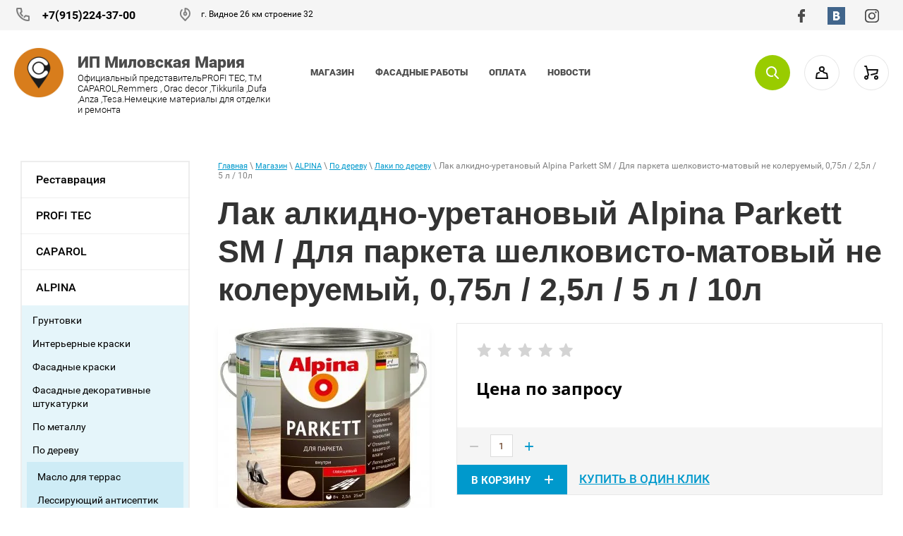

--- FILE ---
content_type: text/html; charset=utf-8
request_url: https://www.capatech.ru/internet-magazin/product/lak-alkidno-uretanovyy-alpina-parkett-sm-dlya-parketa-shelkovisto-matovyy-ne-koleruyemyy-5-l
body_size: 19093
content:

	<!doctype html>
 
<html lang="ru">
	 
	<head>
		 
		<meta charset="utf-8">
		 
		<meta name="robots" content="all"/>
		 <title>Лак алкидно-уретановый Alpina Parkett SM / Для паркета шелковисто-матовый не колеруемый, 0,75л / 2,5л / 5 л / 10л</title>
<!-- assets.top -->
<script src="/g/libs/nocopy/1.0.0/nocopy.for.all.js" ></script>
<!-- /assets.top -->
 
		<meta name="description" content="Лак алкидно-уретановый Alpina Parkett SM / Для паркета шелковисто-матовый не колеруемый, 0,75л / 2,5л / 5 л / 10л">
		 
		<meta name="keywords" content="Лак алкидно-уретановый Alpina Parkett SM / Для паркета шелковисто-матовый не колеруемый, 0,75л / 2,5л / 5 л / 10л">
		 
		<meta name="SKYPE_TOOLBAR" content="SKYPE_TOOLBAR_PARSER_COMPATIBLE">
		<meta name="viewport" content="width=device-width, height=device-height, initial-scale=1.0, maximum-scale=1.0, user-scalable=no">
		 
		<meta name="msapplication-tap-highlight" content="no"/>
		 
		<meta name="format-detection" content="telephone=no">
		 
		<meta http-equiv="x-rim-auto-match" content="none">
		 
		<!--  -->
		 
		<link rel="stylesheet" href="/t/v1528/images/css/styles.css">
		 
		<link rel="stylesheet" href="/t/v1528/images/css/designblock.scss.css">
		 
		<link rel="stylesheet" href="/t/v1528/images/css/s3_styles.scss.css">
		 
		<script src="/g/libs/jquery/1.10.2/jquery.min.js"></script>
		 
		<script src="/g/s3/misc/adaptiveimage/1.0.0/adaptiveimage.js"></script>
		 
		 

<link rel="stylesheet" href="/g/css/styles_articles_tpl.css">
<meta name="yandex-verification" content="c438a0a9e63d2056" />

            <!-- 46b9544ffa2e5e73c3c971fe2ede35a5 -->
            <script src='/shared/s3/js/lang/ru.js'></script>
            <script src='/shared/s3/js/common.min.js'></script>
        <link rel='stylesheet' type='text/css' href='/shared/s3/css/calendar.css' /><link rel='stylesheet' type='text/css' href='/shared/highslide-4.1.13/highslide.min.css'/>
<script type='text/javascript' src='/shared/highslide-4.1.13/highslide-full.packed.js'></script>
<script type='text/javascript'>
hs.graphicsDir = '/shared/highslide-4.1.13/graphics/';
hs.outlineType = null;
hs.showCredits = false;
hs.lang={cssDirection:'ltr',loadingText:'Загрузка...',loadingTitle:'Кликните чтобы отменить',focusTitle:'Нажмите чтобы перенести вперёд',fullExpandTitle:'Увеличить',fullExpandText:'Полноэкранный',previousText:'Предыдущий',previousTitle:'Назад (стрелка влево)',nextText:'Далее',nextTitle:'Далее (стрелка вправо)',moveTitle:'Передвинуть',moveText:'Передвинуть',closeText:'Закрыть',closeTitle:'Закрыть (Esc)',resizeTitle:'Восстановить размер',playText:'Слайд-шоу',playTitle:'Слайд-шоу (пробел)',pauseText:'Пауза',pauseTitle:'Приостановить слайд-шоу (пробел)',number:'Изображение %1/%2',restoreTitle:'Нажмите чтобы посмотреть картинку, используйте мышь для перетаскивания. Используйте клавиши вперёд и назад'};</script>
<link rel="icon" href="/favicon.png" type="image/png">
	<link rel="apple-touch-icon" href="/thumb/2/LWXycLAsrYVHUeczKuvz_w/r/favicon.png">
	<link rel="apple-touch-icon" sizes="57x57" href="/thumb/2/cSiQoKjZkTMIo0ziQoXd3Q/57c57/favicon.png">
	<link rel="apple-touch-icon" sizes="60x60" href="/thumb/2/ADHYAP_QOPaTX7kCwZk1yQ/60c60/favicon.png">
	<link rel="apple-touch-icon" sizes="72x72" href="/thumb/2/NUeGOwT7ccqi0vKCk5c7CQ/72c72/favicon.png">
	<link rel="apple-touch-icon" sizes="76x76" href="/thumb/2/hXphuvuCGMlCNmPwtBK8JQ/76c76/favicon.png">
	<link rel="apple-touch-icon" sizes="114x114" href="/thumb/2/eu_DCr8HaH-4Fl9Q5T1Yug/114c114/favicon.png">
	<link rel="apple-touch-icon" sizes="120x120" href="/thumb/2/3MmgBXK7FEpfGfzqoDIQig/120c120/favicon.png">
	<link rel="apple-touch-icon" sizes="144x144" href="/thumb/2/j9LDtrtN_JRbLahuwp6tEA/144c144/favicon.png">
	<link rel="apple-touch-icon" sizes="152x152" href="/thumb/2/hJpSN6oEQd3e9064W7B_Jg/152c152/favicon.png">
	<link rel="apple-touch-icon" sizes="180x180" href="/thumb/2/f_vyPxiafrQ-f6zkloMaLQ/180c180/favicon.png">
	
	<meta name="msapplication-TileImage" content="/thumb/2/bmMZwZpxmRExzY98ed18Wg/c/favicon.png">
	<meta name="msapplication-square70x70logo" content="/thumb/2/u4ZCgXlIt0M0m6gZuZtRyQ/70c70/favicon.png">
	<meta name="msapplication-square150x150logo" content="/thumb/2/foNNC3kvbPYBac4AKEENng/150c150/favicon.png">
	<meta name="msapplication-wide310x150logo" content="/thumb/2/4xXaTyEaqfQGm4mLgRUUfg/310c150/favicon.png">
	<meta name="msapplication-square310x310logo" content="/thumb/2/rmdEXcb0zBLSx3J7TTuAiw/310c310/favicon.png">

<link rel='stylesheet' type='text/css' href='/t/images/__csspatch/9/patch.css'/>

<!--s3_require-->
<link rel="stylesheet" href="/g/basestyle/1.0.1/user/user.css" type="text/css"/>
<link rel="stylesheet" href="/g/basestyle/1.0.1/user/user.blue.css" type="text/css"/>
<script type="text/javascript" src="/g/basestyle/1.0.1/user/user.js" async></script>
<!--/s3_require-->
		 			
		
		
		
			<link rel="stylesheet" type="text/css" href="/g/shop2v2/default/css/theme.less.css">		
			<script type="text/javascript" src="/g/printme.js"></script>
		<script type="text/javascript" src="/g/shop2v2/default/js/tpl.js"></script>
		<script type="text/javascript" src="/g/shop2v2/default/js/baron.min.js"></script>
		
			<script type="text/javascript" src="/g/shop2v2/default/js/shop2.2.js"></script>
		
	<script type="text/javascript">shop2.init({"productRefs": [],"apiHash": {"getPromoProducts":"8c16fef7e20a11e0638940afadabd878","getSearchMatches":"3740c037dfff0be64124e683c07ce918","getFolderCustomFields":"6cb17fa0037314fba3bcf7e0ebe0b92b","getProductListItem":"5bb099fbf7ef85d17fb5bc4b8125ed7e","cartAddItem":"e08d17cee14b0ea7940129a5820fe4e3","cartRemoveItem":"1ed7b366059c896c0f14423d1af1d865","cartUpdate":"0e6aba0a75b2332c67a116f889c142a1","cartRemoveCoupon":"cf15c0af0749d45c235b3f8634d0a4df","cartAddCoupon":"9eaab77ce29d48d55e92b6426d10ffb5","deliveryCalc":"5c09b119b85dbd0d92f7ce8d5f657443","printOrder":"7a41db732024d484d3a325d708693f3b","cancelOrder":"664590ecc96e6b180487a3f69aece596","cancelOrderNotify":"814299b64575953aa52446b703af5694","repeatOrder":"7949333cf501fc2efaf08ad061afb905","paymentMethods":"e73768054760b8a4fa28dab401dcd78e","compare":"e3fad04fd33a01808b73038d5c7a0231"},"hash": null,"verId": 2069693,"mode": "product","step": "","uri": "/internet-magazin","IMAGES_DIR": "/d/","my": {"hide_share":true,"sorts_type_block":"\u041f\u043b\u0438\u0442\u043a\u043e\u0439","hide_vendor_in_list":true,"price_fa_rouble":true,"buy_alias":"\u0412 \u043a\u043e\u0440\u0437\u0438\u043d\u0443","small_images_width":"99","show_sections":true},"shop2_cart_order_payments": 1,"cf_margin_price_enabled": 0,"maps_yandex_key":"7e78cef3-af3c-484a-b70e-33c6fc1611d3","maps_google_key":""});</script>
<style type="text/css">.product-item-thumb {width: 300px;}.product-item-thumb .product-image, .product-item-simple .product-image {height: 300px;width: 300px;}.product-item-thumb .product-amount .amount-title {width: 204px;}.product-item-thumb .product-price {width: 250px;}.shop2-product .product-side-l {width: 420px;}.shop2-product .product-image {height: 420px;width: 420px;}.shop2-product .product-thumbnails li {width: 130px;height: 130px;}</style>
		<link href="/g/s3/anketa2/1.0.0/css/jquery-ui.css" rel="stylesheet" type="text/css"/>
		 
		<script src="/g/libs/jqueryui/1.10.0/jquery-ui.min.js" type="text/javascript"></script>
		 		<script src="/g/s3/anketa2/1.0.0/js/jquery.ui.datepicker-ru.js"></script>
		 
		<link rel="stylesheet" href="/g/libs/jquery-popover/0.0.3/jquery.popover.css">
		 
		<script src="/g/libs/jquery-popover/0.0.3/jquery.popover.min.js" type="text/javascript"></script>
		 
		<script src="/g/s3/misc/form/1.2.0/s3.form.js" type="text/javascript"></script>
		 
		<link rel="stylesheet" href="/g/libs/photoswipe/4.1.0/photoswipe.css">
		 
		<link rel="stylesheet" href="/g/libs/photoswipe/4.1.0/default-skin/default-skin.css">
		 
		<script type="text/javascript" src="/g/libs/photoswipe/4.1.0/photoswipe.min.js"></script>
		 
		<script type="text/javascript" src="/g/libs/photoswipe/4.1.0/photoswipe-ui-default.min.js"></script>
		 
		<script src="/g/libs/jquery-bxslider/4.1.2/jquery.bxslider.min.js" type="text/javascript"></script>
		  
		<script type="text/javascript" src="/t/v1528/images/js/main.js"></script>
		
		<link rel="stylesheet" href="/g/templates/shop2/2.37.2/css/waslidemenu.css">
		<link rel="stylesheet" href="/t/v1528/images/css/shop_styles.scss.css">

		<script type='text/javascript' src="/g/s3/misc/eventable/0.0.1/s3.eventable.js"></script>
		<script type='text/javascript' src="/g/s3/misc/math/0.0.1/s3.math.js"></script>
		<script type='text/javascript' src="/g/s3/menu/allin/0.0.2/s3.menu.allin.js"></script>
		
		<script src="/g/templates/shop2/2.37.2/js/owl.carousel.min.js" charset="utf-8"></script>
		<script src="/g/templates/webmake/shop2/1.0.0/js/jquery.formstyler.min.js"></script>
		<script src="/g/templates/shop2/2.37.2/js/jquery.responsiveTabs.min.js"></script>
		<script src="/g/templates/shop2/2.37.2/js/animit.min.js"></script>
		<script src="/g/templates/shop2/2.37.2/js/nouislider.min.js" charset="utf-8"></script>
		<script src="/g/templates/shop2/2.37.2/js/jquery.pudge.min.js"></script>
		<script src="/g/templates/shop2/2.37.2/js/waslidemenu.js"></script>
		<script src="/g/s3/misc/form/1.2.0/s3.form.js"></script>
		<script src="/g/templates/shop2/2.37.2/js/one.line.menu.js"></script>
		<script src="/g/libs/jquery-slick/1.5.8/slick.min.js"></script>
		<script src="/t/v1528/images/js/shop_main.js" charset="utf-8"></script>
		
		<!--[if lt IE 10]> <script src="/g/libs/ie9-svg-gradient/0.0.1/ie9-svg-gradient.min.js"></script> <script src="/g/libs/jquery-placeholder/2.0.7/jquery.placeholder.min.js"></script> <script src="/g/libs/jquery-textshadow/0.0.1/jquery.textshadow.min.js"></script> <script src="/g/s3/misc/ie/0.0.1/ie.js"></script> <![endif]-->
		<!--[if lt IE 9]> <script src="/g/libs/html5shiv/html5.js"></script> <![endif]-->
		   
		 <script src="//cdn.callibri.ru/callibri.js" type="text/javascript" charset="utf-8"></script>
		 <script src="/t/v1454/images/js/lead.js" type="text/javascript" charset="utf-8"></script>
		<link rel="stylesheet" href="/t/v1528/images/css/site.addons.scss.css">
	</head>
	 
	<body>
		 
		<div class="wrapper editorElement layer-type-wrapper" >
			  <div class="side-panel side-panel-99 widget-type-side_panel editorElement layer-type-widget widget-55" data-layers="['widget-24':['tablet-landscape':'onTop','tablet-portrait':'onTop','mobile-landscape':'onTop','mobile-portrait':'onTop'],'widget-54':['tablet-landscape':'onTop','tablet-portrait':'onTop','mobile-landscape':'onTop','mobile-portrait':'onTop'],'widget-25':['tablet-landscape':'onTop','tablet-portrait':'onTop','mobile-landscape':'onTop','mobile-portrait':'onTop'],'widget-22':['tablet-landscape':'inSide','tablet-portrait':'inSide','mobile-landscape':'inSide','mobile-portrait':'inSide'],'widget-59':['tablet-landscape':'inSide','tablet-portrait':'inSide','mobile-landscape':'inSide','mobile-portrait':'inSide']]" data-phantom="0" data-position="left">
	<div class="side-panel-top">
		<div class="side-panel-button">
			<span class="side-panel-button-icon">
				<span class="side-panel-button-icon-line"></span>
				<span class="side-panel-button-icon-line"></span>
				<span class="side-panel-button-icon-line"></span>
			</span>
		</div>
		<div class="side-panel-top-inner" ></div>
	</div>
	<div class="side-panel-mask"></div>
	<div class="side-panel-content">
		<div class="side-panel-close"></div>		<div class="side-panel-content-inner"></div>
	</div>
</div>   
			<div class="editorElement layer-type-block ui-droppable block-12" >
				<div class="editorElement layer-type-block ui-droppable block-13" >
					<div class="editorElement layer-type-block ui-droppable block-18" >
						<div class="layout column layout_96">
							  	<div class="phones-96 widget-52 phones-block contacts-block widget-type-contacts_phone editorElement layer-type-widget">
		<div class="inner">
			<label class="cell-icon" for="tg-phones-96">
				<div class="icon"></div>
			</label>
			<input id="tg-phones-96" class="tgl-but" type="checkbox">
			<div class="block-body-drop">
				<div class="cell-text">
					<div class="title"><div class="align-elem">Телефон:</div></div>
					<div class="text_body">
						<div class="align-elem">
															<div><a class="callibri_phone" href="tel:+79152243700">+7(915)224-37-00</a></div>													</div>
					</div>
				</div>
			</div>
		</div>
	</div>
  
						</div>
						<div class="layout column layout_97" >
							      <div class="address-97 widget-53 address-block contacts-block widget-type-contacts_address editorElement layer-type-widget">
        <div class="inner">
            <label class="cell-icon" for="tg97">
                <div class="icon"></div>
            </label>
            <input id="tg97" class="tgl-but" type="checkbox">
            <div class="block-body-drop">
                <div class="cell-text">
                    <div class="title"><div class="align-elem">Адрес:</div></div>
                    <div class="text_body">
                        <div class="align-elem">г. Видное 26 км строение 32</div>
                    </div>
                </div>
            </div>
        </div>
    </div>
  
						</div>
						<div class="layout column layout_27" >
							<div class="widget-14 widgetsocial-27 widget-type-social_links editorElement layer-type-widget">
								 <div class="soc-content">  <div class="soc-item fb"><a href="https://www.facebook.com/CaparolCenterVarshavka141k8/" class="soc" target="_blank"><span class="wg-soc-icon"></span></a></div><div class="soc-item vk"><a href="https://vk.com/club179996019" class="soc" target="_blank"><span class="wg-soc-icon"></span></a></div><div class="soc-item ins"><a href="https://www.instagram.com/capatechcentermsk/" class="soc" target="_blank"><span class="wg-soc-icon"></span></a></div></div>
			</div>
		</div>
	</div>
</div>
<div class="editorElement layer-type-block ui-droppable block-14" >
	<div class="layout column layout_36" >
		<div class="editorElement layer-type-block ui-droppable block-17" >
			<div class="site-name-37 widget-20 widget-type-site_name editorElement layer-type-widget">
				 <a href="http://www.capatech.ru"> 						 						 						<div class="sn-wrap">  
				<div class="sn-logo">
					 
					<img src="/d/geo_metka_logo.jpg" alt="">
					 
				</div>
				   
				<div class="sn-text">
					<div class="align-elem">
						ИП Миловская Мария
					</div>
				</div>
				  
			</div>
			 </a> 
	</div>
	<div class="site-description widget-21 widget-type-site_description editorElement layer-type-widget">
		 
		<div class="align-elem">
			Официальный представительPROFI TEC, TM CAPAROL,Remmers , Orac decor ,Tikkurila ,Dufa ,Anza ,Tesa.Немецкие материалы для отделки и ремонта
		</div>
		 
	</div>
</div>
</div>
<div class="layout layout_29_id_46" >
	<div class="editorElement layer-type-block ui-droppable block-19" >
		<div class="widget-22 horizontal menu-40 wm-widget-menu widget-type-menu_horizontal editorElement layer-type-widget" data-screen-button="more" data-responsive-tl="button" data-responsive-tp="button" data-responsive-ml="columned" data-more-text="..." data-child-icons="0">
			 
			<div class="menu-button">
				Меню
			</div>
			 
			<div class="menu-scroll">
				   <ul><li class="opened active menu-item"><a href="/internet-magazin" ><span class="menu-item-text">Магазин</span></a></li><li class="menu-item"><a href="/novosti" ><span class="menu-item-text">ФАСАДНЫЕ РАБОТЫ</span></a></li><li class="menu-item"><a href="/oplata" ><span class="menu-item-text">Оплата</span></a></li><li class="menu-item"><a href="/novosti-1" ><span class="menu-item-text">Новости</span></a></li></ul> 
			</div>
			 
		</div>
	</div>
	  
	<div class="widget-25">
		<div class="search-button-open"></div>
	</div>
</div>
<div class="layout columned columns-2 layout_29_id_45" >
	<div class="layout column layout_45" >
		  <div class="authorization-45 widget-24 lined_mode authorization-init widget-type-authorization editorElement layer-type-widget">
			<label class="header" for="auth-tg45">
			<div class="header-text"><div class="align-elem">Авторизация</div></div>
		</label>
		<input id="auth-tg45" class="tgl-but" type="checkbox">		<div class="block-body-drop">
		<div class="block-body">
												<form method="post" action="/user">
						<div class="form-inner">
							<div class="block-table">
								<input type="hidden" name="mode" value="login" />
								<div class="block-tr">
																		<input placeholder="Логин:" type="text" id="auth-login" class="auth-login" name="login" value="" />
								</div>

								<div class="block-tr">
																		<div class="row">
										<input placeholder="Пароль:" type="password" id="auth-password" class="auth-password" name="password" value="" />
										<button type="submit" class="signin-btn">Вход</button>									</div>
								</div>
							</div>
													</div>
						<div class="block-tr2">
							<div class="remember-me" wm-select="true" wm-selector=".authorization-[item_id] .remember-me"><label><input type="checkbox" onclick="this.value=(this.value=='0'?'1':'0');" value="0" name="remember" /> Запомнить меня</label></div>							<div class="authorization-links">
								<a href="/user/register" class="register">Регистрация</a>								<a href="/user/forgot_password" class="forgot">Забыли пароль?</a>							</div>
						</div>
					<re-captcha data-captcha="recaptcha"
     data-name="captcha"
     data-sitekey="6LcNwrMcAAAAAOCVMf8ZlES6oZipbnEgI-K9C8ld"
     data-lang="ru"
     data-rsize="invisible"
     data-type="image"
     data-theme="light"></re-captcha></form>
									</div>
	</div>
</div>  
	</div>
	<div class="layout column layout_98" >
		    
		  <div class="widget-54">
		  	<div id="shop2-cart-preview" class="cart-preview">
	
		<a href="/internet-magazin/cart" class="cart-icon">
		
	</a>
</div><!-- Cart Preview -->		  </div>
	</div>
</div>
</div>
</div>
<div class="editorElement layer-type-block ui-droppable block-44" >
	<div class="editorElement layer-type-block ui-droppable block-46" >
					<div class="layout column layout_105" >
				<div class="widget-59 treemenu menu-105 wm-widget-menu vertical widget-type-menu_vertical editorElement layer-type-widget" data-child-icons="0">
					   
					<div class="menu-button">
						Меню
					</div>
					 
					<div class="menu-scroll">
						    <ul><li class="menu-item"><a href="/internet-magazin/folder/restavratsiya" ><span class="menu-item-text">Реставрация</span></a></li><li class="delimiter"></li><li class="menu-item"><a href="/internet-magazin/folder/profi-tec" ><span class="menu-item-text">PROFI TEC</span></a><ul class="level-2"><li><a href="/internet-magazin/folder/interernye-kraski-1" >Интерьерные краски</a><ul class="level-3"><li><a href="/internet-magazin/folder/klass-istiraniya-3" >Класс истирания 3</a></li><li><a href="/internet-magazin/folder/klass-istiraniya-2" >Класс истирания 2</a></li><li><a href="/internet-magazin/folder/klass-istiraniya-1" >Класс истирания 1</a></li></ul></li><li><a href="/internet-magazin/folder/fasadnye-kraski-1" >Фасадные краски</a></li><li><a href="/internet-magazin/folder/gruntovki-1" >Грунтовки</a></li></ul></li><li class="delimiter"></li><li class="menu-item"><a href="/internet-magazin/folder/caparol" ><span class="menu-item-text">CAPAROL</span></a><ul class="level-2"><li><a href="/internet-magazin/folder/fasadnye-kraski" >Фасадные краски</a><ul class="level-3"><li><a href="/internet-magazin/folder/fasadnye-silikonovye-kraski" >Фасадные силиконовые краски</a></li><li><a href="/internet-magazin/folder/fasadnye-mineralnye-silikatnye-kraski" >Фасадные минеральные (силикатные) краски</a></li><li><a href="/internet-magazin/folder/fasadnye-dispersionnye-i-silikon-modificirovannye-kraski" >Фасадные дисперсионные и силикон модифицированные краски</a></li><li><a href="/internet-magazin/folder/remontnye-materialy-dlya-poverhnostej-s-treshchinami" >Ремонтные материалы для поверхностей с трещинами</a></li></ul></li><li><a href="/internet-magazin/folder/interernye-kraski" >Интерьерные краски</a><ul class="level-3"><li><a href="/internet-magazin/folder/matovye-1-klass-vlazhnogo-istiraniya" >Матовые, 1 класс влажного истирания</a></li><li><a href="/internet-magazin/folder/matovye-2-klass-vlazhnogo-istiraniya" >Матовые, 2 класс влажного истирания</a></li><li><a href="/internet-magazin/folder/matovye-3-klass-vlazhnogo-istiraniya" >Матовые, 3 класс влажного истирания</a></li></ul></li><li><a href="/internet-magazin/folder/gruntovki" >Грунтовки</a><ul class="level-3"><li><a href="/internet-magazin/folder/pigmentirovannye-na-vodnoj-osnove" >Пигментированные на водной основе</a></li><li><a href="/internet-magazin/folder/mikrobiocidnye-prozrachnye-sredstva" >Микробиоцидные прозрачные средства</a></li><li><a href="/internet-magazin/folder/prozrachnye-na-vodnoj-osnove" >Прозрачные на водной основе</a></li><li><a href="/internet-magazin/folder/prozrachnye-na-osnove-rastvoritelya" >Прозрачные на основе растворителя</a></li></ul></li><li><a href="/internet-magazin/folder/dekorativnye-shtukaturki" >Декоративные штукатурки</a><ul class="level-3"><li><a href="/internet-magazin/folder/fasadnye" >Фасадные</a></li><li><a href="/internet-magazin/folder/interernye" >Интерьерные</a></li></ul></li><li><a href="/internet-magazin/folder/uteplenie-fasadov" >Утепление фасадов</a><ul class="level-3"><li><a href="/internet-magazin/folder/shtukaturno-kleevye-sostavy" >Штукатурно-клеевые составы</a></li></ul></li><li><a href="/internet-magazin/folder/parketnyj-lak" >Паркетный лак</a></li></ul></li><li class="delimiter"></li><li class="opened menu-item"><a href="/internet-magazin/folder/alpina" ><span class="menu-item-text">ALPINA</span></a><ul class="level-2"><li><a href="/internet-magazin/folder/gruntovki-2" >Грунтовки</a></li><li><a href="/internet-magazin/folder/interernye-kraski-2" >Интерьерные краски</a></li><li><a href="/internet-magazin/folder/fasadnye-kraski-2" >Фасадные краски</a></li><li><a href="/internet-magazin/folder/fasadnye-dekorativnye-shtukaturki" >Фасадные декоративные штукатурки</a></li><li><a href="/internet-magazin/folder/po-metallu" >По металлу</a></li><li class="opened"><a href="/internet-magazin/folder/po-derevu" >По дереву</a><ul class="level-3"><li><a href="/internet-magazin/folder/maslo-dlya-terras" >Масло для террас</a></li><li><a href="/internet-magazin/folder/lessiruyushchij-antiseptik" >Лессирующий антисептик</a></li><li class="opened active"><a href="/internet-magazin/folder/laki-po-derevu" >Лаки по дереву</a></li></ul></li><li><a href="/internet-magazin/folder/interernye-dekorativnye-pokrytiya" >Интерьерные декоративные покрытия</a></li><li><a href="/internet-magazin/folder/dlya-radiatorov" >Для радиаторов</a></li><li><a href="/internet-magazin/folder/emali-universalnye" >Эмали универсальные</a><ul class="level-3"><li><a href="/internet-magazin/folder/emal-alkidnaya" >Эмаль алкидная</a></li><li><a href="/internet-magazin/folder/emal-akrilovaya" >Эмаль акриловая</a></li></ul></li></ul></li><li class="delimiter"></li><li class="menu-item"><a href="/internet-magazin/folder/anza" ><span class="menu-item-text">ANZA</span></a></li><li class="delimiter"></li><li class="menu-item"><a href="/internet-magazin/folder/orac-decor" ><span class="menu-item-text">ORAC decor</span></a></li><li class="delimiter"></li><li class="menu-item"><a href="/internet-magazin/folder/dufa" ><span class="menu-item-text">Dufa</span></a></li><li class="delimiter"></li><li class="menu-item"><a href="/internet-magazin/folder/remmers" ><span class="menu-item-text">Remmers</span></a></li><li class="delimiter"></li><li class="menu-item"><a href="/internet-magazin/folder/dufa-creative" ><span class="menu-item-text">Dufa Creative</span></a></li></ul> 
					</div>
					 
				</div>
			</div>
				<div class="layout column layout_101 product" >
			<div class="editorElement layer-type-block ui-droppable block-45" >
				 
<div class="widget-57 path widget-type-path editorElement layer-type-widget" data-url="/internet-magazin"><a href="/">Главная</a> \ <a href="/internet-magazin">Магазин</a> \ <a href="/internet-magazin/folder/alpina">ALPINA</a> \ <a href="/internet-magazin/folder/po-derevu">По дереву</a> \ <a href="/internet-magazin/folder/laki-po-derevu">Лаки по дереву</a> \ Лак алкидно-уретановый Alpina Parkett SM / Для паркета шелковисто-матовый не колеруемый, 0,75л / 2,5л / 5 л / 10л</div> 
				<h1 class="h1 widget-58 widget-type-h1 editorElement layer-type-widget">
					Лак алкидно-уретановый Alpina Parkett SM / Для паркета шелковисто-матовый не колеруемый, 0,75л / 2,5л / 5 л / 10л
				</h1>
				<article class="content-102 content widget-56 widget-type-content editorElement layer-type-widget">
					
						
	<div class="shop2-cookies-disabled shop2-warning hide"></div>
	
	
	
		
							
			
							
			
							
			
		
					
<form 
	method="post" 
	action="/internet-magazin?mode=cart&amp;action=add" 
	accept-charset="utf-8"
	class="shop-product clear-self">

	<input type="hidden" name="kind_id" value="1841075461"/>
	<input type="hidden" name="product_id" value="1436150261"/>
	<input type="hidden" name="meta" value='null'/>
	
	<div class="product-side-l">
		<div class="product-image" title="Лак алкидно-уретановый Alpina Parkett SM / Для паркета шелковисто-матовый не колеруемый, 0,75л / 2,5л / 5 л / 10л">
			  <div class="product-label">
			  	
			  				  	
								 
			  </div>
			  <div class="product-image-slick">
													<a href="/d/sm.jpg" onclick="return hs.expand(this, {slideshowGroup: 'gr1'})">
						<img src="/thumb/2/MhLLBu-AikBixzG0l_2ZXg/420r420/d/sm.jpg" alt="Лак алкидно-уретановый Alpina Parkett SM / Для паркета шелковисто-матовый не колеруемый, 0,75л / 2,5л / 5 л / 10л" title="Лак алкидно-уретановый Alpina Parkett SM / Для паркета шелковисто-матовый не колеруемый, 0,75л / 2,5л / 5 л / 10л" />
					</a>
											  </div>
					<div class="verticalMiddle"></div>
				 
						</div>


				
		<div class="product-redact-block">
							<div class="product-redact-item">
											<div class="product-redact-image">
							<img src="/thumb/2/UlupeCRSjnZQt8NCCoaAEg/28r28/d/54687654_2.jpg" alt="Гарантия качества 100%">
						</div>
										<div class="product-redact-text">
													Гарантия качества 100%
											</div>
				</div>
							<div class="product-redact-item">
											<div class="product-redact-image">
							<img src="/thumb/2/6Wly6TUckRaSquulFP9r5g/28r28/d/fgs16_phone_v3-fill.svg" alt="Есть вопросы? Звоните!">
						</div>
										<div class="product-redact-text">
						<a href="https://capatech.ru/kontakty-1">							Есть вопросы? Звоните!
						</a>					</div>
				</div>
					</div>
	</div>

	<div class="product-side-r">
		<div class="form-add">
							<div class="product-price">
					<div class="top-wr">
						<div class="stars-wrap">
								
	
	<div class="tpl-rating-block">Рейтинг:<div class="tpl-stars"><div class="tpl-rating" style="width: 0%;"></div></div>(0 голосов)</div>

								
						</div>
							
									<div class="price-current">Цена по запросу</div>
						</div>
											<div class="shop-product-button-wrapper clear-self">
							
	<div class="product-amount">
					<div class="amount-title">Количество:</div>
							<div class="shop2-product-amount">
				<button type="button" class="amount-minus">&#8722;</button><input type="text" name="amount" maxlength="4" onblur="this.value=this.value==''?'1':this.value" onfocus="this.value=this.value=='1'?'':this.value;" value="1" /><button type="button" class="amount-plus">&#43;</button>
			</div>
			</div>
							<div class="shop-product-button-in">
								
			<button class="shop-product-button type-3 buy" type="submit">
			<span>В корзину</span>
		</button>
	
																<div class="buy-one-click"><a href="#">Купить в один клик</a></div>
															</div>
						</div>
									</div>
				
				
	
					
	
	
					<div class="shop2-product-article"><span>Артикул:</span> 911034</div>
	
					
				
 
		
			<ul class="product-options"><li class="even"><div class="option-title">Производитель:</div><div class="option-body"><a href="/internet-magazin/vendor/alpina">Alpina</a></div></li>
			<div class="product-compare">
			<label>
				<input type="checkbox" value="1841075461"/>
				Добавить к сравнению
			</label>
		</div>
		
</ul>
	
				
								
        
            <h4 class="shop2-product-folders-header">Находится в разделах</h4>
        <div class="shop2-product-folders"><a href="/internet-magazin/folder/laki-po-derevu">Лаки по дереву<span></span></a></div>
    
													<div class="product-description-wrapper">
						<div class="product-description-title"> Описание</div>
						<div class="product-description-body"><h3>Идеальная защита для Ваших полов</h3>

<p>Вам нужно идеальное защитное покрытие для Вашего паркета?</p>

<p>Для используемой ежедневно, устойчивой к царапинам и легкой в уходе поверхности?</p>

<p>С оптимальной защитой от влаги?</p>

<p>Тогда Alpina Parkett &mdash; Ваш правильный выбор.</p>

<p>Alpina Parkett особенно пригоден для деревянных поверхностей внутри помещений, подвергаемых большим нагрузкам.</p>

<p>Лак Alpina Parkett позволит получить устойчивую к царапинам поверхность, надежно защищенную от влаги. Защитите Ваши деревянные полы от следов ежедневного использования, предотвратите царапины и пятна от влаги. Не беспокойтесь о Ваших полах, просто живите уютно. Alpina Parkett идеален для использования во внутренних помещениях Вашего дома так как практически не имеет запаха как при его нанесении, так и при его высыхании. Кроме того, обработанный этим материалом пол особенно прост в уходе: его можно мыть водой, мылом и бытовыми чистящими средствами.</p>

<h3>Свойства продукта</h3>

<ul>
	<li>Идеально стойкое к появлению царапин покрытие</li>
	<li>Отличная защита от влаги</li>
	<li>Легко моется и отчищается</li>
</ul>

<p><b>Область применения</b></p>

<p>Внутри</p>

<p><b>Оттенок / степень глянца</b></p>

<ul>
	<li>Глянцевый</li>
	<li>шелковисто - матовый</li>
</ul>

<p><b>Размеры упаковки</b></p>

<ul>
	<li>0,75 л</li>
	<li>2,5 л</li>
	<li>5 л</li>
	<li>10 л</li>
</ul></div>
					</div>
									</div>
	</div>
<re-captcha data-captcha="recaptcha"
     data-name="captcha"
     data-sitekey="6LcNwrMcAAAAAOCVMf8ZlES6oZipbnEgI-K9C8ld"
     data-lang="ru"
     data-rsize="invisible"
     data-type="image"
     data-theme="light"></re-captcha></form><!-- Product -->
<div class="clear-self"></div>
<div class="product-item-collections-blocks-wrapper">
	<div class="product-item-collections-blocks-in">
			
<div class="shop-kind-item-wr">
	<h4 class="shop-collection-header">Модификации</h4>
	<div class="shop-group-kinds">
			
<div class="shop-kind-item clear-self">
				<div class="kind-image-wr clear-self">	
				<div class="kind-image no-image">
					
					<a href="/internet-magazin/product/lak-alkidno-uretanovyy-alpina-parkett-sm-dlya-parketa-shelkovisto-matovyy-ne-koleruyemyy-5-l-1">
											</a>
					<div class="verticalMiddle"></div>
												
				</div>
				<div class="kind-details">
					<div class="kind-name"><a href="/internet-magazin/product/lak-alkidno-uretanovyy-alpina-parkett-sm-dlya-parketa-shelkovisto-matovyy-ne-koleruyemyy-5-l-1">Лак алкидно-уретановый Alpina Parkett SM / Для паркета шелковисто-матовый не колеруемый, 0,75л</a>
					<div class="vendor-name">Alpina</div>
					</div>

					
																<div class="product-price">
								
							
								<div class="price-current">
		<strong>1019</strong> <em class="fa fa-rouble"></em>			</div>
							
													</div>
									</div>
			</div>
			<div class="shop2-clear-container"></div>
							
			<div class="product-compare">
			<label>
				<input type="checkbox" value="1861794861"/>
				Добавить к сравнению
			</label>
		</div>
		
			
	</div>	
<div class="shop-kind-item clear-self">
				<div class="kind-image-wr clear-self">	
				<div class="kind-image no-image">
					
					<a href="/internet-magazin/product/lak-alkidno-uretanovyy-alpina-parkett-sm-dlya-parketa-shelkovisto-matovyy-ne-koleruyemyy-5-l-2">
											</a>
					<div class="verticalMiddle"></div>
												
				</div>
				<div class="kind-details">
					<div class="kind-name"><a href="/internet-magazin/product/lak-alkidno-uretanovyy-alpina-parkett-sm-dlya-parketa-shelkovisto-matovyy-ne-koleruyemyy-5-l-2">Лак алкидно-уретановый Alpina Parkett SM / Для паркета шелковисто-матовый не колеруемый, 2,5л</a>
					<div class="vendor-name">Alpina</div>
					</div>

					
																<div class="product-price">
								
							
								<div class="price-current">
		<strong>2899</strong> <em class="fa fa-rouble"></em>			</div>
							
													</div>
									</div>
			</div>
			<div class="shop2-clear-container"></div>
							
			<div class="product-compare">
			<label>
				<input type="checkbox" value="1861795261"/>
				Добавить к сравнению
			</label>
		</div>
		
			
	</div>	
<div class="shop-kind-item clear-self">
				<div class="kind-image-wr clear-self">	
				<div class="kind-image no-image">
					
					<a href="/internet-magazin/product/lak-alkidno-uretanovyy-alpina-parkett-sm-dlya-parketa-shelkovisto-matovyy-ne-koleruyemyy-5-l-3">
											</a>
					<div class="verticalMiddle"></div>
												
				</div>
				<div class="kind-details">
					<div class="kind-name"><a href="/internet-magazin/product/lak-alkidno-uretanovyy-alpina-parkett-sm-dlya-parketa-shelkovisto-matovyy-ne-koleruyemyy-5-l-3">Лак алкидно-уретановый Alpina Parkett SM / Для паркета шелковисто-матовый не колеруемый, 10л</a>
					<div class="vendor-name">Alpina</div>
					</div>

					
																<div class="product-price">
								
							
								<div class="price-current">
		<strong>10505</strong> <em class="fa fa-rouble"></em>			</div>
							
													</div>
									</div>
			</div>
			<div class="shop2-clear-container"></div>
							
			<div class="product-compare">
			<label>
				<input type="checkbox" value="1861796061"/>
				Добавить к сравнению
			</label>
		</div>
		
			
	</div>
	</div>
</div>
	</div>
</div>
	


	<div id="product_tabs" class="shop-product-data">
					<ul class="shop-product-tabs">
				<li class="active-tab"><a href="#shop2-tabs-01"><span>Отзывы</span></a></li><li ><a href="#shop2-tabs-3"><span>Модификации</span></a></li>
			</ul>

						<div class="shop-product-desc">

									<div class="desc-area active-area" id="shop2-tabs-01">
						<div class="tpl-comments-wrapper">
							    
    
    
                    <div class="tpl-block-header">Авторизуйтесь, чтобы оставить комментарий</div>
            <form method="post" class="tpl-form tpl-auth" action="/user/login" method="post">
		
	<div class="tpl-left">
		<div class="tpl-field">
			<div class="tpl-title">Введите Ваш e-mail:</div>
			<div class="tpl-value end-em">
				<input type="text" name="login" value="" />
			</div>
		</div>

		<div class="tpl-field">
			<div class="tpl-title">Введите Ваш пароль:</div>
			<div class="tpl-value clearfix">
			<input class="pull-left" type="password" name="password" />
			<button class="tpl-button pull-right" type="submit">Войти</button>
			</div>
			
		</div>

		<div class="tpl-field clear-self">
			<label class="tpl-title">
			<input type="checkbox" name="password" onclick="this.value=(this.value=='0'?'1':'0');" value="0" name="remember" />
				Запомнить меня
			</label>
							<a class="tpl-field-reg" href="/user/register">Регистрация</a>
					</div>
		
		
	</div>

	<div class="tpl-right">
		<div class="tpl-field">
			Если Вы уже зарегистрированы на нашем сайте, но забыли пароль или Вам не пришло письмо подтверждения, воспользуйтесь формой восстановления пароля.
		</div>
		
		<div class="tpl-field">
			<a class="tpl-button " href="/user/forgot_password">Восстановить пароль</a>
		</div>
	</div>
<re-captcha data-captcha="recaptcha"
     data-name="captcha"
     data-sitekey="6LcNwrMcAAAAAOCVMf8ZlES6oZipbnEgI-K9C8ld"
     data-lang="ru"
     data-rsize="invisible"
     data-type="image"
     data-theme="light"></re-captcha></form>        
    						</div>
						<div class="shop2-clear-container"></div>
					</div>
				
				

								
				
				
				
								
				
				
				
			</div><!-- Product Desc -->
		
				<div class="shop2-clear-container"></div>
	</div>

<div class="buy-one-click-form-wr">
	<div class="buy-one-click-form-in">
		<div class="close-btn"></div><div class="tpl-anketa" data-api-url="/-/x-api/v1/public/?method=form/postform&param[form_id]=25853861&param[tpl]=db:form.minimal.tpl" data-api-type="form">
	
				<form method="post" action="/internet-magazin">
		<input type="hidden" name="form_id" value="db:form.minimal.tpl">
		<input type="hidden" name="tpl" value="db:form.minimal.tpl">
		<input type="hidden" name="placeholdered_fields" value="">
		<div class="title">Купить в один клик</div>									        <div class="tpl-field type-text field-required">
	          <div class="field-title">Фио:</div>	          <div class="field-value">
	          		            	<input  type="text" size="30" maxlength="100" value="" name="d[0]" />
	            	            	          </div>
	        </div>
	        						        <div class="tpl-field type-textarea">
	          <div class="field-title">Комментарий:</div>	          <div class="field-value">
	          		            	<textarea cols="50" rows="7" name="d[1]"></textarea>
	            	            	          </div>
	        </div>
	        						        <div class="tpl-field type-phone field-required">
	          <div class="field-title">Телефон:</div>	          <div class="field-value">
	          		            	          </div>
	        </div>
	        						        <div class="tpl-field type-email field-required">
	          <div class="field-title">E-mail:</div>	          <div class="field-value">
	          		            	          </div>
	        </div>
	        		
		
		<div class="tpl-field tpl-field-button">
			<button type="submit" class="tpl-form-button">Отправить</button>
		</div>

		<re-captcha data-captcha="recaptcha"
     data-name="captcha"
     data-sitekey="6LcNwrMcAAAAAOCVMf8ZlES6oZipbnEgI-K9C8ld"
     data-lang="ru"
     data-rsize="invisible"
     data-type="image"
     data-theme="light"></re-captcha></form>
					</div>
	</div>
</div>
	

	


	
	</article>
			</div>
		</div>
	</div>
</div>
<div class="editorElement layer-type-block ui-droppable block-35" >
	<div class="editorElement layer-type-block ui-droppable block-36" >
		<div class="layout column layout_78" >
			           
    
    
	<div class="form-78 widget-43 vertical_mode widget-type-form_adaptive editorElement layer-type-widget">
        <div class="form__header"><div class="align-elem">Закажите бесплатную консультацию</div></div>                    				<div class="form__text"><div class="align-elem">Наш специалист ответит на все ваши вопросы</div></div>
                    		<div class="form__body" data-api-type="form" data-api-url="/-/x-api/v1/public/?method=form/postform&param[form_id]=25341861">
            				<form method="post">
					<input type="hidden" name="_form_item" value="78">
					<input type="hidden" name="form_id" value="25341861">
					<input type="hidden" name="tpl" value="db:bottom.tpl">
                    						<div class="form-table">
							<div class="form-tbody">
                                									<div class="form-item-group group-text">
                                        <div class="form-item form-text field_98397861"><label class="form-item__body"><input class="wm-input-default"  placeholder="* Ваше имя: "  type="text" size="1" maxlength="100" value="" name="d[0]" id="d[0]" required /></label></div><div class="form-item form-text email"><label class="form-item__body"><span class="icon img_email"></span><input class="wm-input-default"  placeholder="* Электронная почта: "  type="text" size="1" maxlength="100" value="" name="d[1]" id="d[1]" required /></label></div><div class="form-item form-text phone"><label class="form-item__body"><span class="icon img_phone"></span><input class="wm-input-default"  placeholder="* Номер телефона: "  type="text" size="1" maxlength="100" value="" name="d[3]" id="d[3]" required /></label></div>
									</div>
                                                                							</div>
                            								<div class="form-tfoot">
									<div class="form-item-group group-button">
                                                                                                                            <div class="form-submit"><div class="form-item__body"><button class="wm-input-default" type="submit"><span class="align-elem">Заказать консультацию</span></button></div></div>
                                        									</div>
								</div>
                            						</div>
                                                                    				<re-captcha data-captcha="recaptcha"
     data-name="captcha"
     data-sitekey="6LcNwrMcAAAAAOCVMf8ZlES6oZipbnEgI-K9C8ld"
     data-lang="ru"
     data-rsize="invisible"
     data-type="image"
     data-theme="light"></re-captcha></form>
            		</div>
	</div>
       
		</div>
		<div class="layout column layout_107" >
			<div class="editorElement layer-type-block ui-droppable block-47" >
				  	    
    
    
    
        
    		<div class="blocklist blocklist-95 widget-51 horizontal_mode widget-type-block_list editorElement layer-type-widget" data-slider="1,1,1,1,1" data-swipe="0,0,0,0,0" data-setting-mode="horizontal" data-setting-pause="4000" data-setting-auto="1" data-setting-controls="0,0,0,0,0" data-setting-pager="1,1,1,1,1" data-setting-pager_selector=".blocklist-95 .pager-wrap" data-setting-prev_selector=".blocklist-95 .prev" data-setting-next_selector=".blocklist-95 .next" data-setting-count="3,3,3,3,3" data-setting-columns="1,1,1,1,1" data-setting-move="1" data-setting-prev_text="" data-setting-next_text="" data-setting-auto_controls_selector=".blocklist-95 .auto_controls" data-setting-auto_controls="0,0,0,0,0" data-setting-autoControlsCombine="0" data_photo_swipe="0" item_id="95" data-setting-vertical_aligner="none">

                        			<div class="body-outer" data-columns="0,0,0,0,0">
				<div class="body">
					<div class="swipe-shadow-left"></div>
					<div class="swipe-shadow-right"></div>
					<div class="list"><div class="item-outer"><div class="item"><div class="image"><div class="item-label"><div class="align-elem">Лучшее - детям</div></div><a href="https://www.caparol.ru/o-kompanii/ehkologicheskaja-otvetstvennost"><span class="img-convert img-cover"><img src="/thumb/2/kgL3lI2NohW1iu0I1pLPfw/878r/d/6-344-1170x780.jpg" alt="Экологичные краски CAPAROL"></span></a><div class="image-inner"><span class="title"><span class="align-elem">Экологичные краски CAPAROL</span></span><div class="text"><div class="align-elem">Лучшее решение для детской комнаты.</div></div><div class="more"><a  data-wr-class="popover-wrap-95" href="https://www.caparol.ru/o-kompanii/ehkologicheskaja-otvetstvennost"><span class="align-elem">подробнее</span></a></div></div></div></div></div><div class="item-outer"><div class="item"><div class="image"><div class="item-label"><div class="align-elem">идеальное решение</div></div><a href="https://www.capatech.ru/internet-magazin/product/caparol-capasilan-belaya-5-l-1"><span class="img-convert img-cover"><img src="/thumb/2/ABpJx9l3YAb2Wfov3Clg6w/878r/d/kapasilan_akciya.png" alt="CapaSilan"></span></a><div class="image-inner"><span class="title"><span class="align-elem">CapaSilan</span></span><div class="text"><div class="align-elem"><b>CapaSilan</b>&nbsp;износостойкая минерально-матовая интерьерная краска без растворителей и минимальными эмиссиями с превосходными свойствами.</div></div><div class="more"><a  data-wr-class="popover-wrap-95" href="https://www.capatech.ru/internet-magazin/product/caparol-capasilan-belaya-5-l-1"><span class="align-elem">подробнее</span></a></div></div></div></div></div><div class="item-outer"><div class="item"><div class="image"><div class="item-label"><div class="align-elem">КУПИТЬ</div></div><a href="https://capatech.ru/internet-magazin/product/mb-2k-multi-baudiht-2k-25-kg-gidroizolyacionnoe-pokrytie-mnogofunkcionalnoe-polimercementnoe-ob-edinyaet-v-sebe-svojstva-elastichnyh-mineralnyh-obmazok-i-bitumno-polimernyh-mastik"><span class="img-convert img-cover"><img src="/thumb/2/RSIOpboXOHHSs4RGrukxtQ/878r/d/mb2k.png" alt="REMMERS"></span></a><div class="image-inner"><span class="title"><span class="align-elem">REMMERS</span></span><div class="more"><a  data-wr-class="popover-wrap-95" href="https://capatech.ru/internet-magazin/product/mb-2k-multi-baudiht-2k-25-kg-gidroizolyacionnoe-pokrytie-mnogofunkcionalnoe-polimercementnoe-ob-edinyaet-v-sebe-svojstva-elastichnyh-mineralnyh-obmazok-i-bitumno-polimernyh-mastik"><span class="align-elem">подробнее</span></a></div></div></div></div></div></div>
				</div>
			</div>
                                			<div class="controls">
				<span class="prev"></span>
				<span class="next"></span>
			</div>
            
			<div class="bx-pager-wrap">
				<div class="bx-auto_controls">
                            			<div class="auto_controls"></div>
            
                            			<div class="pager-wrap"></div>
            
				</div>
			</div>

		</div>

        
      
			</div>
		</div>
	</div>
</div>
<div class="editorElement layer-type-block ui-droppable block-39" >
	<div class="editorElement layer-type-block ui-droppable block-42" >
		<div class="layout column layout_90" >
			<div class="editorElement layer-type-block ui-droppable block-43" >
				      <div class="address-91 widget-48 address-block contacts-block widget-type-contacts_address editorElement layer-type-widget">
        <div class="inner">
            <label class="cell-icon" for="tg91">
                <div class="icon"></div>
            </label>
            <input id="tg91" class="tgl-but" type="checkbox">
            <div class="block-body-drop">
                <div class="cell-text">
                    <div class="title"><div class="align-elem">г. Москва</div></div>
                    <div class="text_body">
                        <div class="align-elem">г. Видное 26 км строение 32</div>
                    </div>
                </div>
            </div>
        </div>
    </div>
    	<div class="phones-92 widget-49 phones-block contacts-block widget-type-contacts_phone editorElement layer-type-widget">
		<div class="inner">
			<label class="cell-icon" for="tg-phones-92">
				<div class="icon"></div>
			</label>
			<input id="tg-phones-92" class="tgl-but" type="checkbox">
			<div class="block-body-drop">
				<div class="cell-text">
					<div class="title"><div class="align-elem">Телефон:</div></div>
					<div class="text_body">
						<div class="align-elem">
															<div><a class="callibri_phone" href="tel:+79152243700">+7(915)224-37-00</a></div>													</div>
					</div>
				</div>
			</div>
		</div>
	</div>
  
			</div>
		</div>
		<div class="layout column layout_93" >
			<nav class="menu-columns-wrap menuColumns menu-col-93 widget-50 wm-widget-menu widget-type-menu_columns editorElement layer-type-widget" data-columns="4,4,3,2,1" data-has_delimiters="0,0">
				    <ul class="menu-columns-items"><li class="menu-item"><a href="/prays" ><span class="menu-item-text">Прайс-лист</span></a></li><li class="menu-item"><a href="/kontakty-1" ><span class="menu-item-text">Контакты</span></a></li><li class="menu-item"><a href="/" ><span class="menu-item-text">Capatech Center</span></a></li><li class="menu-item"><a href="/otzyvy" ><span class="menu-item-text">Отзывы</span></a></li><li class="menu-item"><a href="/sotrud" ><span class="menu-item-text">Сотрудничество</span></a></li></ul> 
				<div class="menu-columns-content"></div>
				 
			</nav>
		</div>
	</div>
	<div class="editorElement layer-type-block ui-droppable block-40" >
		<div class="editorElement layer-type-block ui-droppable block-41" >
			<div class="layout column layout_88" >
				<div class="site-copyright widget-47 widget-type-site_copyright editorElement layer-type-widget">
					 
					<div class="align-elem">
						   Copyright &copy; 2018 - 2026						<br />
						 
					</div>
					 
				</div>
			</div>
			<div class="layout column layout_86" >
				<div class="site-counters widget-45 widget-type-site_counters editorElement layer-type-widget">
					 <!--LiveInternet counter--><script type="text/javascript">
document.write("<a href='//www.liveinternet.ru/click' "+
"target=_blank><img src='//counter.yadro.ru/hit?t13.2;r"+
escape(document.referrer)+((typeof(screen)=="undefined")?"":
";s"+screen.width+"*"+screen.height+"*"+(screen.colorDepth?
screen.colorDepth:screen.pixelDepth))+";u"+escape(document.URL)+
";h"+escape(document.title.substring(0,150))+";"+Math.random()+
"' alt='' title='LiveInternet: показано число просмотров за 24"+
" часа, посетителей за 24 часа и за сегодня' "+
"border='0' width='88' height='31'><\/a>")
</script><!--/LiveInternet--<!--


<!-- Yandex.Metrika informer -->
<a href="https://metrika.yandex.ru/stat/?id=70396486&amp;from=informer"
target="_blank" rel="nofollow"><img src="https://informer.yandex.ru/informer/70396486/3_1_FFFFFFFF_EFEFEFFF_0_pageviews"
style="width:88px; height:31px; border:0;" alt="Яндекс.Метрика" title="Яндекс.Метрика: данные за сегодня (просмотры, визиты и уникальные посетители)" class="ym-advanced-informer" data-cid="70396486" data-lang="ru" /></a>
<!-- /Yandex.Metrika informer -->

<!-- Yandex.Metrika counter -->
<script type="text/javascript" >
   (function(m,e,t,r,i,k,a){m[i]=m[i]||function(){(m[i].a=m[i].a||[]).push(arguments)};
   m[i].l=1*new Date();k=e.createElement(t),a=e.getElementsByTagName(t)[0],k.async=1,k.src=r,a.parentNode.insertBefore(k,a)})
   (window, document, "script", "https://mc.yandex.ru/metrika/tag.js", "ym");

   ym(70396486, "init", {
        clickmap:true,
        trackLinks:true,
        accurateTrackBounce:true,
        webvisor:true
   });
</script>
<noscript><div><img src="https://mc.yandex.ru/watch/70396486" style="position:absolute; left:-9999px;" alt="" /></div></noscript>
<!-- /Yandex.Metrika counter -->
<!--__INFO2026-01-22 08:49:08INFO__-->
 
				</div>
			</div>
			<div class="layout column layout_87" >
				  <div class="mega-copyright widget-46  widget-type-mega_copyright editorElement layer-type-widget"><span style='font-size:14px;' class='copyright'><!--noindex--><span style="text-decoration:underline; cursor: pointer;" onclick="javascript:window.open('https://megagr'+'oup.ru/?utm_referrer='+location.hostname)" class="copyright"><img src="/g/mlogo/svg/megagroup-ru-megagroup-ru-light.svg"></span><!--/noindex-->
</span></div>  
			</div>
		</div>
	</div>
</div>
</div>

<div class="search-online-store-wrapper">
	<div class="search-online-store-close"></div>
	<div class="search-online-store-scroller">
		<div class="site-search">
			<form action="/search" method="get" class="clear-self">
				<div class="form-inner clear-self">
					<button type="submit" value="найти"></button>
					<label>
						<input type="text" placeholder="Поиск по сайту" name="search" value="">
					</label>						
				</div>
			<re-captcha data-captcha="recaptcha"
     data-name="captcha"
     data-sitekey="6LcNwrMcAAAAAOCVMf8ZlES6oZipbnEgI-K9C8ld"
     data-lang="ru"
     data-rsize="invisible"
     data-type="image"
     data-theme="light"></re-captcha></form>
		</div>	
			
    
<div class="search-online-store">

	<div class="block-body">
		<form class="dropdown" action="/internet-magazin/search" enctype="multipart/form-data">
			<input type="hidden" name="sort_by" value="">
			
							<div class="field dimension clear-self">
					<div class="field-title">Поиск по цене:</div>
					<div class="fieldwr">
						<label class="start">
							<span class="input"><input name="s[price][min]" type="text" value=""></span>
						</label>
						<span class="s1"></span>
						<label class="end">
							<span class="input"><input name="s[price][max]" type="text" value=""></span>
						</label>
						<div class="s2">руб.</div>
					</div>
				</div>
			
<!-- 							<div class="field dimension clear-self">
					<span class="field-title">Цена (руб.):</span><br>
					<label class="start">
						<span class="input"><input name="s[price][min]" placeholder="от" type="text" value=""></span>
					</label>
					<label class="end">
						<span class="input"><input name="s[price][max]" placeholder="до" type="text" value=""></span>
					</label>
				</div>
			 -->

							<div class="field text">
					<label class="field-title" for="s[name]">Название:</label>
					<label class="input"><input type="text" name="s[name]" id="s[name]" value=""></label>
				</div>
			
							<div class="field text">
					<label class="field-title" for="s[article">Артикул:</label>
					<label class="input"><input type="text" name="s[article]" id="s[article" value=""></label>
				</div>
			
							<div class="field text">
					<label class="field-title" for="search_text">Текст:</label>
					<label class="input"><input type="text" name="search_text" id="search_text"  value=""></label>
				</div>
						
							<div class="field select">
					<div class="field-title">Выберите категорию:</div>
					<select name="s[folder_id]" id="s[folder_id]">
						<option value="">Все</option>
																											                            <option value="460293861" >
	                                 Реставрация
	                            </option>
	                        														                            <option value="834824861" >
	                                 PROFI TEC
	                            </option>
	                        														                            <option value="257519501" >
	                                &raquo; Интерьерные краски
	                            </option>
	                        														                            <option value="257520101" >
	                                &raquo;&raquo; Класс истирания 3
	                            </option>
	                        														                            <option value="257520901" >
	                                &raquo;&raquo; Класс истирания 2
	                            </option>
	                        														                            <option value="257521901" >
	                                &raquo;&raquo; Класс истирания 1
	                            </option>
	                        														                            <option value="257519701" >
	                                &raquo; Фасадные краски
	                            </option>
	                        														                            <option value="257519901" >
	                                &raquo; Грунтовки
	                            </option>
	                        														                            <option value="835429461" >
	                                 CAPAROL
	                            </option>
	                        														                            <option value="257475901" >
	                                &raquo; Фасадные краски
	                            </option>
	                        														                            <option value="3914706" >
	                                &raquo;&raquo; Фасадные силиконовые краски
	                            </option>
	                        														                            <option value="4392306" >
	                                &raquo;&raquo; Фасадные минеральные (силикатные) краски
	                            </option>
	                        														                            <option value="4456706" >
	                                &raquo;&raquo; Фасадные дисперсионные и силикон модифицированные краски
	                            </option>
	                        														                            <option value="4566906" >
	                                &raquo;&raquo; Ремонтные материалы для поверхностей с трещинами
	                            </option>
	                        														                            <option value="257476301" >
	                                &raquo; Интерьерные краски
	                            </option>
	                        														                            <option value="357783705" >
	                                &raquo;&raquo; Матовые, 1 класс влажного истирания
	                            </option>
	                        														                            <option value="358347105" >
	                                &raquo;&raquo; Матовые, 2 класс влажного истирания
	                            </option>
	                        														                            <option value="358550105" >
	                                &raquo;&raquo; Матовые, 3 класс влажного истирания
	                            </option>
	                        														                            <option value="257480701" >
	                                &raquo; Грунтовки
	                            </option>
	                        														                            <option value="342766105" >
	                                &raquo;&raquo; Пигментированные на водной основе
	                            </option>
	                        														                            <option value="342766505" >
	                                &raquo;&raquo; Микробиоцидные прозрачные средства
	                            </option>
	                        														                            <option value="342767105" >
	                                &raquo;&raquo; Прозрачные на водной основе
	                            </option>
	                        														                            <option value="342767505" >
	                                &raquo;&raquo; Прозрачные на основе растворителя
	                            </option>
	                        														                            <option value="257483701" >
	                                &raquo; Декоративные штукатурки
	                            </option>
	                        														                            <option value="257491901" >
	                                &raquo;&raquo; Фасадные
	                            </option>
	                        														                            <option value="257492101" >
	                                &raquo;&raquo; Интерьерные
	                            </option>
	                        														                            <option value="257515501" >
	                                &raquo; Утепление фасадов
	                            </option>
	                        														                            <option value="257516501" >
	                                &raquo;&raquo; Штукатурно-клеевые составы
	                            </option>
	                        														                            <option value="257518501" >
	                                &raquo; Паркетный лак
	                            </option>
	                        														                            <option value="835429661" >
	                                 ALPINA
	                            </option>
	                        														                            <option value="152595705" >
	                                &raquo; Грунтовки
	                            </option>
	                        														                            <option value="155123505" >
	                                &raquo; Интерьерные краски
	                            </option>
	                        														                            <option value="155139705" >
	                                &raquo; Фасадные краски
	                            </option>
	                        														                            <option value="155544705" >
	                                &raquo; Фасадные декоративные штукатурки
	                            </option>
	                        														                            <option value="155571705" >
	                                &raquo; По металлу
	                            </option>
	                        														                            <option value="155587105" >
	                                &raquo; По дереву
	                            </option>
	                        														                            <option value="162199905" >
	                                &raquo;&raquo; Масло для террас
	                            </option>
	                        														                            <option value="162214105" >
	                                &raquo;&raquo; Лессирующий антисептик
	                            </option>
	                        														                            <option value="162227105" >
	                                &raquo;&raquo; Лаки по дереву
	                            </option>
	                        														                            <option value="162230305" >
	                                &raquo; Интерьерные декоративные покрытия
	                            </option>
	                        														                            <option value="162230705" >
	                                &raquo; Для радиаторов
	                            </option>
	                        														                            <option value="162264705" >
	                                &raquo; Эмали универсальные
	                            </option>
	                        														                            <option value="163456505" >
	                                &raquo;&raquo; Эмаль алкидная
	                            </option>
	                        														                            <option value="163464105" >
	                                &raquo;&raquo; Эмаль акриловая
	                            </option>
	                        														                            <option value="835529261" >
	                                 ANZA
	                            </option>
	                        														                            <option value="835696461" >
	                                 ORAC decor
	                            </option>
	                        														                            <option value="163630301" >
	                                 Dufa
	                            </option>
	                        														                            <option value="179211301" >
	                                 Remmers
	                            </option>
	                        														                            <option value="213341501" >
	                                 Dufa Creative
	                            </option>
	                        											</select>
				</div>

				<div id="shop2_search_custom_fields"></div>
			
						<div id="shop2_search_global_fields">
				
									
			
												<div class="field select">
						<div class="field-title">Основа:</div>
						<select name="s[testovoe_pole]">
							<option value="">Все</option>
															<option value="132267861">На водной основе</option>
															<option value="132268061">На основе растворителя</option>
													</select>
					</div>
							

						</div>
						
							<div class="field select">
					<div class="field-title">Производитель:</div>
					<select name="s[vendor_id]">
						<option value="">Все</option>          
	                    	                        <option value="131637261" >Alpina</option>
	                    	                        <option value="189408261" >ANZA</option>
	                    	                        <option value="133496661" >Caparol</option>
	                    	                        <option value="133517461" >Caparol Беларусь</option>
	                    	                        <option value="188913061" >Dufa</option>
	                    	                        <option value="188912261" >Orac Decor</option>
	                    	                        <option value="189298461" >PROFI TEC</option>
	                    	                        <option value="188912861" >Remmers</option>
	                    	                        <option value="188912661" >Tikkurila</option>
	                    	                        <option value="122590661" >Беларусь</option>
	                    	                        <option value="189646461" >Бельгия</option>
	                    	                        <option value="122427061" >Германия</option>
	                    					</select>
				</div>
			
											    <div class="field select">
				        <div class="field-title">Тестовый флаг:</div>
				            				            <select name="s[_flags][251061]">
				            <option value="">Все</option>
				            <option value="1">да</option>
				            <option value="0">нет</option>
				        </select>
				    </div>
		    												    <div class="field select">
				        <div class="field-title">Новинка:</div>
				            				            <select name="s[_flags][2]">
				            <option value="">Все</option>
				            <option value="1">да</option>
				            <option value="0">нет</option>
				        </select>
				    </div>
		    												    <div class="field select">
				        <div class="field-title">Спецпредложение:</div>
				            				            <select name="s[_flags][1]">
				            <option value="">Все</option>
				            <option value="1">да</option>
				            <option value="0">нет</option>
				        </select>
				    </div>
		    				
							<div class="field select">
					<div class="field-title">Результатов на странице:</div>
					<select name="s[products_per_page]">
									            				            				            <option value="5">5</option>
			            				            				            <option value="20">20</option>
			            				            				            <option value="35">35</option>
			            				            				            <option value="50" selected="selected">50</option>
			            				            				            <option value="65">65</option>
			            				            				            <option value="80">80</option>
			            				            				            <option value="95">95</option>
			            					</select>
				</div>
			
			<div class="submit">
				<button type="submit" class="search-btn">Найти</button>
			</div>
		<re-captcha data-captcha="recaptcha"
     data-name="captcha"
     data-sitekey="6LcNwrMcAAAAAOCVMf8ZlES6oZipbnEgI-K9C8ld"
     data-lang="ru"
     data-rsize="invisible"
     data-type="image"
     data-theme="light"></re-captcha></form>
	</div>
</div><!-- Search Form -->	</div>
</div>

<!-- assets.bottom -->
<!-- </noscript></script></style> -->
<script src="/my/s3/js/site.min.js?1768978399" ></script>
<script src="/my/s3/js/site/defender.min.js?1768978399" ></script>
<script src="https://cp.onicon.ru/loader/5b979e93b887ee1a378b456e.js" data-auto async></script>
<script >/*<![CDATA[*/
var megacounter_key="41b9e37e3c1055ab407ed54057b9dedb";
(function(d){
    var s = d.createElement("script");
    s.src = "//counter.megagroup.ru/loader.js?"+new Date().getTime();
    s.async = true;
    d.getElementsByTagName("head")[0].appendChild(s);
})(document);
/*]]>*/</script>
<script >/*<![CDATA[*/
$ite.start({"sid":2055980,"vid":2069693,"aid":2438565,"stid":4,"cp":21,"active":true,"domain":"capatech.ru","lang":"ru","trusted":false,"debug":false,"captcha":3,"onetap":[{"provider":"vkontakte","provider_id":"51966143","code_verifier":"M4jYDOgNgTYVJZT4gZU2hilzDljZ5dTTJlNTZzMzjMY"}]});
/*]]>*/</script>
<!-- /assets.bottom -->
</body>
 
</html>


--- FILE ---
content_type: text/css
request_url: https://www.capatech.ru/t/v1528/images/css/styles.css
body_size: 39952
content:
@import "fonts.css";
html{font-family:sans-serif;-ms-text-size-adjust:100%;-webkit-text-size-adjust:100%;}body{margin:0;background: #fff;-webkit-font-smoothing:antialiased;-moz-osx-font-smoothing:grayscale;}body::before{content:""; height: 1px; display: block; margin-top: -1px;}article,aside,details,figcaption,figure,footer,header,hgroup,main,menu,nav,section,summary{display:block}audio,canvas,progress,video{display:inline-block;vertical-align:baseline}audio:not([controls]){display:none;height:0}[hidden],template{display:none}a{background-color:transparent;color:inherit;}a:active,a:hover{outline:0}abbr[title]{border-bottom:1px dotted}b,strong{font-weight:bold}dfn{font-style:italic}h1{margin: 0; font-size: inherit; font-weight: inherit;}mark{background:#ff0;color:#000}small{font-size:80%}sub,sup{font-size:75%;line-height:0;position:relative;vertical-align:baseline}sup{top:-0.5em}sub{bottom:-0.25em}img{border:0}svg:not(:root){overflow:hidden}figure{margin:1em 40px}hr{box-sizing:content-box;height:0}pre{overflow:auto}code,kbd,pre,samp{font-family:monospace,monospace;font-size:1em}button,input,optgroup,select,textarea{color:#000;font:inherit;margin:0}button{overflow:visible}button,select{text-transform:none}button,html input[type="button"],input[type="reset"],input[type="submit"]{-webkit-appearance:button;cursor:pointer}button[disabled],html input[disabled]{cursor:default}button::-moz-focus-inner,input::-moz-focus-inner{border:0;padding:0}input{line-height:normal}input[type="checkbox"],input[type="radio"]{box-sizing:border-box;padding:0}input[type="number"]::-webkit-inner-spin-button,input[type="number"]::-webkit-outer-spin-button{height:auto}input[type="search"]{-webkit-appearance:textfield;box-sizing:content-box}input[type="search"]::-webkit-search-cancel-button,input[type="search"]::-webkit-search-decoration{-webkit-appearance:none}fieldset{border:1px solid silver;margin:0 2px;padding:.35em .625em .75em}legend{border:0;padding:0}textarea{overflow:auto}optgroup{font-weight:bold}table{border-collapse:collapse;border-spacing:0}
body.noscroll {overflow: hidden !important;}
.removed, .hidden { display: none !important;}
.editorElement, .layout {
	box-sizing: border-box;
	padding-top: .02px;
	padding-bottom: .02px;
}
.editorElement { word-wrap: break-word; overflow-wrap: break-word;}
.vertical-middle {white-space: nowrap;}
.vertical-middle>* {white-space: normal;display: inline-block;vertical-align: middle;}
.vertical-middle::after {height: 100%;width: 0;display: inline-block;vertical-align: middle;content: "";}
.wrapper {margin: 0 auto;height: auto !important;height: 100%;min-height: 100%;min-height: 100vh;overflow: hidden;max-width: 100%;}
.wrapper > * { max-width: 100%; }
.editorElement .removed+.delimiter, .editorElement .delimiter:first-child {display: none;}
.wm-input-default {border: none; background: none; padding: 0;}
/* tooltip */
@keyframes show_hide {
	0% { left:85%; opacity: 0; width: auto; height: auto; padding: 5px 10px; font-size: 12px;}
	20% { left: 100%; opacity: 1; width: auto; height: auto; padding: 5px 10px; font-size: 12px;}
	100% { left: 100%; opacity: 1; width: auto; height: auto; padding: 5px 10px; font-size: 12px;}
}
@keyframes show_hide_after {
	0% {width: 5px; height: 5px;}
	100% {width: 5px; height: 5px;}
}
/* tooltip for horizontal */
@keyframes horizontal_show_hide {
	0% { top:95%; opacity: 0; width: 100%; height: auto; padding: 5px 10px; font-size: 12px;}
	20% { top: 100%; opacity: 1; width: 100%; height: auto; padding: 5px 10px; font-size: 12px;}
	100% { top: 100%; opacity: 1; width: 100%; height: auto; padding: 5px 10px; font-size: 12px;}
}
.wm-tooltip {display: none;position: absolute;z-index:100;top: 100%;left: 0;background: #FBFDDD;color: #CA3841;padding: 5px 10px;border-radius: 3px;box-shadow: 1px 2px 3px rgba(0,0,0,.3); white-space: normal; box-sizing: border-box;}
.wm-tooltip::after {content: "";font-size: 0;background: inherit;width: 5px;height: 5px;position: absolute;top: 0;left: 50%;margin: -2px 0 0;box-shadow: 0 1px 0 rgba(0,0,0,.1), 0 2px 0 rgba(0,0,0,.1);transform: rotate(45deg);}
.error .wm-tooltip {display: block;padding: 0;font-size: 0;animation: horizontal_show_hide 4s;}
.error .wm-tooltip::after {left:50%; top:0; margin: -2px 0 0; box-shadow: 0 -1px 0 rgba(0,0,0,.1), 0 -2px 0 rgba(0,0,0,.1); width: 0;height: 0;animation: show_hide_after 4s;}
.horizontal_mode .wm-tooltip {top: 100%; left: 0; width: 100%; white-space: normal; margin: 5px 0 0; text-align: center;}
.horizontal_mode .wm-tooltip::after {left: 50%; top: 0; margin: -2px 0 0; box-shadow: 0 -1px 0 rgba(0,0,0,.1), 0 -2px 0 rgba(0,0,0,.1);}
.error .horizontal_mode .wm-tooltip, .horizontal_mode .error .wm-tooltip {animation: horizontal_show_hide 4s;}
@media all and (max-width: 960px) {
	.wm-tooltip {top: 100%; left: 0; width: 100%; white-space: normal; margin: 5px 0 0; text-align: center;}
	.wm-tooltip::after {left: 50%; top: 0; margin: -2px 0 0; box-shadow: 0 -1px 0 rgba(0,0,0,.1), 0 -2px 0 rgba(0,0,0,.1);}
	.error .wm-tooltip {animation: horizontal_show_hide 4s;}
}
table.table0 td, table.table1 td, table.table2 td, table.table2 th {
	padding:5px;
	border:1px solid #dedede;
	vertical-align:top;
}
table.table0 td { border:none; }
table.table2 th {
	padding:8px 5px;
	background:#eb3c3c;
	border:1px solid #dedede;
	font-weight:normal;
	text-align:left;
	color:#fff;
}
.for-mobile-view { overflow: auto; }
.side-panel,
.side-panel-button,
.side-panel-mask,
.side-panel-content { display: none;}

.align-elem{
	flex-grow:1;
	max-width:100%;
}

html.mobile div{
	background-attachment: scroll;
}

.ui-datepicker {font-size: 14px !important; z-index: 999999 !important;}
.wm-video {position: absolute; z-index: 0; top: 0; left: 0; right: 0; bottom: 0; overflow: hidden; width: 100%; height: 100%;}
.wm-video video {max-width: 100%; min-width: 100%; min-height: 100%; position: absolute; top: 50%; left: 50%; transform: translate(-50%, -50%);}
.wm-video.vertical video {max-width: none; max-height: 100%;}
body { background: #ffffff;}
.wrapper { position: relative; font-family: Arial, Helvetica, sans-serif; color: #000000; font-style: normal; line-height: 1.2; letter-spacing: 0; text-transform: none; text-decoration: none; font-size: 12px; display: block; -webkit-flex-direction: column; -moz-flex-direction: column; flex-direction: column;}
.block-39 { margin: 0; border: none; position: relative; top: 0; left: 0; width: auto; min-height: 0; background: rgba(87,91,94,0.98); max-width: 100%; z-index: 10; text-align: center; display: block; -webkit-flex-direction: column; -moz-flex-direction: column; flex-direction: column; -webkit-border-radius: 0; -moz-border-radius: 0; border-radius: 0; padding-left: 0; padding-right: 0; -webkit-justify-content: center; -moz-justify-content: center; justify-content: center; font-family: Open Sans, sans-serif; text-decoration: none; right: 0;}
.block-40 { padding: 20px 20px 24px; margin: 0; border: none; position: relative; top: 0; left: 0; width: auto; min-height: 59px; max-width: 100%; background: rgba(0,0,0,0.3); z-index: 2; right: 0; display: block; -webkit-flex-direction: column; -moz-flex-direction: column; flex-direction: column; -webkit-justify-content: center; -moz-justify-content: center; justify-content: center; -webkit-border-radius: none; -moz-border-radius: none; border-radius: none; font-family: Roboto, sans-serif; text-decoration: none;}
.block-41 .layout_86 { -webkit-flex: 1 0 0px; -moz-flex: 1 0 0px; flex: 1 0 0px; display: -webkit-flex; display: flex; -webkit-flex-direction: column; -moz-flex-direction: column; flex-direction: column;}
.block-41 .layout_87 { display: -webkit-flex; display: flex; -webkit-flex-direction: column; -moz-flex-direction: column; flex-direction: column;}
.block-41 .layout_88 { display: -webkit-flex; display: flex; -webkit-flex-direction: column; -moz-flex-direction: column; flex-direction: column;}
.block-41 { margin: 2px auto 0; position: relative; top: 0; left: 0; width: 1280px; min-height: 0; max-width: 100%; z-index: 1; text-align: left; display: -webkit-flex; display: flex; -webkit-flex-direction: row; -moz-flex-direction: row; flex-direction: row; -webkit-justify-content: flex-start; -moz-justify-content: flex-start; justify-content: flex-start; text-decoration: none; padding-left: 0; padding-right: 0;}
.widget-45 { margin: 0 0 auto; position: relative; top: 0; left: 0; z-index: 3; text-align: center; box-sizing: border-box; width: auto; right: 0;}
.widget-46 { margin: 3px 0 auto; position: relative; top: 0; left: 0; z-index: 2; color: #8f8f8f; text-align: right; text-decoration: none; width: 270px;}
.widget-47 { margin: 10px 0 auto; position: relative; top: 0; left: 0; z-index: 1; color: rgba(255,255,255,0.35); text-decoration: none; box-sizing: border-box; display: -webkit-flex; display: flex; width: 270px; -webkit-justify-content: flex-start; -moz-justify-content: flex-start; justify-content: flex-start;}
.block-42 .layout_90 { display: -webkit-flex; display: flex; -webkit-flex-direction: column; -moz-flex-direction: column; flex-direction: column;}
.block-42 .layout_93 { -webkit-flex: 1 0 0px; -moz-flex: 1 0 0px; flex: 1 0 0px; display: -webkit-flex; display: flex; -webkit-flex-direction: column; -moz-flex-direction: column; flex-direction: column;}
.block-42 { padding: 20px; margin: 0 auto; border: none; position: relative; top: 0; left: 0; width: 1280px; min-height: 0; max-width: 100%; z-index: 1; display: -webkit-flex; display: flex; -webkit-flex-direction: row; -moz-flex-direction: row; flex-direction: row; -webkit-justify-content: center; -moz-justify-content: center; justify-content: center; right: 0; -webkit-border-radius: none; -moz-border-radius: none; border-radius: none;}
.block-43 { margin: 30px 0 auto; position: relative; top: 0; left: 0; width: 270px; min-height: 0; z-index: 2; text-align: left; display: block; -webkit-flex-direction: column; -moz-flex-direction: column; flex-direction: column;}
.widget-48 { margin: 0; position: relative; top: 0; left: 0; z-index: 2; text-align: undefined; box-sizing: border-box; width: auto; right: 0; padding-left: 0;}
.address-91 p:first-child { margin-top: 0;}
.address-91 p:last-child { margin-bottom: 0;}
.address-91 .inner { box-sizing: border-box; position: relative; display: -webkit-flex; display: flex; text-align: left; vertical-align: top; max-width: 100%;}
.address-91 .cell-icon { box-sizing: border-box; display: -webkit-flex; display: flex; position: relative; z-index: 5; -webkit-flex-shrink: 0; -moz-flex-shrink: 0; flex-shrink: 0;}
.address-91 .icon { border: none; box-sizing: border-box; height: 16px; width: 22px; background: url("[data-uri]") left 50% top 50% / auto auto no-repeat; margin-right: 12px; min-height: 22px; -webkit-border-radius: none; -moz-border-radius: none; border-radius: none;}
.address-91 .block-body-drop { box-sizing: border-box; -webkit-flex: 1 0 0px; -moz-flex: 1 0 0px; flex: 1 0 0px;}
.address-91 .cell-text { box-sizing: border-box; display: -webkit-flex; display: flex; -webkit-flex-direction: column; -moz-flex-direction: column; flex-direction: column; -webkit-justify-content: flex-start; -moz-justify-content: flex-start; justify-content: flex-start;}
.address-91 .title { box-sizing: border-box; display: -webkit-flex; display: flex; font-family: Roboto, sans-serif; -webkit-justify-content: flex-start; -moz-justify-content: flex-start; justify-content: flex-start; -webkit-align-items: flex-start; -moz-align-items: flex-start; align-items: flex-start; color: #99cc00; text-decoration: none; font-size: 15px; font-weight: 600; margin-bottom: 5px; margin-top: auto;}
.address-91 .text_body { box-sizing: border-box; display: -webkit-flex; display: flex; font-family: Roboto, sans-serif; -webkit-justify-content: flex-start; -moz-justify-content: flex-start; justify-content: flex-start; color: rgba(255,255,255,0.65); line-height: 1.4; text-decoration: none; font-size: 14px; -webkit-align-items: flex-start; -moz-align-items: flex-start; align-items: flex-start;}
.address-91 input.tgl-but { box-sizing: border-box; display: none;}
.address-91 input.tgl-but:checked + .block-body-drop { display: block;}
.widget-49 { margin: 15px 0 0; position: relative; top: 0; left: 0; z-index: 1; text-align: undefined; box-sizing: border-box; width: auto; right: 0; padding-right: 0; padding-left: 0;}
.phones-92 p:first-child { margin-top: 0;}
.phones-92 p:last-child { margin-bottom: 0;}
.phones-92 .inner { box-sizing: border-box; position: relative; display: -webkit-flex; display: flex; text-align: left; vertical-align: top; max-width: 100%;}
.phones-92 .cell-icon { box-sizing: border-box; display: -webkit-flex; display: flex; position: relative; z-index: 5; -webkit-flex-shrink: 0; -moz-flex-shrink: 0; flex-shrink: 0;}
.phones-92 .icon { border: none; box-sizing: border-box; height: 16px; width: 22px; background: url("[data-uri]") left 50% top 50% / auto auto no-repeat; margin-right: 12px; -webkit-border-radius: none; -moz-border-radius: none; border-radius: none; min-height: 22px; margin-top: auto; margin-bottom: auto; align-self: center;}
.phones-92 .block-body-drop { box-sizing: border-box; -webkit-flex: 1 0 0px; -moz-flex: 1 0 0px; flex: 1 0 0px;}
.phones-92 .cell-text { box-sizing: border-box; display: -webkit-flex; display: flex; -webkit-flex-direction: column; -moz-flex-direction: column; flex-direction: column; -webkit-justify-content: normal; -moz-justify-content: normal; justify-content: normal;}
.phones-92 .title { box-sizing: border-box; display: none;}
.phones-92 .text_body { box-sizing: border-box; display: -webkit-flex; display: flex; font-family: Roboto, sans-serif; color: #ffffff; line-height: 1.4; -webkit-justify-content: flex-start; -moz-justify-content: flex-start; justify-content: flex-start; text-decoration: none; font-size: 18px; font-weight: 500; -webkit-align-items: flex-start; -moz-align-items: flex-start; align-items: flex-start;}
.phones-92 input.tgl-but { box-sizing: border-box; display: none;}
.phones-92 .text_body a { text-decoration: none; color: inherit;}
.phones-92 input.tgl-but:checked + .block-body-drop { display: block;}
.widget-50 { margin: 0 0 auto 24px; border: none; position: relative; top: 0; left: 0; z-index: 1; text-align: left; box-sizing: border-box; width: auto; max-width: 100%; -webkit-border-radius: none; -moz-border-radius: none; border-radius: none; right: 0; padding-top: 15px;}
.menu-col-93 .columns-delimiter { margin: 0 5px; position: absolute; top: 0; left: 0; bottom: 0; right: 0; background: #999999;}
.menu-col-93 .menu-name { box-sizing: border-box; font-size: 20px; margin-bottom: 20px;}
.menu-col-93 .menu-columns-content { box-sizing: border-box;}
.menu-col-93 .columns-table { box-sizing: border-box; display: table; table-layout: fixed; width: 100%;}
.menu-col-93 .columns-cell { padding: 10px 12px; border: none; box-sizing: border-box; display: table-cell; vertical-align: top; -webkit-border-radius: none; -moz-border-radius: none; border-radius: none; width: auto; margin-left: 0; margin-right: 0;}
.menu-col-93 ul.menu-columns-items { padding: 0; margin: 0; box-sizing: border-box; list-style: none;}
.menu-col-93 ul.menu-columns-items > li { box-sizing: border-box; margin-bottom: 10px; margin-left: 10px; margin-right: 0; width: auto;}
.menu-col-93 ul.menu-columns-items > li > a { box-sizing: border-box; font-size: 15px; line-height: 1; font-weight: bold; color: #ffffff; display: -webkit-flex; display: flex; -webkit-flex-direction: row; -moz-flex-direction: row; flex-direction: row; padding-top: 5px; padding-bottom: 5px; cursor: pointer; -webkit-align-items: center; -moz-align-items: center; align-items: center; width: auto; position: relative; font-family: Roboto, sans-serif; -webkit-justify-content: normal; -moz-justify-content: normal; justify-content: normal; text-decoration: none; left: 0; right: 0; margin-left: 0; margin-right: 0;}
.menu-col-93 ul.menu-columns-items > li > a .menu-item-image { box-sizing: border-box; display: -webkit-flex; display: flex; -webkit-flex-shrink: 0; -moz-flex-shrink: 0; flex-shrink: 0; margin-right: 5px; font-size: 0; line-height: 0; text-align: center; -webkit-justify-content: center; -moz-justify-content: center; justify-content: center; min-height: 40px; width: 40px; overflow: hidden;}
.menu-col-93 ul.menu-columns-items > li > a .img-convert { margin: auto; box-sizing: border-box; width: 40px; height: 40px; -webkit-justify-content: center; -moz-justify-content: center; justify-content: center; -webkit-align-items: center; -moz-align-items: center; align-items: center; display: -webkit-inline-flex; display: inline-flex; overflow: hidden;}
.menu-col-93 ul.menu-columns-items > li > a img { box-sizing: border-box; max-width: 100%; height: auto; width: auto; vertical-align: middle; border: none; display: -webkit-flex; display: flex;}
.menu-col-93 ul.menu-columns-items > li > a .menu-item-text { box-sizing: border-box; -webkit-flex-grow: 1; -moz-flex-grow: 1; flex-grow: 1;}
.menu-col-93 ul.menu-columns-items ul { padding: 0; margin: 5px 0 0; box-sizing: border-box; list-style: none; width: auto;}
.menu-col-93 ul.menu-columns-items ul li { box-sizing: border-box; margin-top: 0; margin-bottom: 0;}
.menu-col-93 ul.menu-columns-items ul a { box-sizing: border-box; font-size: 14px; line-height: 1; color: rgba(255,255,255,0.5); display: block; padding-top: 6px; padding-bottom: 6px; font-family: Roboto, sans-serif; text-decoration: none; width: auto; margin-left: 0; margin-right: 0;}
.menu-col-93 ul.menu-columns-items ul li.delimiter { box-sizing: border-box; margin-top: 2px; margin-bottom: 2px; min-height: 2px; background: #999999;}
.menu-col-93 ul.menu-columns-items > li.delimiter { margin: 3px 20px 3px 10px; width: auto; box-sizing: border-box; min-height: 3px; background: #999999;}
.menu-col-93 .columns-cell-delim { box-sizing: border-box; display: table-cell; width: 20px; position: relative;}
.block-37 { padding: 70px 20px 80px; margin: 0; border: none; position: relative; top: 0; left: 0; width: auto; min-height: 0; background: linear-gradient(rgba(250,250,250,0.8), rgba(250,250,250,0.8)), url("../images/1.jpg") left 50% top 0px / cover no-repeat; max-width: 100%; z-index: 9; text-align: left; display: block; -webkit-flex-direction: column; -moz-flex-direction: column; flex-direction: column; right: 0; -webkit-border-radius: none; -moz-border-radius: none; border-radius: none;}
.block-38 { margin: 0 auto; border: none; position: relative; top: 0; left: 0; width: 1280px; min-height: 0; max-width: 100%; z-index: 1; text-align: center; display: block; -webkit-flex-direction: column; -moz-flex-direction: column; flex-direction: column; -webkit-border-radius: none; -moz-border-radius: none; border-radius: none; padding-top: 0.02px;}
.widget-44 { padding: 0.02px 0 50px; margin: 0; border: none; position: relative; top: 0; left: 0; z-index: 1; text-align: left; width: auto; min-width: 0; max-width: 100%; box-sizing: border-box; min-height: 0; right: 0; -webkit-border-radius: none; -moz-border-radius: none; border-radius: none;}
.popover-wrap-82 .popover-body { padding: 20px 40px 32px; border: 1px solid #b7b7b7; -webkit-border-radius: 5px; -moz-border-radius: 5px; border-radius: 5px; -webkit-box-shadow: 0 1px 4px rgba(0, 0, 0, 0.7); -moz-box-shadow: 0 1px 4px rgba(0, 0, 0, 0.7); box-shadow: 0 1px 4px rgba(0, 0, 0, 0.7); position: relative; display: inline-block; width: 270px; box-sizing: border-box; vertical-align: middle; background: #fff; text-align: left; font-size: 12px; max-width: 100%;}
.popover-wrap-82 .popover-body .form_text input { padding: 7px 8px; border: 1px solid #ccc; max-width: 100%; width: 100%; box-sizing: border-box; -webkit-border-radius: 4px; -moz-border-radius: 4px; border-radius: 4px; text-align: left; -webkit-appearance: none;}
.popover-wrap-82 .popover-body .form_calendar input { padding: 7px 8px; border: 1px solid #ccc; max-width: 100%; width: 100%; box-sizing: border-box; -webkit-border-radius: 4px; -moz-border-radius: 4px; border-radius: 4px; text-align: left; -webkit-appearance: none;}
.popover-wrap-82 .popover-body .form_calendar_interval input { padding: 7px 8px; border: 1px solid #ccc; max-width: 100%; width: 100%; box-sizing: border-box; -webkit-border-radius: 4px; -moz-border-radius: 4px; border-radius: 4px; text-align: left; -webkit-appearance: none; -webkit-flex-grow: 1; -moz-flex-grow: 1; flex-grow: 1;}
.popover-wrap-82 .popover-body textarea { padding: 7px 8px; border: 1px solid #ccc; max-width: 100%; box-sizing: border-box; -webkit-border-radius: 4px; -moz-border-radius: 4px; border-radius: 4px; width: 100%; text-align: left; -webkit-appearance: none;}
.popover-wrap-82 .popover-body .s3_button_large { border: none; background: linear-gradient(to bottom, #f4e48d 0%, #ecd35f 100%) #f0db76; -webkit-border-radius: 2px; -moz-border-radius: 2px; border-radius: 2px; -webkit-box-shadow: 0 1px 2px rgba(0, 0, 0, 0.2); -moz-box-shadow: 0 1px 2px rgba(0, 0, 0, 0.2); box-shadow: 0 1px 2px rgba(0, 0, 0, 0.2); font-size: 15px; font-weight: bold; box-sizing: border-box; line-height: 34px; padding-right: 16px; padding-left: 16px; cursor: pointer; text-align: center; -webkit-appearance: none; min-width: 25px; min-height: 25px; font-family: Roboto, sans-serif;}
.popover-wrap-82 .popover-body .s3_message { padding: 12px; border: 1px solid #e1c893; display: table; margin-top: 1em; margin-bottom: 1em; background: #f0e4c9; color: #333; box-sizing: border-box; -moz-box-shadow: 0 2px 6px rgba(0,0,0,.45), inset 0 1px 0 rgba(255,255,255,.75); -webkit-box-shadow: 0 2px 6px rgba(0,0,0,.45), inset 0 1px 0 rgba(255,255,255,.75); box-shadow: 0 2px 6px rgba(0,0,0,.45), inset 0 1px 0 rgba(255,255,255,.75); text-align: left;}
.popover-wrap-82 .popover-close { position: absolute; top: -15px; right: -15px; box-sizing: border-box; width: 30px; height: 30px; background: url("../images/wm_button_close.png") 0 0 no-repeat; z-index: 10; cursor: pointer;}
.popover-wrap-82 .popover-body .s3_form_field_content .icon.img_name { box-sizing: border-box; position: relative; background: url("../images/wm_form_adaptive_default.gif") 50% 50% no-repeat;}
.popover-wrap-82 .popover-body .s3_form_field_content .icon.img_email { box-sizing: border-box; position: relative; background: url("../images/wm_form_adaptive_default.gif") 50% 50% no-repeat;}
.popover-wrap-82 .popover-body .s3_form_field_content .icon.img_phone { box-sizing: border-box; position: relative; background: url("../images/wm_form_adaptive_default.gif") 50% 50% no-repeat;}
.popover-wrap-82 .popover-body .s3_form_field_content .icon.img_comments { box-sizing: border-box; position: relative; background: url("../images/wm_form_adaptive_default.gif") 50% 50% no-repeat;}
.blocklist-82 p:first-child { margin-top: 0;}
.blocklist-82 p:last-child { margin-bottom: 0;}
.blocklist-82 .header { display: -webkit-flex; display: flex; -webkit-justify-content: center; -moz-justify-content: center; justify-content: center; -webkit-align-items: center; -moz-align-items: center; align-items: center; margin-bottom: 30px; text-align: center; box-sizing: border-box;}
.blocklist-82 .header_text { font-size: 45px; box-sizing: border-box; display: -webkit-flex; display: flex; text-align: left; font-family: Roboto, sans-serif; color: #333333; -webkit-justify-content: flex-start; -moz-justify-content: flex-start; justify-content: flex-start; text-decoration: none; font-weight: bold; -webkit-align-items: flex-start; -moz-align-items: flex-start; align-items: flex-start;}
.blocklist-82 .all-in_header { display: none; box-sizing: border-box; -webkit-justify-content: center; -moz-justify-content: center; justify-content: center; -webkit-align-items: center; -moz-align-items: center; align-items: center;}
.blocklist-82 .description { box-sizing: border-box; overflow: hidden; margin-bottom: 15px; display: -webkit-flex; display: flex;}
.blocklist-82 .body-outer { box-sizing: border-box; position: relative; padding-bottom: 0.02px; padding-left: 0; width: auto; left: 0; right: 0; margin-left: 0; margin-right: 0;}
.blocklist-82 .body { margin: 0 -12px; box-sizing: border-box;}
.blocklist-82 .swipe-shadow-left { box-sizing: border-box; position: absolute; left: 0; top: 0; bottom: 0; z-index: 10; width: 50px; display: none; background: linear-gradient(to left, rgba(0, 0, 0, 0) 0%, rgba(0, 0, 0, 0.258824) 100%);}
.blocklist-82 .swipe-shadow-right { box-sizing: border-box; position: absolute; right: 0; top: 0; bottom: 0; z-index: 10; width: 50px; display: none; background: linear-gradient(to left, rgba(0, 0, 0, 0.258824) 0%, rgba(0, 0, 0, 0) 100%);}
.blocklist-82 .bx-wrapper { max-width: 1264px;}
.blocklist-82 .bx-viewport { overflow: hidden; position: relative; width: 100%; min-height: 0;}
.blocklist-82 .list { display: -webkit-flex; display: flex; -webkit-flex-wrap: nowrap; -moz-flex-wrap: nowrap; flex-wrap: nowrap; -webkit-justify-content: flex-start; -moz-justify-content: flex-start; justify-content: flex-start; box-sizing: border-box; width: 1264px;}
.blocklist-82 .item-outer { display: -webkit-flex; display: flex; box-sizing: border-box; width: 25%; -webkit-flex-shrink: 0; -moz-flex-shrink: 0; flex-shrink: 0;}
.blocklist-82 .item { padding: 0.02px 0 30px; margin: 10px 12px 40px; border: none; position: relative; width: auto; -webkit-flex-grow: 1; -moz-flex-grow: 1; flex-grow: 1; box-sizing: border-box; min-width: 0; min-height: 0; left: 0; right: 0; flex-basis: 100%; background: #ffffff; -webkit-border-radius: none; -moz-border-radius: none; border-radius: none; -webkit-justify-content: normal; -moz-justify-content: normal; justify-content: normal;}
.blocklist-82 .text { margin-bottom: 5px; display: -webkit-flex; display: flex; box-sizing: border-box; position: relative; z-index: 1; pointer-events: auto; font-family: Roboto, sans-serif; -webkit-justify-content: normal; -moz-justify-content: normal; justify-content: normal; text-decoration: none;}
.blocklist-82 .text .align-elem { flex-basis: 100%;}
.blocklist-82 .image { box-sizing: border-box; position: relative; margin-bottom: 25px; text-align: center; display: -webkit-flex; display: flex; -webkit-justify-content: center; -moz-justify-content: center; justify-content: center; -webkit-align-items: center; -moz-align-items: center; align-items: center; width: auto; left: 0; right: 0; margin-left: 0; margin-right: 0;}
.blocklist-82 .item-label { padding: 5px 10px 4px; border: none; box-sizing: border-box; position: absolute; left: 0; top: 0; z-index: 5; background: #ffe312; text-align: left; display: -webkit-flex; display: flex; font-family: Roboto, sans-serif; -webkit-justify-content: normal; -moz-justify-content: normal; justify-content: normal; text-decoration: none; font-size: 13px; margin-top: 10px; align-self: auto; margin-left: 10px; -webkit-box-shadow: 0px 2px 20px  rgba(255,227,18,0.45); -moz-box-shadow: 0px 2px 20px  rgba(255,227,18,0.45); box-shadow: 0px 2px 20px  rgba(255,227,18,0.45); -webkit-border-radius: 250px; -moz-border-radius: 250px; border-radius: 250px; font-weight: normal; min-height: 25px; -webkit-align-items: flex-start; -moz-align-items: flex-start; align-items: flex-start;}
.blocklist-82 .image a { box-sizing: border-box; display: -webkit-flex; display: flex; max-width: 100%; -webkit-flex-grow: 1; -moz-flex-grow: 1; flex-grow: 1; -webkit-justify-content: inherit; -moz-justify-content: inherit; justify-content: inherit;}
.blocklist-82 .img-convert { border: none; box-sizing: border-box; width: auto; height: 260px; overflow: hidden; display: -webkit-flex; display: flex; -webkit-align-items: center; -moz-align-items: center; align-items: center; -webkit-justify-content: center; -moz-justify-content: center; justify-content: center; margin-left: 0; margin-right: 0; -webkit-flex-grow: 1; -moz-flex-grow: 1; flex-grow: 1; background: #ffffff; -webkit-border-radius: 0; -moz-border-radius: 0; border-radius: 0;}
.blocklist-82 .image img { max-width: 100%; vertical-align: middle; box-sizing: border-box; width: auto; height: auto; display: -webkit-flex; display: flex;}
.blocklist-82 .image-inner { box-sizing: border-box; position: absolute; left: 0; top: 0; right: 0; bottom: 0; pointer-events: none; display: -webkit-flex; display: flex; -webkit-flex-direction: column; -moz-flex-direction: column; flex-direction: column;}
.blocklist-82 .title { font-weight: 300; margin-bottom: 8px; text-align: center; display: -webkit-flex; display: flex; box-sizing: border-box; position: relative; z-index: 1; pointer-events: auto; font-family: Roboto, sans-serif; color: #4c4c4c; -webkit-justify-content: center; -moz-justify-content: center; justify-content: center; text-decoration: none; font-size: 18px; margin-left: 0; margin-right: 0; -webkit-align-items: flex-start; -moz-align-items: flex-start; align-items: flex-start; width: auto; left: 0; right: 0; padding-left: 16px; padding-right: 20px;}
.blocklist-82 .price { box-sizing: border-box; margin-bottom: 0; position: relative; text-align: center; display: -webkit-flex; display: flex; pointer-events: auto; -webkit-justify-content: center; -moz-justify-content: center; justify-content: center; margin-left: 0; margin-right: 0; width: auto; left: 0; right: 0; padding-left: 16px; padding-right: 16px;}
.blocklist-82 .price-inner { box-sizing: border-box; display: inline-block; text-align: left;}
.blocklist-82 .price-note { box-sizing: border-box; display: inline-block;}
.blocklist-82 .price-value { box-sizing: border-box; display: -webkit-inline-flex; display: inline-flex; font-family: Roboto, sans-serif; color: #030303; text-decoration: none; font-size: 20px; font-weight: bold; margin-right: 2px; -webkit-justify-content: flex-start; -moz-justify-content: flex-start; justify-content: flex-start; -webkit-align-items: flex-start; -moz-align-items: flex-start; align-items: flex-start;}
.blocklist-82 .price-currency { box-sizing: border-box; display: -webkit-inline-flex; display: inline-flex; font-family: Roboto, sans-serif; color: #363636; text-decoration: none; font-size: 16px; font-weight: 500;}
.blocklist-82 .more { padding: 0.02px 16px 10px; border: none; text-align: right; box-sizing: border-box; position: relative; display: -webkit-flex; display: flex; pointer-events: auto; -webkit-justify-content: flex-end; -moz-justify-content: flex-end; justify-content: flex-end; -webkit-border-radius: 0px 0px 2px 2px; -moz-border-radius: 0px 0px 2px 2px; border-radius: 0px 0px 2px 2px; min-height: 44px; width: auto; left: 0; right: 0; margin-left: 0; margin-right: 0;}
.blocklist-82 .more > a { padding: 5px 20px 4px; border: none; display: -webkit-inline-flex; display: inline-flex; box-sizing: border-box; -webkit-justify-content: center; -moz-justify-content: center; justify-content: center; -webkit-align-items: center; -moz-align-items: center; align-items: center; text-align: center; cursor: pointer; font-family: Roboto, sans-serif; color: #358735; line-height: 1.0; text-decoration: none; font-size: 18px; font-weight: 500; -webkit-border-radius: none; -moz-border-radius: none; border-radius: none; min-height: 45px; width: auto; margin-left: 0; margin-right: 0; -webkit-flex-grow: 1; -moz-flex-grow: 1; flex-grow: 1;}
.blocklist-82 .more > a:hover, 
.blocklist-82 .more > a.hover, 
.blocklist-82 .more > a.active { color: #000000; -webkit-border-radius: 250px; -moz-border-radius: 250px; border-radius: 250px;}
.blocklist-82 .sub-title { border: none; font-style: italic; margin-bottom: 0; display: -webkit-flex; display: flex; box-sizing: border-box; position: relative; z-index: 1; pointer-events: auto; font-family: Roboto, sans-serif; -webkit-justify-content: normal; -moz-justify-content: normal; justify-content: normal; text-decoration: none; -webkit-border-radius: none; -moz-border-radius: none; border-radius: none;}
.blocklist-82 .columns-table { box-sizing: border-box; display: table; table-layout: fixed; width: 100%;}
.blocklist-82 .columns-cell { display: table-cell; vertical-align: top;}
.blocklist-82 .title a { color: inherit; text-decoration: inherit;}
.blocklist-82 .footer { display: -webkit-flex; display: flex; box-sizing: border-box;}
.blocklist-82 .all { box-sizing: border-box; display: -webkit-inline-flex; display: inline-flex; -webkit-justify-content: center; -moz-justify-content: center; justify-content: center; -webkit-align-items: center; -moz-align-items: center; align-items: center;}
.blocklist-82 .controls { position: absolute; top: 50%; left: 0; right: 0; -webkit-justify-content: space-between; -moz-justify-content: space-between; justify-content: space-between; display: -webkit-flex; display: flex; box-sizing: border-box; margin-top: -25px; z-index: 1; text-align: justify; bottom: auto;}
.blocklist-82 .prev { border: none; position: relative; z-index: 105; display: inline-block; vertical-align: top; width: 55px; height: 20px; background: url("../images/lib_605501_0str.svg") left calc(50% - 2px) top 50% / 14px no-repeat rgba(0,0,0,0.2); box-sizing: border-box; text-align: left; -webkit-border-radius: 250px; -moz-border-radius: 250px; border-radius: 250px; min-height: 55px; margin-left: -20px; padding-right: 0;}
.blocklist-82 .prev:hover, 
.blocklist-82 .prev.hover, 
.blocklist-82 .prev.active { background: url("../images/lib_605501_0str (1).svg") left calc(50% - 2px) top 50% / 14px no-repeat #99cc00;}
.blocklist-82 .next { border: none; position: relative; z-index: 105; display: inline-block; vertical-align: top; width: 55px; height: 20px; background: url("../images/lib_605501_01str.svg") left calc(50% + 2px) top 50% / 14px no-repeat rgba(0,0,0,0.2); box-sizing: border-box; text-align: left; -webkit-border-radius: 250px; -moz-border-radius: 250px; border-radius: 250px; min-height: 55px; margin-right: -20px;}
.blocklist-82 .next:hover, 
.blocklist-82 .next.hover, 
.blocklist-82 .next.active { background: url("../images/lib_605501_01str (1).svg") left calc(50% + 2px) top 50% / 14px no-repeat #99cc00;}
.blocklist-82 .prev > a { display: block; height: 100%; width: 100%; box-sizing: border-box;}
.blocklist-82 .next > a { display: block; height: 100%; width: 100%; box-sizing: border-box;}
.blocklist-82 .bx-pager-wrap { position: absolute; top: 0; bottom: 0; left: 0; right: 0; font-size: 0; display: -webkit-flex; display: flex; -webkit-flex-wrap: wrap; -moz-flex-wrap: wrap; flex-wrap: wrap; visibility: hidden; box-sizing: border-box; -webkit-flex-direction: column; -moz-flex-direction: column; flex-direction: column; -webkit-align-items: center; -moz-align-items: center; align-items: center;}
.blocklist-82 .bx-auto_controls { margin: auto auto 0; box-sizing: border-box; visibility: visible; display: -webkit-flex; display: flex; -webkit-justify-content: normal; -moz-justify-content: normal; justify-content: normal; padding-bottom: 0.02px;}
.blocklist-82 .auto_controls { box-sizing: border-box; display: none;}
.blocklist-82 .bx-controls-auto { box-sizing: border-box; display: -webkit-flex; display: flex;}
.blocklist-82 .bx-controls-auto-item { box-sizing: border-box;}
.blocklist-82 .bx-controls-auto-item .bx-stop { margin: 2px; display: inline-block; box-sizing: border-box; width: 10px; min-height: 10px; background: url("../images/wm_block_list_pause.png") center center / auto no-repeat;}
.blocklist-82 .bx-controls-auto-item .bx-start { margin: 2px; display: inline-block; box-sizing: border-box; width: 10px; min-height: 10px; background: url("../images/wm_block_list_play.png") center center / auto no-repeat;}
.blocklist-82 .pager-wrap { box-sizing: border-box; display: -webkit-flex; display: flex; -webkit-flex-grow: 1; -moz-flex-grow: 1; flex-grow: 1;}
.blocklist-82 .bx-pager { position: relative; z-index: 100; display: inline-block; box-sizing: border-box; min-height: 0;}
.blocklist-82 .bx-pager-item { display: inline-block; box-sizing: border-box;}
.blocklist-82 .bx-pager a { padding: 1px; margin: 2px 7px; border: none; display: inline-block; width: 30px; min-height: 30px; background: radial-gradient(ellipse farthest-corner at center center,rgba(0, 0, 0, 0.2) 0px,rgba(0, 0, 0, 0.2) 4px,rgba(0, 0, 0, 0) 4.5px) transparent; -webkit-border-radius: 250px; -moz-border-radius: 250px; border-radius: 250px; box-sizing: border-box; text-decoration: none; font-family: Montserrat, sans-serif; text-align: center; color: #ffffff; line-height: 1.0; -webkit-box-shadow: 0 0 0 transparent; -moz-box-shadow: 0 0 0 transparent; box-shadow: 0 0 0 transparent; font-weight: 800; -webkit-justify-content: center; -moz-justify-content: center; justify-content: center;}
.blocklist-82 .bx-pager a:hover, 
.blocklist-82 .bx-pager a.hover, 
.blocklist-82 .bx-pager a.active { background: radial-gradient(ellipse farthest-corner at center center,rgba(0, 0, 0, 0.2) 0px,rgba(0, 0, 0, 0.2) 4px,rgba(0, 0, 0, 0) 4.5px) #ffffff; -webkit-box-shadow: 0px 0px 0px  1px rgba(0,0,0,0.2); -moz-box-shadow: 0px 0px 0px  1px rgba(0,0,0,0.2); box-shadow: 0px 0px 0px  1px rgba(0,0,0,0.2);}
.blocklist-82 .bx-pager a:active, 
.blocklist-82 .bx-pager a.active { border: 1px solid #99cc00; background: radial-gradient(ellipse farthest-corner at center center,#99cc00 -20px,#99cc00 5px,rgba(0, 0, 0, 0) 5.2px) transparent; -webkit-box-shadow: 0 0 0 transparent; -moz-box-shadow: 0 0 0 transparent; box-shadow: 0 0 0 transparent;}
.popover-container-82 { top: 0; left: 0; z-index: 9999; width: 100%; direction: ltr; position: fixed;}
.popover-container-82 .popover-dim { position: fixed; top: 0; right: 0; bottom: 0; left: 0; background: #000; z-index: 0; opacity: 0.5;}
.popover-wrap-82 .popover-form-title { font-size: 18px; font-weight: bold; margin-bottom: 10px; box-sizing: border-box; text-align: left; font-family: Roboto, sans-serif;}
.popover-wrap-82 .popover-body .s3_form { margin-top: 0;}
.popover-wrap-82 .popover-body .s3_form_item { margin-top: 8px; margin-bottom: 8px; box-sizing: border-box; text-align: left;}
.popover-wrap-82 .popover-body .s3_form_field_content { box-sizing: border-box; display: -webkit-flex; display: flex; -webkit-align-items: center; -moz-align-items: center; align-items: center;}
.popover-wrap-82 .popover-body .s3_form_item_type_calendar_interval .s3_form_field_content .s3_form_subitem label { box-sizing: border-box; display: -webkit-flex; display: flex; -webkit-align-items: center; -moz-align-items: center; align-items: center;}
.popover-wrap-82 .popover-body .s3_form_field_title { margin-bottom: 3px; box-sizing: border-box; color: #000; text-align: left;}
.popover-wrap-82 .popover-body .s3_form_field_type_text { width: 100%;}
.popover-wrap-82 .popover-body .s3_form_item.form_div { box-sizing: border-box;}
.popover-wrap-82 .popover-body .form_div h2 { box-sizing: border-box; font-size: 18px; line-height: 1; font-weight: normal; margin-top: 0; margin-bottom: 0; font-family: Roboto, sans-serif;}
.popover-wrap-82 .popover-body .s3_form_item.form_html_block { box-sizing: border-box;}
.popover-wrap-82 .popover-body .form_html_block .s3_form_field_content { box-sizing: border-box;}
.popover-wrap-82 .popover-body .form_html_block .s3_form_field { box-sizing: border-box; width: 100%;}
.popover-wrap-82 .popover-body .form_html_block p:first-of-type { margin-top: 0;}
.popover-wrap-82 .popover-body .form_html_block p:last-of-type { margin-bottom: 0;}
.popover-wrap-82 .popover-body .s3_form_item.form_checkbox { box-sizing: border-box;}
.popover-wrap-82 .popover-body .form_checkbox .s3_form_field_title { box-sizing: border-box;}
.popover-wrap-82 .popover-body .form_checkbox .s3_form_field_name { box-sizing: border-box;}
.popover-wrap-82 .popover-body .form_checkbox .s3_form_field_content { box-sizing: border-box; display: -webkit-flex; display: flex; -webkit-align-items: flex-start; -moz-align-items: flex-start; align-items: flex-start; -webkit-justify-content: flex-start; -moz-justify-content: flex-start; justify-content: flex-start; -webkit-flex-direction: column; -moz-flex-direction: column; flex-direction: column;}
.popover-wrap-82 .popover-body .form_checkbox .s3_form_subitem { box-sizing: border-box; width: 100%;}
.popover-wrap-82 .popover-body .form_checkbox label { box-sizing: border-box; display: -webkit-flex; display: flex; -webkit-align-items: center; -moz-align-items: center; align-items: center; -webkit-justify-content: flex-start; -moz-justify-content: flex-start; justify-content: flex-start; width: 100%;}
.popover-wrap-82 .popover-body .form_checkbox input { margin: 5px 5px 0 0; box-sizing: border-box; -webkit-flex-shrink: 0; -moz-flex-shrink: 0; flex-shrink: 0;}
.popover-wrap-82 .popover-body .form_checkbox .s3_form_subitem_title { margin: 5px 5px 0 0; box-sizing: border-box; -webkit-flex-grow: 1; -moz-flex-grow: 1; flex-grow: 1;}
.popover-wrap-82 .popover-body .s3_form_item.form_radio { box-sizing: border-box;}
.popover-wrap-82 .popover-body .form_radio .s3_form_field_title { box-sizing: border-box;}
.popover-wrap-82 .popover-body .form_radio .s3_form_field_name { box-sizing: border-box;}
.popover-wrap-82 .popover-body .form_radio .s3_form_field_content { box-sizing: border-box; display: -webkit-flex; display: flex; -webkit-align-items: flex-start; -moz-align-items: flex-start; align-items: flex-start; -webkit-justify-content: flex-start; -moz-justify-content: flex-start; justify-content: flex-start; -webkit-flex-direction: column; -moz-flex-direction: column; flex-direction: column;}
.popover-wrap-82 .popover-body .form_radio .s3_form_subitem { box-sizing: border-box; width: 100%;}
.popover-wrap-82 .popover-body .form_radio label { box-sizing: border-box; display: -webkit-flex; display: flex; -webkit-align-items: center; -moz-align-items: center; align-items: center; -webkit-justify-content: flex-start; -moz-justify-content: flex-start; justify-content: flex-start; width: 100%;}
.popover-wrap-82 .popover-body .form_radio input { margin: 5px 5px 0 0; box-sizing: border-box; -webkit-flex-shrink: 0; -moz-flex-shrink: 0; flex-shrink: 0;}
.popover-wrap-82 .popover-body .form_radio .s3_form_subitem_title { margin: 5px 5px 0 0; box-sizing: border-box; -webkit-flex-grow: 1; -moz-flex-grow: 1; flex-grow: 1;}
.popover-wrap-82 .popover-body .s3_form_item.form_select { box-sizing: border-box;}
.popover-wrap-82 .popover-body .form_select .s3_form_field_title { box-sizing: border-box;}
.popover-wrap-82 .popover-body .form_select .s3_form_field_name { box-sizing: border-box;}
.popover-wrap-82 .popover-body .form_select .s3_form_field_content { box-sizing: border-box; display: -webkit-flex; display: flex; -webkit-align-items: flex-start; -moz-align-items: flex-start; align-items: flex-start; -webkit-justify-content: flex-start; -moz-justify-content: flex-start; justify-content: flex-start; -webkit-flex-direction: column; -moz-flex-direction: column; flex-direction: column;}
.popover-wrap-82 .popover-body .form_select select { box-sizing: border-box; width: 100%; max-width: 100%; font-size: 13px; line-height: 1;}
.popover-wrap-82 .popover-body .form_select option { box-sizing: border-box;}
.popover-wrap-82 .popover-body .s3_form_item.form_calendar { box-sizing: border-box;}
.popover-wrap-82 .popover-body .form_calendar .s3_form_field_title { box-sizing: border-box;}
.popover-wrap-82 .popover-body .form_calendar .s3_form_field_name { box-sizing: border-box;}
.popover-wrap-82 .popover-body .s3_form_item.form_calendar_interval { box-sizing: border-box;}
.popover-wrap-82 .popover-body .form_calendar_interval .s3_form_field_title { box-sizing: border-box;}
.popover-wrap-82 .popover-body .form_calendar_interval .s3_form_field_name { box-sizing: border-box;}
.popover-wrap-82 .popover-body .form_calendar_interval .s3_form_field_content { box-sizing: border-box; display: -webkit-flex; display: flex; -webkit-align-items: center; -moz-align-items: center; align-items: center; -webkit-justify-content: center; -moz-justify-content: center; justify-content: center;}
.popover-wrap-82 .popover-body .form_calendar_interval .s3_form_subitem { margin: 0; box-sizing: border-box; width: 50%;}
.popover-wrap-82 .popover-body .form_calendar_interval label { box-sizing: border-box; display: -webkit-flex; display: flex; -webkit-align-items: center; -moz-align-items: center; align-items: center; -webkit-justify-content: center; -moz-justify-content: center; justify-content: center;}
.popover-wrap-82 .popover-body .form_calendar_interval .s3_form_subitem_title { box-sizing: border-box; -webkit-flex-shrink: 0; -moz-flex-shrink: 0; flex-shrink: 0; padding-left: 5px; padding-right: 5px;}
.popover-wrap-82 .popover-body .s3_form_item.form_upload { box-sizing: border-box;}
.popover-wrap-82 .anketa-flash-upload { box-sizing: border-box; max-width: 100%;}
.popover-wrap-82 .popover-body .form_upload .no-more { box-sizing: border-box;}
.popover-wrap-82 .popover-body .s3_form_field_content .icon { box-sizing: border-box; -webkit-flex-shrink: 0; -moz-flex-shrink: 0; flex-shrink: 0;}
.popover-wrap-82 .popover-body .s3_required { color: #ff0000;}
.popover-wrap-82 .s3_form_field_title .s3_form_error { color: #ff0000; padding-right: 9px; padding-left: 9px; font-size: 12px; text-align: left;}
.popover-wrap-82 ::-webkit-input-placeholder { color: #ababab;}
.popover-wrap-82 ::-moz-placeholder { color: #ababab;}
.popover-wrap-82 :-ms-input-placeholder { color: #ababab;}
.block-44 { padding: 80px 20px; margin: 0; border: none; position: relative; top: 0; left: 0; width: auto; min-height: 0; background: #ffffff; z-index: 8; text-align: left; right: 0; -webkit-border-radius: none; -moz-border-radius: none; border-radius: none; display: block; -webkit-flex-direction: column; -moz-flex-direction: column; flex-direction: column; text-decoration: none;}
.block-46 .layout_101 { -webkit-flex: 1 0 0px; -moz-flex: 1 0 0px; flex: 1 0 0px; display: -webkit-flex; display: flex; -webkit-flex-direction: column; -moz-flex-direction: column; flex-direction: column;}
.block-46 .layout_105 { display: -webkit-flex; display: flex; -webkit-flex-direction: column; -moz-flex-direction: column; flex-direction: column;}
.block-46 { margin: 0 auto; position: relative; top: 0; left: 0; width: 1280px; min-height: 0; max-width: 100%; z-index: 1; text-align: center; display: -webkit-flex; display: flex; -webkit-flex-direction: row; -moz-flex-direction: row; flex-direction: row; font-family: Roboto, sans-serif; -webkit-justify-content: center; -moz-justify-content: center; justify-content: center; text-decoration: none;}
.widget-59 { padding: 2px 0; margin: 0 0 auto; border: none; position: relative; top: 0; left: 0; z-index: 2; text-align: left; width: 240px; box-sizing: border-box; display: block; -webkit-box-shadow: inset 0px 0px 0px  2px rgba(0,0,0,0.07); -moz-box-shadow: inset 0px 0px 0px  2px rgba(0,0,0,0.07); box-shadow: inset 0px 0px 0px  2px rgba(0,0,0,0.07); -webkit-border-radius: none; -moz-border-radius: none; border-radius: none;}
.menu-105 .menu-scroll > ul > li.delimiter { border: none; margin-top: 0; margin-bottom: 0; -webkit-border-radius: none; -moz-border-radius: none; border-radius: none; min-height: 1px; height: auto; width: auto; background: rgba(214,214,214,0.4);}
.menu-105 .menu-scroll > ul ul { padding: 5px; margin: 0 2px; border: none; position: static; top: 0; left: 100%; background: rgba(0,153,204,0.1); list-style: none; width: auto; display: none; -webkit-border-radius: none; -moz-border-radius: none; border-radius: none;}
.menu-105 .menu-scroll > ul ul > li.delimiter { margin: 3px 2px; box-sizing: border-box; min-height: 2px; height: auto; width: auto; background: #999999;}
.menu-105 .menu-scroll > ul ul > li { padding: 0; display: block; position: relative; margin-left: 0; margin-right: 0;}
.menu-105 .menu-scroll > ul ul > li > a { padding: 7px 10px; border: none; cursor: pointer; display: block; -webkit-border-radius: none; -moz-border-radius: none; border-radius: none; box-sizing: border-box; text-decoration: none; color: #000000; font-size: 14px; line-height: 1.4; -webkit-align-items: center; -moz-align-items: center; align-items: center; position: relative; font-style: normal; letter-spacing: 0; text-transform: none;}
.menu-105 .menu-scroll > ul ul > li > a:hover, 
.menu-105 .menu-scroll > ul ul > li > a.hover, 
.menu-105 .menu-scroll > ul ul > li > a.active { color: #0099cc;}
.menu-105 .menu-scroll > ul ul > li > a .has-child-icon { position: absolute; top: 50%; right: 0; margin-top: -6px; margin-right: 5px; width: 12px; min-height: 12px; background: #000000;}
.menu-105 .menu-title { box-sizing: border-box; font-size: 16px; padding-left: 17px; margin-bottom: 10px;}
.menu-105 .menu-button { display: none; position: absolute; left: 100%; top: 0; width: 50px; min-height: 50px;}
.menu-105 .menu-scroll { display: block; width: 100%; -webkit-justify-content: inherit; -moz-justify-content: inherit; justify-content: inherit;}
.menu-105 .menu-scroll > ul { padding: 0; margin: 0; list-style: none; box-sizing: border-box; display: block;}
.menu-105 .menu-scroll > ul > li.menu-item { padding: 0; margin: 0; box-sizing: border-box; position: relative;}
.menu-105 .menu-scroll > ul > li.menu-item > a { padding: 14px 20px; margin: 0 2px; border: none; cursor: pointer; display: -webkit-flex; display: flex; -webkit-flex-direction: row; -moz-flex-direction: row; flex-direction: row; box-sizing: border-box; text-decoration: none; color: #000; font-size: 16px; line-height: 1.4; -webkit-align-items: center; -moz-align-items: center; align-items: center; position: relative; -webkit-justify-content: normal; -moz-justify-content: normal; justify-content: normal; font-style: normal; letter-spacing: 0; text-transform: none; width: auto; left: 0; right: 0; background: transparent; -webkit-border-radius: none; -moz-border-radius: none; border-radius: none; font-weight: 500;}
.menu-105 .menu-scroll > ul > li.menu-item > a:hover, 
.menu-105 .menu-scroll > ul > li.menu-item > a.hover, 
.menu-105 .menu-scroll > ul > li.menu-item > a.active { color: #ffffff; background: #0099cc;}
.menu-105 .menu-scroll > ul > li.menu-item > a .has-child-icon { position: absolute; top: 50%; right: 0; margin-top: -6px; margin-right: 5px; width: 12px; min-height: 12px; background: #000000;}
.menu-105 .menu-scroll > ul > li.menu-item > a .menu-item-image { box-sizing: border-box; display: -webkit-flex; display: flex; -webkit-flex-shrink: 0; -moz-flex-shrink: 0; flex-shrink: 0; margin-right: 5px; font-size: 0; line-height: 0; text-align: center; -webkit-justify-content: center; -moz-justify-content: center; justify-content: center; min-height: 40px; width: 40px; overflow: hidden;}
.menu-105 .menu-scroll > ul > li.menu-item > a .img-convert { margin: auto; box-sizing: border-box; width: 40px; height: 40px; -webkit-justify-content: center; -moz-justify-content: center; justify-content: center; -webkit-align-items: center; -moz-align-items: center; align-items: center; display: -webkit-inline-flex; display: inline-flex; overflow: hidden;}
.menu-105 .menu-scroll > ul > li.menu-item > a img { box-sizing: border-box; max-width: 100%; height: auto; width: auto; vertical-align: middle; border: none; display: -webkit-flex; display: flex;}
.menu-105 .menu-scroll > ul > li.menu-item > a .menu-item-text { box-sizing: border-box; -webkit-flex-grow: 1; -moz-flex-grow: 1; flex-grow: 1;}
.block-45 { margin: 0 0 auto 40px; position: relative; top: 0; left: 0; width: auto; min-height: 0; z-index: 1; display: block; -webkit-flex-direction: column; -moz-flex-direction: column; flex-direction: column; text-decoration: none; right: 0; max-width: 100%;}
.widget-56 { margin: 20px 0 0; position: relative; top: 0; left: 0; z-index: 3; text-align: left; color: #666666; font-size: 17px; line-height: 1.6; text-decoration: none; display: block; width: auto; right: 0;}
.content-preview { width: 200px; height: 100px; background: #ccc;}
.content-102 h2 { box-sizing: border-box; font-family: Roboto, sans-serif; text-align: left; color: #333333; font-style: normal; font-size: 28px; line-height: 1.2; letter-spacing: 0; text-transform: none; text-decoration: none; font-weight: bold; margin-top: 15px; margin-bottom: 15px;}
.content-102 h3 { box-sizing: border-box; font-family: Roboto, sans-serif; text-align: left; color: #333333; font-style: normal; font-size: 25px; line-height: 1.2; letter-spacing: 0; text-transform: none; text-decoration: none; font-weight: bold; margin-top: 15px; margin-bottom: 15px;}
.content-102 h4 { box-sizing: border-box; font-family: Roboto, sans-serif; text-align: left; color: #333333; font-style: normal; font-size: 23px; line-height: 1.2; letter-spacing: 0; text-transform: none; text-decoration: none; font-weight: bold; margin-top: 15px; margin-bottom: 15px;}
.content-102 h5 { box-sizing: border-box; font-family: Roboto, sans-serif; text-align: left; color: #000000; font-style: normal; font-size: 20px; line-height: 1.2; letter-spacing: 0; text-transform: none; text-decoration: none; font-weight: 600; margin-top: 20px; margin-bottom: 20px;}
.content-102 h6 { box-sizing: border-box; font-family: Roboto, sans-serif; text-align: left; color: #333333; font-style: normal; font-size: 20px; line-height: 1.2; letter-spacing: 0; text-transform: none; text-decoration: none; font-weight: bold; margin-top: 15px; margin-right: 0; margin-bottom: 15px;}
.content-102 a { box-sizing: border-box; color: #0088cc; font-size: 14px; line-height: 1.2; text-decoration: underline;}
.content-102 a:hover, 
.content-102 a.hover, 
.content-102 a.active { text-decoration: none;}
.content-102 .pics-1 { display: -webkit-flex; display: flex; -webkit-justify-content: center; -moz-justify-content: center; justify-content: center; -webkit-align-items: flex-start; -moz-align-items: flex-start; align-items: flex-start; -webkit-flex-wrap: wrap; -moz-flex-wrap: wrap; flex-wrap: wrap;}
.content-102 .img-convert { margin: 5px; box-sizing: border-box; width: 960px; height: 100px; -webkit-justify-content: center; -moz-justify-content: center; justify-content: center; -webkit-align-items: center; -moz-align-items: center; align-items: center; text-align: center; display: -webkit-inline-flex; display: inline-flex; overflow: hidden;}
.content-102 .pics-1 img { margin: 5px; box-sizing: content-box; width: auto; height: auto; max-width: 100%;}
.content-102 .pics-2 img { margin: 5px; box-sizing: content-box; width: auto; height: auto; max-width: 100%;}
.content-102 .pics-2 { display: -webkit-flex; display: flex; -webkit-justify-content: center; -moz-justify-content: center; justify-content: center; -webkit-align-items: flex-start; -moz-align-items: flex-start; align-items: flex-start; -webkit-flex-wrap: wrap; -moz-flex-wrap: wrap; flex-wrap: wrap;}
.widget-57 { margin: 0; position: relative; top: 0; left: 0; z-index: 2; text-align: left; color: #828282; text-decoration: none; box-sizing: border-box; width: auto; right: 0;}
.path a { box-sizing: border-box; color: #0099cc; font-size: 11px; text-decoration: underline;}
.path a:hover, 
.path a.hover, 
.path a.active { text-decoration: none;}
.path-separator { margin: 0 5px; box-sizing: border-box; display: inline-block; width: 12px; min-height: 12px; text-align: center;}
.widget-58 { margin: 20px 0 0; position: relative; top: 0; left: 0; z-index: 1; text-align: left; color: #333333; font-size: 45px; text-decoration: none; box-sizing: border-box; font-weight: bold; width: auto; right: 0;}
h2 { box-sizing: border-box; font-size: 28px; margin-top: 15px; margin-bottom: 15px; font-weight: bold; font-style: normal; text-align: left; font-family: Roboto, sans-serif; color: #333333;}
h3 { box-sizing: border-box; font-size: 25px; margin-top: 15px; margin-bottom: 15px; font-weight: bold; font-style: normal; text-align: left; font-family: Roboto, sans-serif; color: #333333;}
h4 { box-sizing: border-box; font-size: 23px; margin-top: 15px; margin-bottom: 15px; font-weight: bold; font-style: normal; text-align: left; font-family: Roboto, sans-serif; color: #333333;}
h104 { box-sizing: border-box; font-size: 16px; margin-top: 15px; margin-bottom: 15px; font-weight: 600;}
h6 { box-sizing: border-box; font-size: 20px; margin-top: 15px; margin-bottom: 15px; font-weight: bold; font-style: normal; text-align: left; font-family: Roboto, sans-serif; color: #333333;}
.block-35 { padding: 80px 20px; margin: -12px 0 0; border: none; position: relative; top: 0; left: 0; width: auto; min-height: 0; background: #ff9900; z-index: 7; text-align: left; right: 0; max-width: 100%; -webkit-border-radius: none; -moz-border-radius: none; border-radius: none; display: block; -webkit-flex-direction: column; -moz-flex-direction: column; flex-direction: column;}
.block-36 .layout_78 { display: -webkit-flex; display: flex; -webkit-flex-direction: column; -moz-flex-direction: column; flex-direction: column;}
.block-36 .layout_107 { -webkit-flex: 1 0 0px; -moz-flex: 1 0 0px; flex: 1 0 0px; display: -webkit-flex; display: flex; -webkit-flex-direction: column; -moz-flex-direction: column; flex-direction: column;}
.block-36 { margin: 0 auto; position: relative; top: 0; left: 0; width: 1280px; min-height: 0; z-index: 1; display: -webkit-flex; display: flex; -webkit-flex-direction: row; -moz-flex-direction: row; flex-direction: row; max-width: 100%; -webkit-justify-content: flex-start; -moz-justify-content: flex-start; justify-content: flex-start; padding-right: 20px; padding-left: 20px;}
.block-47 { margin: 0 0 auto 40px; position: relative; top: 0; left: 0; width: auto; min-height: 0; z-index: 2; display: block; -webkit-flex-direction: column; -moz-flex-direction: column; flex-direction: column; right: 0;}
.widget-51 { margin: 0; position: relative; top: 0; left: 0; z-index: 1; text-align: center; width: auto; min-width: 0; max-width: 100%; box-sizing: border-box; min-height: 0; right: 0;}
.popover-wrap-95 .popover-body { padding: 20px 40px 32px; border: 1px solid #b7b7b7; -webkit-border-radius: 5px; -moz-border-radius: 5px; border-radius: 5px; -webkit-box-shadow: 0 1px 4px rgba(0, 0, 0, 0.7); -moz-box-shadow: 0 1px 4px rgba(0, 0, 0, 0.7); box-shadow: 0 1px 4px rgba(0, 0, 0, 0.7); position: relative; display: inline-block; width: 270px; box-sizing: border-box; vertical-align: middle; background: #fff; text-align: left; font-size: 12px; max-width: 100%;}
.popover-wrap-95 .popover-body .form_text input { padding: 7px 8px; border: 1px solid #ccc; max-width: 100%; width: 100%; box-sizing: border-box; -webkit-border-radius: 4px; -moz-border-radius: 4px; border-radius: 4px; text-align: left; -webkit-appearance: none;}
.popover-wrap-95 .popover-body .form_calendar input { padding: 7px 8px; border: 1px solid #ccc; max-width: 100%; width: 100%; box-sizing: border-box; -webkit-border-radius: 4px; -moz-border-radius: 4px; border-radius: 4px; text-align: left; -webkit-appearance: none;}
.popover-wrap-95 .popover-body .form_calendar_interval input { padding: 7px 8px; border: 1px solid #ccc; max-width: 100%; width: 100%; box-sizing: border-box; -webkit-border-radius: 4px; -moz-border-radius: 4px; border-radius: 4px; text-align: left; -webkit-appearance: none; -webkit-flex-grow: 1; -moz-flex-grow: 1; flex-grow: 1;}
.popover-wrap-95 .popover-body textarea { padding: 7px 8px; border: 1px solid #ccc; max-width: 100%; box-sizing: border-box; -webkit-border-radius: 4px; -moz-border-radius: 4px; border-radius: 4px; width: 100%; text-align: left; -webkit-appearance: none;}
.popover-wrap-95 .popover-body .s3_button_large { border: none; background: linear-gradient(to bottom, #f4e48d 0%, #ecd35f 100%) #f0db76; -webkit-border-radius: 2px; -moz-border-radius: 2px; border-radius: 2px; -webkit-box-shadow: 0 1px 2px rgba(0, 0, 0, 0.2); -moz-box-shadow: 0 1px 2px rgba(0, 0, 0, 0.2); box-shadow: 0 1px 2px rgba(0, 0, 0, 0.2); font-size: 15px; font-weight: bold; box-sizing: border-box; line-height: 34px; padding-right: 16px; padding-left: 16px; cursor: pointer; text-align: center; -webkit-appearance: none; min-width: 25px; min-height: 25px; font-family: Roboto, sans-serif;}
.popover-wrap-95 .popover-body .s3_message { padding: 12px; border: 1px solid #e1c893; display: table; margin-top: 1em; margin-bottom: 1em; background: #f0e4c9; color: #333; box-sizing: border-box; -moz-box-shadow: 0 2px 6px rgba(0,0,0,.45), inset 0 1px 0 rgba(255,255,255,.75); -webkit-box-shadow: 0 2px 6px rgba(0,0,0,.45), inset 0 1px 0 rgba(255,255,255,.75); box-shadow: 0 2px 6px rgba(0,0,0,.45), inset 0 1px 0 rgba(255,255,255,.75); text-align: left;}
.popover-wrap-95 .popover-close { position: absolute; top: -15px; right: -15px; box-sizing: border-box; width: 30px; height: 30px; background: url("../images/wm_button_close.png") 0 0 no-repeat; z-index: 10; cursor: pointer;}
.popover-wrap-95 .popover-body .s3_form_field_content .icon.img_name { box-sizing: border-box; position: relative; background: url("../images/wm_form_adaptive_default.gif") 50% 50% no-repeat;}
.popover-wrap-95 .popover-body .s3_form_field_content .icon.img_email { box-sizing: border-box; position: relative; background: url("../images/wm_form_adaptive_default.gif") 50% 50% no-repeat;}
.popover-wrap-95 .popover-body .s3_form_field_content .icon.img_phone { box-sizing: border-box; position: relative; background: url("../images/wm_form_adaptive_default.gif") 50% 50% no-repeat;}
.popover-wrap-95 .popover-body .s3_form_field_content .icon.img_comments { box-sizing: border-box; position: relative; background: url("../images/wm_form_adaptive_default.gif") 50% 50% no-repeat;}
.blocklist-95 p:first-child { margin-top: 0;}
.blocklist-95 p:last-child { margin-bottom: 0;}
.blocklist-95 .header { display: -webkit-flex; display: flex; -webkit-justify-content: space-between; -moz-justify-content: space-between; justify-content: space-between; -webkit-align-items: center; -moz-align-items: center; align-items: center; margin-bottom: 15px; text-align: left; box-sizing: border-box;}
.blocklist-95 .header_text { font-size: 20px; box-sizing: border-box; display: -webkit-flex; display: flex;}
.blocklist-95 .all-in_header { display: none; box-sizing: border-box; -webkit-justify-content: center; -moz-justify-content: center; justify-content: center; -webkit-align-items: center; -moz-align-items: center; align-items: center;}
.blocklist-95 .description { box-sizing: border-box; overflow: hidden; text-align: left; margin-bottom: 15px; display: -webkit-flex; display: flex;}
.blocklist-95 .body-outer { box-sizing: border-box; position: relative;}
.blocklist-95 .body { margin: 0; box-sizing: border-box;}
.blocklist-95 .swipe-shadow-left { box-sizing: border-box; position: absolute; left: 0; top: 0; bottom: 0; z-index: 10; width: 50px; display: none; background: linear-gradient(to left, rgba(0, 0, 0, 0) 0%, rgba(0, 0, 0, 0.258824) 100%);}
.blocklist-95 .swipe-shadow-right { box-sizing: border-box; position: absolute; right: 0; top: 0; bottom: 0; z-index: 10; width: 50px; display: none; background: linear-gradient(to left, rgba(0, 0, 0, 0.258824) 0%, rgba(0, 0, 0, 0) 100%);}
.blocklist-95 .bx-wrapper { max-width: 858px;}
.blocklist-95 .bx-viewport { overflow: hidden; position: relative; width: 100%; min-height: 0;}
.blocklist-95 .list { display: -webkit-flex; display: flex; -webkit-flex-wrap: nowrap; -moz-flex-wrap: nowrap; flex-wrap: nowrap; -webkit-justify-content: flex-start; -moz-justify-content: flex-start; justify-content: flex-start; box-sizing: border-box; width: 858px;}
.blocklist-95 .item-outer { display: -webkit-flex; display: flex; box-sizing: border-box; width: 100%; -webkit-flex-shrink: 0; -moz-flex-shrink: 0; flex-shrink: 0;}
.blocklist-95 .item { margin: 0; position: relative; width: auto; -webkit-flex-grow: 1; -moz-flex-grow: 1; flex-grow: 1; box-sizing: border-box; min-width: 0; min-height: 0; text-align: left; left: 0; right: 0; flex-basis: 100%; align-self: auto;}
.blocklist-95 .image { box-sizing: border-box; position: relative; margin-bottom: 0; text-align: center; display: -webkit-flex; display: flex; -webkit-justify-content: center; -moz-justify-content: center; justify-content: center; -webkit-align-items: center; -moz-align-items: center; align-items: center;}
.blocklist-95 .item-label { padding: 10px 15px; border: none; box-sizing: border-box; position: absolute; left: 0; top: 0; z-index: 5; background: #ff0040; color: #ffffff; text-align: left; display: -webkit-flex; display: flex; font-family: Roboto, sans-serif; -webkit-justify-content: flex-start; -moz-justify-content: flex-start; justify-content: flex-start; text-transform: uppercase; text-decoration: none; font-size: 19px; -webkit-border-radius: none; -moz-border-radius: none; border-radius: none; font-weight: bold; -webkit-align-items: flex-start; -moz-align-items: flex-start; align-items: flex-start; margin-left: 20px; margin-top: 20px; align-self: auto;}
.blocklist-95 .image a { box-sizing: border-box; display: -webkit-flex; display: flex; max-width: 100%; -webkit-flex-grow: 1; -moz-flex-grow: 1; flex-grow: 1; -webkit-justify-content: inherit; -moz-justify-content: inherit; justify-content: inherit;}
.blocklist-95 .img-convert { box-sizing: border-box; width: auto; height: 427px; overflow: hidden; display: -webkit-flex; display: flex; -webkit-align-items: center; -moz-align-items: center; align-items: center; -webkit-justify-content: center; -moz-justify-content: center; justify-content: center; margin-left: 0; margin-right: 0; -webkit-flex-grow: 1; -moz-flex-grow: 1; flex-grow: 1;}
.blocklist-95 .image img { max-width: 100%; vertical-align: middle; box-sizing: border-box; width: auto; height: auto; display: -webkit-flex; display: flex;}
.blocklist-95 .image-inner { padding: 24px 30px; border: none; box-sizing: border-box; position: absolute; left: 0; top: auto; right: 0; bottom: 0; pointer-events: none; display: -webkit-flex; display: flex; -webkit-flex-direction: column; -moz-flex-direction: column; flex-direction: column; -webkit-justify-content: normal; -moz-justify-content: normal; justify-content: normal; margin-bottom: 24px; background: rgba(255,255,255,0.94); -webkit-border-radius: none; -moz-border-radius: none; border-radius: none; margin-left: 24px; margin-right: 24px;}
.blocklist-95 .text { margin-bottom: 5px; text-align: left; display: -webkit-flex; display: flex; box-sizing: border-box; position: relative; z-index: 1; pointer-events: auto; font-family: Roboto, sans-serif; -webkit-justify-content: flex-start; -moz-justify-content: flex-start; justify-content: flex-start; text-decoration: none; font-size: 18px; -webkit-align-items: center; -moz-align-items: center; align-items: center; font-weight: 300; padding-top: 3px; padding-bottom: 3px;}
.blocklist-95 .text .align-elem { flex-basis: 100%;}
.blocklist-95 .title { font-weight: bold; margin-bottom: 0; text-align: left; display: -webkit-flex; display: flex; box-sizing: border-box; position: relative; z-index: 1; pointer-events: auto; font-family: Roboto, sans-serif; line-height: 1.1; -webkit-justify-content: flex-start; -moz-justify-content: flex-start; justify-content: flex-start; text-decoration: none; font-size: 35px; margin-top: auto; -webkit-align-items: center; -moz-align-items: center; align-items: center; padding-bottom: 4px;}
.blocklist-95 .more { text-align: left; box-sizing: border-box; position: relative; display: -webkit-flex; display: flex; pointer-events: auto; -webkit-justify-content: flex-start; -moz-justify-content: flex-start; justify-content: flex-start;}
.blocklist-95 .more > a { border: none; display: -webkit-inline-flex; display: inline-flex; box-sizing: border-box; -webkit-justify-content: flex-start; -moz-justify-content: flex-start; justify-content: flex-start; -webkit-align-items: center; -moz-align-items: center; align-items: center; cursor: pointer; font-family: Roboto, sans-serif; color: #0099cc; line-height: 0.8; text-decoration: underline; font-size: 16px; font-weight: bold; margin-left: 0; margin-right: auto; -webkit-border-radius: none; -moz-border-radius: none; border-radius: none; width: auto; -webkit-flex-grow: 0; -moz-flex-grow: 0; flex-grow: 0; padding-bottom: 2px; margin-top: 15px; align-self: auto;}
.blocklist-95 .sub-title { font-style: italic; margin-bottom: 5px; display: -webkit-flex; display: flex; box-sizing: border-box; position: relative; z-index: 1; pointer-events: auto; font-family: Roboto, sans-serif;}
.blocklist-95 .price { box-sizing: border-box; margin-bottom: 5px; position: relative; display: -webkit-flex; display: flex; pointer-events: auto;}
.blocklist-95 .price-inner { box-sizing: border-box; display: inline-block;}
.blocklist-95 .price-note { box-sizing: border-box; display: inline-block;}
.blocklist-95 .price-value { box-sizing: border-box; display: -webkit-inline-flex; display: inline-flex;}
.blocklist-95 .price-currency { box-sizing: border-box; display: -webkit-inline-flex; display: inline-flex;}
.blocklist-95 .columns-table { box-sizing: border-box; display: table; table-layout: fixed; width: 100%;}
.blocklist-95 .columns-cell { display: table-cell; vertical-align: top;}
.blocklist-95 .title a { color: inherit; text-decoration: inherit;}
.blocklist-95 .footer { text-align: left; display: -webkit-flex; display: flex; box-sizing: border-box;}
.blocklist-95 .all { box-sizing: border-box; display: -webkit-inline-flex; display: inline-flex; -webkit-justify-content: center; -moz-justify-content: center; justify-content: center; -webkit-align-items: center; -moz-align-items: center; align-items: center;}
.blocklist-95 .controls { position: absolute; top: 50%; left: 0; right: 0; -webkit-justify-content: space-between; -moz-justify-content: space-between; justify-content: space-between; display: none; box-sizing: border-box; margin-top: -25px; z-index: 1; text-align: justify; bottom: auto;}
.blocklist-95 .prev { border: none; position: relative; z-index: 105; display: inline-block; vertical-align: top; width: 60px; height: 20px; background: url("[data-uri]") left 50% top 50% / contain no-repeat; box-sizing: border-box; text-align: left; min-height: 50px; -webkit-border-radius: none; -moz-border-radius: none; border-radius: none;}
.blocklist-95 .next { border: none; position: relative; z-index: 105; display: inline-block; vertical-align: top; width: 60px; height: 20px; background: url("[data-uri]") left 50% top 50% / contain no-repeat; box-sizing: border-box; text-align: left; min-height: 50px; -webkit-border-radius: none; -moz-border-radius: none; border-radius: none;}
.blocklist-95 .prev > a { display: block; height: 100%; width: 100%; box-sizing: border-box;}
.blocklist-95 .next > a { display: block; height: 100%; width: 100%; box-sizing: border-box;}
.blocklist-95 .bx-pager-wrap { position: absolute; top: 0; bottom: 0; left: 0; right: 0; font-size: 0; display: -webkit-flex; display: flex; -webkit-flex-wrap: wrap; -moz-flex-wrap: wrap; flex-wrap: wrap; visibility: hidden; box-sizing: border-box; -webkit-flex-direction: column; -moz-flex-direction: column; flex-direction: column; -webkit-align-items: center; -moz-align-items: center; align-items: center;}
.blocklist-95 .bx-auto_controls { margin: auto auto -45px; box-sizing: border-box; visibility: visible; display: -webkit-flex; display: flex; -webkit-justify-content: normal; -moz-justify-content: normal; justify-content: normal;}
.blocklist-95 .auto_controls { box-sizing: border-box; display: none;}
.blocklist-95 .bx-controls-auto { box-sizing: border-box; display: -webkit-flex; display: flex;}
.blocklist-95 .bx-controls-auto-item { box-sizing: border-box;}
.blocklist-95 .bx-controls-auto-item .bx-stop { margin: 2px; display: inline-block; box-sizing: border-box; width: 10px; min-height: 10px; background: url("../images/wm_block_list_pause.png") center center / auto no-repeat;}
.blocklist-95 .bx-controls-auto-item .bx-start { margin: 2px; display: inline-block; box-sizing: border-box; width: 10px; min-height: 10px; background: url("../images/wm_block_list_play.png") center center / auto no-repeat;}
.blocklist-95 .pager-wrap { box-sizing: border-box; display: -webkit-flex; display: flex; -webkit-flex-grow: 1; -moz-flex-grow: 1; flex-grow: 1;}
.blocklist-95 .bx-pager { position: relative; z-index: 100; display: inline-block; box-sizing: border-box; text-align: left;}
.blocklist-95 .bx-pager-item { display: inline-block; box-sizing: border-box;}
.blocklist-95 .bx-pager a { margin: 2px 5px; border: 1px solid rgba(0,0,0,0.15); display: inline-block; width: 26px; min-height: 26px; background: none; -webkit-border-radius: 250px; -moz-border-radius: 250px; border-radius: 250px; box-sizing: border-box; text-decoration: none; font-family: Roboto, sans-serif; color: #000000; -webkit-box-shadow: 0 0 0 transparent; -moz-box-shadow: 0 0 0 transparent; box-shadow: 0 0 0 transparent;}
.blocklist-95 .bx-pager a:active, 
.blocklist-95 .bx-pager a.active { border: 1px solid #f0ea31; background: radial-gradient(ellipse farthest-corner at center center,#f0ea31 0px,#f0ea31 5px,rgba(236, 213, 180, 0) 5.2px); -webkit-box-shadow: inset 0px 0px 0px  1px #f0ea31; -moz-box-shadow: inset 0px 0px 0px  1px #f0ea31; box-shadow: inset 0px 0px 0px  1px #f0ea31;}
.popover-container-95 { top: 0; left: 0; z-index: 9999; width: 100%; direction: ltr; position: fixed;}
.popover-container-95 .popover-dim { position: fixed; top: 0; right: 0; bottom: 0; left: 0; background: #000; z-index: 0; opacity: 0.5;}
.popover-wrap-95 .popover-form-title { font-size: 18px; font-weight: bold; margin-bottom: 10px; box-sizing: border-box; text-align: left; font-family: Roboto, sans-serif;}
.popover-wrap-95 .popover-body .s3_form { margin-top: 0;}
.popover-wrap-95 .popover-body .s3_form_item { margin-top: 8px; margin-bottom: 8px; box-sizing: border-box; text-align: left;}
.popover-wrap-95 .popover-body .s3_form_field_content { box-sizing: border-box; display: -webkit-flex; display: flex; -webkit-align-items: center; -moz-align-items: center; align-items: center;}
.popover-wrap-95 .popover-body .s3_form_item_type_calendar_interval .s3_form_field_content .s3_form_subitem label { box-sizing: border-box; display: -webkit-flex; display: flex; -webkit-align-items: center; -moz-align-items: center; align-items: center;}
.popover-wrap-95 .popover-body .s3_form_field_title { margin-bottom: 3px; box-sizing: border-box; color: #000; text-align: left;}
.popover-wrap-95 .popover-body .s3_form_field_type_text { width: 100%;}
.popover-wrap-95 .popover-body .s3_form_item.form_div { box-sizing: border-box;}
.popover-wrap-95 .popover-body .form_div h2 { box-sizing: border-box; font-size: 18px; line-height: 1; font-weight: normal; margin-top: 0; margin-bottom: 0; font-family: Roboto, sans-serif;}
.popover-wrap-95 .popover-body .s3_form_item.form_html_block { box-sizing: border-box;}
.popover-wrap-95 .popover-body .form_html_block .s3_form_field_content { box-sizing: border-box;}
.popover-wrap-95 .popover-body .form_html_block .s3_form_field { box-sizing: border-box; width: 100%;}
.popover-wrap-95 .popover-body .form_html_block p:first-of-type { margin-top: 0;}
.popover-wrap-95 .popover-body .form_html_block p:last-of-type { margin-bottom: 0;}
.popover-wrap-95 .popover-body .s3_form_item.form_checkbox { box-sizing: border-box;}
.popover-wrap-95 .popover-body .form_checkbox .s3_form_field_title { box-sizing: border-box;}
.popover-wrap-95 .popover-body .form_checkbox .s3_form_field_name { box-sizing: border-box;}
.popover-wrap-95 .popover-body .form_checkbox .s3_form_field_content { box-sizing: border-box; display: -webkit-flex; display: flex; -webkit-align-items: flex-start; -moz-align-items: flex-start; align-items: flex-start; -webkit-justify-content: flex-start; -moz-justify-content: flex-start; justify-content: flex-start; -webkit-flex-direction: column; -moz-flex-direction: column; flex-direction: column;}
.popover-wrap-95 .popover-body .form_checkbox .s3_form_subitem { box-sizing: border-box; width: 100%;}
.popover-wrap-95 .popover-body .form_checkbox label { box-sizing: border-box; display: -webkit-flex; display: flex; -webkit-align-items: center; -moz-align-items: center; align-items: center; -webkit-justify-content: flex-start; -moz-justify-content: flex-start; justify-content: flex-start; width: 100%;}
.popover-wrap-95 .popover-body .form_checkbox input { margin: 5px 5px 0 0; box-sizing: border-box; -webkit-flex-shrink: 0; -moz-flex-shrink: 0; flex-shrink: 0;}
.popover-wrap-95 .popover-body .form_checkbox .s3_form_subitem_title { margin: 5px 5px 0 0; box-sizing: border-box; -webkit-flex-grow: 1; -moz-flex-grow: 1; flex-grow: 1;}
.popover-wrap-95 .popover-body .s3_form_item.form_radio { box-sizing: border-box;}
.popover-wrap-95 .popover-body .form_radio .s3_form_field_title { box-sizing: border-box;}
.popover-wrap-95 .popover-body .form_radio .s3_form_field_name { box-sizing: border-box;}
.popover-wrap-95 .popover-body .form_radio .s3_form_field_content { box-sizing: border-box; display: -webkit-flex; display: flex; -webkit-align-items: flex-start; -moz-align-items: flex-start; align-items: flex-start; -webkit-justify-content: flex-start; -moz-justify-content: flex-start; justify-content: flex-start; -webkit-flex-direction: column; -moz-flex-direction: column; flex-direction: column;}
.popover-wrap-95 .popover-body .form_radio .s3_form_subitem { box-sizing: border-box; width: 100%;}
.popover-wrap-95 .popover-body .form_radio label { box-sizing: border-box; display: -webkit-flex; display: flex; -webkit-align-items: center; -moz-align-items: center; align-items: center; -webkit-justify-content: flex-start; -moz-justify-content: flex-start; justify-content: flex-start; width: 100%;}
.popover-wrap-95 .popover-body .form_radio input { margin: 5px 5px 0 0; box-sizing: border-box; -webkit-flex-shrink: 0; -moz-flex-shrink: 0; flex-shrink: 0;}
.popover-wrap-95 .popover-body .form_radio .s3_form_subitem_title { margin: 5px 5px 0 0; box-sizing: border-box; -webkit-flex-grow: 1; -moz-flex-grow: 1; flex-grow: 1;}
.popover-wrap-95 .popover-body .s3_form_item.form_select { box-sizing: border-box;}
.popover-wrap-95 .popover-body .form_select .s3_form_field_title { box-sizing: border-box;}
.popover-wrap-95 .popover-body .form_select .s3_form_field_name { box-sizing: border-box;}
.popover-wrap-95 .popover-body .form_select .s3_form_field_content { box-sizing: border-box; display: -webkit-flex; display: flex; -webkit-align-items: flex-start; -moz-align-items: flex-start; align-items: flex-start; -webkit-justify-content: flex-start; -moz-justify-content: flex-start; justify-content: flex-start; -webkit-flex-direction: column; -moz-flex-direction: column; flex-direction: column;}
.popover-wrap-95 .popover-body .form_select select { box-sizing: border-box; width: 100%; max-width: 100%; font-size: 13px; line-height: 1;}
.popover-wrap-95 .popover-body .form_select option { box-sizing: border-box;}
.popover-wrap-95 .popover-body .s3_form_item.form_calendar { box-sizing: border-box;}
.popover-wrap-95 .popover-body .form_calendar .s3_form_field_title { box-sizing: border-box;}
.popover-wrap-95 .popover-body .form_calendar .s3_form_field_name { box-sizing: border-box;}
.popover-wrap-95 .popover-body .s3_form_item.form_calendar_interval { box-sizing: border-box;}
.popover-wrap-95 .popover-body .form_calendar_interval .s3_form_field_title { box-sizing: border-box;}
.popover-wrap-95 .popover-body .form_calendar_interval .s3_form_field_name { box-sizing: border-box;}
.popover-wrap-95 .popover-body .form_calendar_interval .s3_form_field_content { box-sizing: border-box; display: -webkit-flex; display: flex; -webkit-align-items: center; -moz-align-items: center; align-items: center; -webkit-justify-content: center; -moz-justify-content: center; justify-content: center;}
.popover-wrap-95 .popover-body .form_calendar_interval .s3_form_subitem { margin: 0; box-sizing: border-box; width: 50%;}
.popover-wrap-95 .popover-body .form_calendar_interval label { box-sizing: border-box; display: -webkit-flex; display: flex; -webkit-align-items: center; -moz-align-items: center; align-items: center; -webkit-justify-content: center; -moz-justify-content: center; justify-content: center;}
.popover-wrap-95 .popover-body .form_calendar_interval .s3_form_subitem_title { box-sizing: border-box; -webkit-flex-shrink: 0; -moz-flex-shrink: 0; flex-shrink: 0; padding-left: 5px; padding-right: 5px;}
.popover-wrap-95 .popover-body .s3_form_item.form_upload { box-sizing: border-box;}
.popover-wrap-95 .anketa-flash-upload { box-sizing: border-box; max-width: 100%;}
.popover-wrap-95 .popover-body .form_upload .no-more { box-sizing: border-box;}
.popover-wrap-95 .popover-body .s3_form_field_content .icon { box-sizing: border-box; -webkit-flex-shrink: 0; -moz-flex-shrink: 0; flex-shrink: 0;}
.popover-wrap-95 .popover-body .s3_required { color: #ff0000;}
.popover-wrap-95 .s3_form_field_title .s3_form_error { color: #ff0000; padding-right: 9px; padding-left: 9px; font-size: 12px; text-align: left;}
.popover-wrap-95 ::-webkit-input-placeholder { color: #ababab;}
.popover-wrap-95 ::-moz-placeholder { color: #ababab;}
.popover-wrap-95 :-ms-input-placeholder { color: #ababab;}
.widget-43 { margin: 0 0 auto; border: 5px solid rgba(255,255,255,0.15); position: relative; top: 0; left: 0; z-index: 1; text-align: center; box-sizing: border-box; width: 302px; right: 0; min-height: 0; padding-bottom: 50px; padding-left: 0; padding-right: 0; -webkit-border-radius: none; -moz-border-radius: none; border-radius: none; max-width: 100%;}
.form-78 .form__header { padding: 20px 0 10px; margin: 33px 0 0 -20px; border: none; box-sizing: border-box; font-size: 25px; display: -webkit-flex; display: flex; text-align: left; font-family: Roboto, sans-serif; -webkit-justify-content: flex-start; -moz-justify-content: flex-start; justify-content: flex-start; color: #ffffff; line-height: 1.1; text-decoration: none; font-weight: bold; background: #ff9900; -webkit-border-radius: none; -moz-border-radius: none; border-radius: none; -webkit-align-items: flex-start; -moz-align-items: flex-start; align-items: flex-start;}
.form-78 .form__text { border: none; box-sizing: border-box; font-size: 14px; margin-bottom: 0; overflow: hidden; display: -webkit-flex; display: flex; text-align: left; font-family: Roboto, sans-serif; -webkit-justify-content: flex-start; -moz-justify-content: flex-start; justify-content: flex-start; color: rgba(255,255,255,0.75); line-height: 1.3; text-decoration: none; margin-left: -20px; margin-right: 20px; padding-bottom: 20px; background: #ff9900; -webkit-border-radius: none; -moz-border-radius: none; border-radius: none; min-height: 0; top: NaNpx; -webkit-align-items: flex-start; -moz-align-items: flex-start; align-items: flex-start;}
.form-78 .form__text p:first-child { box-sizing: border-box; margin-top: 0;}
.form-78 .form__text p:last-child { box-sizing: border-box; margin-bottom: 0;}
.form-78 .form__body { margin: 0 0 -20px; box-sizing: border-box; width: auto;}
.form-78 .form-table { box-sizing: border-box; display: -webkit-flex; display: flex; -webkit-flex-direction: column; -moz-flex-direction: column; flex-direction: column;}
.form-78 .form-tbody { box-sizing: border-box; display: -webkit-flex; display: flex; -webkit-flex-direction: column; -moz-flex-direction: column; flex-direction: column; -webkit-flex-grow: 0; -moz-flex-grow: 0; flex-grow: 0;}
.form-78 .form-item-group { box-sizing: border-box; display: -webkit-flex; display: flex; -webkit-flex-direction: column; -moz-flex-direction: column; flex-direction: column; -webkit-flex-grow: 0; -moz-flex-grow: 0; flex-grow: 0; width: auto; -webkit-justify-content: flex-start; -moz-justify-content: flex-start; justify-content: flex-start; text-align: left; margin-left: 0; margin-right: 0; margin-top: 0; padding-left: 20px; padding-right: 20px;}
.form-78 .form-item { box-sizing: border-box; position: relative; margin-right: 0; margin-bottom: 5px; -webkit-flex-grow: 0; -moz-flex-grow: 0; flex-grow: 0; width: auto;}
.form-78 .form-text { margin: 0 0 20px; border: none; box-sizing: border-box; text-align: center; -webkit-box-shadow: inset 0px -1px 0px  rgba(255,255,255,0.15); -moz-box-shadow: inset 0px -1px 0px  rgba(255,255,255,0.15); box-shadow: inset 0px -1px 0px  rgba(255,255,255,0.15); -webkit-border-radius: none; -moz-border-radius: none; border-radius: none;}
.form-78 .form-item__title { box-sizing: border-box; display: inline-block; min-width: 15px;}
.form-78 .form-item__required { box-sizing: border-box; color: #ff0000;}
.form-78 .form-item__error { box-sizing: border-box; color: #ff0000;}
.form-78 .form-item__note { box-sizing: border-box; font-size: 11px; color: #999999; display: none;}
.form-78 .form-item__body { box-sizing: border-box; display: -webkit-flex; display: flex;}
.form-78 .form-text input { padding: 2px 4px 2px 15px; border: none; box-sizing: border-box; width: 100%; min-width: 100px; min-height: 22px; outline: none; -webkit-appearance: none; font-family: Roboto, sans-serif; text-align: left; font-size: 13.3333px; color: #ffffff; line-height: 1.2; letter-spacing: 0; text-transform: none; text-decoration: none; height: 50px; -webkit-border-radius: none; -moz-border-radius: none; border-radius: none;}
.form-78 .form-textarea textarea { padding: 2px 4px; border: none; box-sizing: border-box; width: 100%; min-width: 100px; resize: vertical; min-height: 40px; outline: none; display: block; -webkit-appearance: none; font-family: Roboto, sans-serif; text-align: left; font-size: 13.3333px; color: #ffffff; line-height: 1.2; letter-spacing: 0; text-transform: none; text-decoration: none; -webkit-border-radius: none; -moz-border-radius: none; border-radius: none;}
.form-78 .icon.img_name { border: none; box-sizing: border-box; position: relative; background: url("../images/wm_form_adaptive_default.gif") 50% 50% no-repeat; width: 30px; height: 50px; min-height: 50px; -webkit-border-radius: none; -moz-border-radius: none; border-radius: none; margin-right: 0;}
.form-78 .icon.img_email { border: none; box-sizing: border-box; position: relative; background: url("[data-uri]") left 50% top 50% / auto auto no-repeat; width: 30px; height: 50px; min-height: 50px; text-align: left; -webkit-border-radius: none; -moz-border-radius: none; border-radius: none; margin-right: 0;}
.form-78 .icon.img_phone { border: none; box-sizing: border-box; position: relative; background: url("[data-uri]") left 50% top 50% / auto auto no-repeat; width: 30px; height: 50px; min-height: 50px; -webkit-border-radius: none; -moz-border-radius: none; border-radius: none; margin-right: 0;}
.form-78 .icon.img_comments { border: none; box-sizing: border-box; position: relative; background: url("../images/wm_form_adaptive_default.gif") 50% 50% no-repeat; width: 30px; height: 50px; min-height: 50px; -webkit-border-radius: none; -moz-border-radius: none; border-radius: none;}
.form-78 .icon { box-sizing: border-box; -webkit-flex-shrink: 0; -moz-flex-shrink: 0; flex-shrink: 0;}
.form-78 .form-select select { box-sizing: border-box; width: 100%; min-width: 100px;}
.form-78 .form-upload .form-item__body .no-more { box-sizing: border-box;}
.form-78 .form-text .form-item__body { box-sizing: border-box;}
.form-78 .form-textarea { margin: 0 0 20px; border: none; box-sizing: border-box; -webkit-border-radius: none; -moz-border-radius: none; border-radius: none; -webkit-box-shadow: inset 0px -1px 0px  rgba(255,255,255,0.15); -moz-box-shadow: inset 0px -1px 0px  rgba(255,255,255,0.15); box-shadow: inset 0px -1px 0px  rgba(255,255,255,0.15);}
.form-78 .form-textarea .form-item__body { box-sizing: border-box;}
.form-78 .form-submit { margin: 10px 0 15px; border: none; box-sizing: border-box; -webkit-border-radius: none; -moz-border-radius: none; border-radius: none;}
.form-78 .form-submit .form-item__header { box-sizing: border-box; display: none;}
.form-78 .form-submit .form-item__body { box-sizing: border-box;}
.form-78 .form-submit button { padding: 11px 0 12px; border: none; box-sizing: border-box; text-align: center; background: #ffcc00; outline: none; -webkit-appearance: none; font-family: Roboto, sans-serif; font-size: 16px; color: #000000; line-height: 1.2; letter-spacing: 0; text-transform: none; text-decoration: none; font-weight: bold; min-height: 50px; -webkit-border-radius: 250px; -moz-border-radius: 250px; border-radius: 250px; width: 334px;}
.form-78 .form-submit button span { box-sizing: border-box; display: inline-block; min-width: 20px;}
.form-78 .form-captcha { margin: 0 0 20px; border: none; box-sizing: border-box; display: -webkit-flex; display: flex; -webkit-flex-direction: column; -moz-flex-direction: column; flex-direction: column; -webkit-flex-grow: 1; -moz-flex-grow: 1; flex-grow: 1; -webkit-border-radius: none; -moz-border-radius: none; border-radius: none; -webkit-box-shadow: inset 0px -1px 0px  rgba(255,255,255,0.15); -moz-box-shadow: inset 0px -1px 0px  rgba(255,255,255,0.15); box-shadow: inset 0px -1px 0px  rgba(255,255,255,0.15);}
.form-78 .form-captcha .form-item__body { box-sizing: border-box; display: -webkit-flex; display: flex; -webkit-flex-direction: column; -moz-flex-direction: column; flex-direction: column; -webkit-align-items: flex-start; -moz-align-items: flex-start; align-items: flex-start;}
.form-78 .form-captcha input { padding: 2px 4px; border: none; box-sizing: border-box; width: 100%; min-width: 50px; min-height: 22px; outline: none; text-align: left; -webkit-appearance: none; font-family: Roboto, sans-serif; font-size: 13.3333px; color: #ffffff; line-height: 1.2; letter-spacing: 0; text-transform: none; text-decoration: none; -webkit-border-radius: none; -moz-border-radius: none; border-radius: none;}
.form-78 .form-captcha .form-captcha-container { box-sizing: border-box; display: -webkit-flex; display: flex; -webkit-align-items: center; -moz-align-items: center; align-items: center; padding-right: 0; padding-bottom: 5px;}
.form-78 .form-captcha .form-submit-container { box-sizing: border-box;}
.form-78 .form-captcha button { padding: 11px 0 12px; border: none; box-sizing: border-box; text-align: center; background: #ffcc00; outline: none; -webkit-appearance: none; font-family: Roboto, sans-serif; font-size: 16px; color: #000000; line-height: 1.2; letter-spacing: 0; text-transform: none; text-decoration: none; font-weight: bold; min-height: 50px; -webkit-border-radius: 250px; -moz-border-radius: 250px; border-radius: 250px; width: 334px;}
.form-78 .form-captcha button span { box-sizing: border-box; display: inline-block; min-width: 20px;}
.form-78 .form-captcha .mgCaptcha-block { box-sizing: border-box; line-height: 0; font-size: 0; min-width: 112px;}
.form-78 .form-captcha .mgCaptcha-block img { box-sizing: border-box; vertical-align: middle; border: none; margin-right: 5px;}
.form-78 .form-captcha .mgCaptcha-input { box-sizing: border-box;}
.form-78 .form-checkbox { margin: 0 0 20px; box-sizing: border-box;}
.form-78 .form-checkbox .form-item__body { box-sizing: border-box; display: -webkit-flex; display: flex; -webkit-align-items: flex-start; -moz-align-items: flex-start; align-items: flex-start;}
.form-78 .form-checkbox .form-item__title { box-sizing: border-box; -webkit-flex-grow: 1; -moz-flex-grow: 1; flex-grow: 1; margin-top: 5px;}
.form-78 .form-checkbox input { margin: 5px 5px 0 0;}
.form-78 .form-checkbox .form-item__body label.form-item__title { font-size: 13px;}
.form-78 .form-radio { margin: 0 0 20px; box-sizing: border-box;}
.form-78 .form-radio .form-item__body { box-sizing: border-box; display: -webkit-flex; display: flex; -webkit-align-items: flex-start; -moz-align-items: flex-start; align-items: flex-start;}
.form-78 .form-radio input { margin: 5px 5px 0 0;}
.form-78 .form-radio .form-item__body label.form-item__title { font-size: 13px;}
.form-78 .form-radio .form-item__title { box-sizing: border-box; -webkit-flex-grow: 1; -moz-flex-grow: 1; flex-grow: 1; margin-top: 5px;}
.form-78 .form-select { margin: 0 0 20px; box-sizing: border-box;}
.form-78 .form-div { margin: 0 0 20px; box-sizing: border-box;}
.form-78 .form-html { margin: 0 0 20px; box-sizing: border-box;}
.form-78 .form-html .form-item__body { font-size: 13px;}
.form-78 .form-upload { margin: 0 0 20px; box-sizing: border-box;}
.form-78 .form-calendar { margin: 0 0 20px; box-sizing: border-box;}
.form-78 .form-calendar .form-item__body { box-sizing: border-box; display: -webkit-flex; display: flex; -webkit-align-items: center; -moz-align-items: center; align-items: center;}
.form-78 .form-calendar input { padding: 2px 4px; border: 1px solid #bbbbbb; box-sizing: border-box; background: #ffffff; width: 100%; min-height: 22px; outline: none; -webkit-appearance: none;}
.form-78 .form-calendar_interval { margin: 0 0 20px; box-sizing: border-box;}
.form-78 .form-calendar_interval input { padding: 2px 4px; border: 1px solid #bbbbbb; box-sizing: border-box; background: #ffffff; width: 100%; min-height: 22px; outline: none; -webkit-appearance: none;}
.form-78 .form-calendar_interval .form-item__body { box-sizing: border-box; display: -webkit-flex; display: flex; -webkit-align-items: center; -moz-align-items: center; align-items: center;}
.form-78 .form-calendar_interval .label_from { box-sizing: border-box; margin-right: 5px;}
.form-78 .form-calendar_interval .label_to { box-sizing: border-box; margin-right: 5px;}
.form-78 .form-calendar_interval .field_from { box-sizing: border-box; -webkit-flex: 1; -moz-flex: 1; flex: 1; display: -webkit-flex; display: flex; -webkit-align-items: center; -moz-align-items: center; align-items: center; margin-right: 10px;}
.form-78 .form-calendar_interval .field_to { box-sizing: border-box; -webkit-flex: 1; -moz-flex: 1; flex: 1; display: -webkit-flex; display: flex; -webkit-align-items: center; -moz-align-items: center; align-items: center;}
.form-78 .group-text { box-sizing: border-box; -webkit-flex-grow: 1; -moz-flex-grow: 1; flex-grow: 1; margin-right: 0;}
.form-78 .group-textarea { box-sizing: border-box; -webkit-flex-grow: 0; -moz-flex-grow: 0; flex-grow: 0; margin-right: 0;}
.form-78 .form-tfoot { box-sizing: border-box; display: -webkit-flex; display: flex; -webkit-flex-direction: column; -moz-flex-direction: column; flex-direction: column;}
.form-78 .group-button { box-sizing: border-box; -webkit-flex-grow: 0; -moz-flex-grow: 0; flex-grow: 0; margin-right: 0;}
.form-78 .form-success { box-sizing: border-box; padding-top: 10px; padding-bottom: 10px;}
.form-78 ::-webkit-input-placeholder { color: #ffffff;}
.form-78 ::-moz-placeholder { color: #ffffff;}
.form-78 :-ms-input-placeholder { color: #ffffff;}
.block-29 { margin: 0; position: relative; top: 0; left: 0; width: auto; min-height: 0; max-width: 100%; z-index: 6; text-align: left; display: block; -webkit-flex-direction: column; -moz-flex-direction: column; flex-direction: column; right: 0; padding-left: 10px; padding-right: 10px;}
.block-31 { margin: 0; border: none; position: relative; top: 0; left: 0; width: auto; min-height: 85px; max-width: 100%; background: #ffffff; z-index: 1; right: 0; -webkit-border-radius: none; -moz-border-radius: none; border-radius: none; padding-top: 50px; padding-bottom: 80px; display: block; -webkit-flex-direction: column; -moz-flex-direction: column; flex-direction: column;}
.widget-37 { margin: 0 auto; position: relative; top: 0; left: 0; z-index: 1; text-align: center; width: 1280px; max-width: 100%; box-sizing: border-box; min-height: 0; right: 0;}
.popover-wrap-68 .popover-body { padding: 20px 40px 32px; border: 1px solid #b7b7b7; -webkit-border-radius: 5px; -moz-border-radius: 5px; border-radius: 5px; -webkit-box-shadow: 0 1px 4px rgba(0, 0, 0, 0.7); -moz-box-shadow: 0 1px 4px rgba(0, 0, 0, 0.7); box-shadow: 0 1px 4px rgba(0, 0, 0, 0.7); position: relative; display: inline-block; width: 270px; box-sizing: border-box; vertical-align: middle; background: #fff; text-align: left; font-size: 12px; max-width: 100%;}
.popover-wrap-68 .popover-body textarea { padding: 7px 8px; border: 1px solid #ccc; max-width: 100%; box-sizing: border-box; -webkit-border-radius: 4px; -moz-border-radius: 4px; border-radius: 4px; width: 100%; text-align: left; -webkit-appearance: none;}
.popover-wrap-68 .popover-body .s3_button_large { border: none; background: linear-gradient(to bottom, #f4e48d 0%, #ecd35f 100%) #f0db76; -webkit-border-radius: 2px; -moz-border-radius: 2px; border-radius: 2px; -webkit-box-shadow: 0 1px 2px rgba(0, 0, 0, 0.2); -moz-box-shadow: 0 1px 2px rgba(0, 0, 0, 0.2); box-shadow: 0 1px 2px rgba(0, 0, 0, 0.2); font-size: 15px; font-weight: bold; box-sizing: border-box; line-height: 34px; padding-right: 16px; padding-left: 16px; cursor: pointer; text-align: center; -webkit-appearance: none; min-width: 25px; min-height: 25px; font-family: Roboto, sans-serif;}
.popover-wrap-68 .popover-body .s3_message { padding: 12px; border: 1px solid #e1c893; display: table; margin-top: 1em; margin-bottom: 1em; background: #f0e4c9; color: #333; box-sizing: border-box; -moz-box-shadow: 0 2px 6px rgba(0,0,0,.45), inset 0 1px 0 rgba(255,255,255,.75); -webkit-box-shadow: 0 2px 6px rgba(0,0,0,.45), inset 0 1px 0 rgba(255,255,255,.75); box-shadow: 0 2px 6px rgba(0,0,0,.45), inset 0 1px 0 rgba(255,255,255,.75); text-align: left;}
.popover-wrap-68 .popover-close { position: absolute; top: -15px; right: -15px; box-sizing: border-box; width: 30px; height: 30px; background: url("../images/wm_button_close.png") 0 0 no-repeat; z-index: 10; cursor: pointer;}
.popover-wrap-68 .popover-body .s3_form_field_content .icon.img_name { box-sizing: border-box; position: relative; background: url("../images/wm_form_adaptive_default.gif") 50% 50% no-repeat;}
.popover-wrap-68 .popover-body .s3_form_field_content .icon.img_email { box-sizing: border-box; position: relative; background: url("../images/wm_form_adaptive_default.gif") 50% 50% no-repeat;}
.popover-wrap-68 .popover-body .s3_form_field_content .icon.img_phone { box-sizing: border-box; position: relative; background: url("../images/wm_form_adaptive_default.gif") 50% 50% no-repeat;}
.popover-wrap-68 .popover-body .s3_form_field_content .icon.img_comments { box-sizing: border-box; position: relative; background: url("../images/wm_form_adaptive_default.gif") 50% 50% no-repeat;}
.horizontal_blocklist-68 p:first-child { margin-top: 0;}
.horizontal_blocklist-68 p:last-child { margin-bottom: 0;}
.horizontal_blocklist-68 .header { display: -webkit-flex; display: flex; -webkit-justify-content: space-between; -moz-justify-content: space-between; justify-content: space-between; -webkit-align-items: center; -moz-align-items: center; align-items: center; margin-bottom: 15px; text-align: left; box-sizing: border-box;}
.horizontal_blocklist-68 .header_text { font-size: 20px; box-sizing: border-box; display: -webkit-flex; display: flex;}
.horizontal_blocklist-68 .description { box-sizing: border-box; overflow: hidden; display: -webkit-flex; display: flex; text-align: left; margin-bottom: 15px;}
.horizontal_blocklist-68 .description p:first-child { box-sizing: border-box; margin-top: 0;}
.horizontal_blocklist-68 .description p:last-child { box-sizing: border-box; margin-bottom: 0;}
.horizontal_blocklist-68 .body-outer { box-sizing: border-box; position: relative;}
.horizontal_blocklist-68 .body { margin: 0 -10px; box-sizing: border-box;}
.horizontal_blocklist-68 .swipe-shadow-left { box-sizing: border-box; position: absolute; left: 0; top: 0; bottom: 0; z-index: 10; width: 50px; display: none; background: linear-gradient(to left, rgba(0, 0, 0, 0) 0%, rgba(0, 0, 0, 0.258824) 100%);}
.horizontal_blocklist-68 .swipe-shadow-right { box-sizing: border-box; position: absolute; right: 0; top: 0; bottom: 0; z-index: 10; width: 50px; display: none; background: linear-gradient(to left, rgba(0, 0, 0, 0.258824) 0%, rgba(0, 0, 0, 0) 100%);}
.horizontal_blocklist-68 .list { display: -webkit-flex; display: flex; -webkit-flex-wrap: wrap; -moz-flex-wrap: wrap; flex-wrap: wrap; -webkit-justify-content: inherit; -moz-justify-content: inherit; justify-content: inherit; box-sizing: border-box;}
.horizontal_blocklist-68 .item-outer { display: -webkit-flex; display: flex; box-sizing: border-box; width: 100%;}
.horizontal_blocklist-68 .item { margin: 0 10px; position: relative; display: -webkit-flex; display: flex; -webkit-flex-direction: column; -moz-flex-direction: column; flex-direction: column; width: auto; box-sizing: border-box; -webkit-flex-grow: 1; -moz-flex-grow: 1; flex-grow: 1; min-width: 0; min-height: 0; -webkit-justify-content: flex-start; -moz-justify-content: flex-start; justify-content: flex-start; left: 0; right: 0; align-self: auto; text-align: left;}
.horizontal_blocklist-68 .item_header { box-sizing: border-box;}
.horizontal_blocklist-68 .item_body { box-sizing: border-box; -webkit-flex-grow: 1; -moz-flex-grow: 1; flex-grow: 1; -webkit-flex-shrink: 1; -moz-flex-shrink: 1; flex-shrink: 1; flex-basis: auto; display: -webkit-flex; display: flex; -webkit-align-items: flex-start; -moz-align-items: flex-start; align-items: flex-start;}
.horizontal_blocklist-68 .item_figure { box-sizing: border-box; -webkit-flex-shrink: 0; -moz-flex-shrink: 0; flex-shrink: 0; min-width: 0; min-height: 0; width: auto; -webkit-order: 0; -moz-order: 0; order: 0;}
.horizontal_blocklist-68 .image { box-sizing: border-box; position: relative; display: -webkit-flex; display: flex; -webkit-justify-content: flex-start; -moz-justify-content: flex-start; justify-content: flex-start; width: auto; left: 0; right: 0; margin-left: 0; margin-right: 0;}
.horizontal_blocklist-68 .item-label { padding: 2px 5px; box-sizing: border-box; position: absolute; left: 0; top: 0; z-index: 5; background: #e83131; color: #fff; display: -webkit-flex; display: flex; text-align: left;}
.horizontal_blocklist-68 .img-convert { box-sizing: border-box; width: 600px; height: 450px; -webkit-justify-content: center; -moz-justify-content: center; justify-content: center; -webkit-align-items: center; -moz-align-items: center; align-items: center; text-align: center; display: -webkit-inline-flex; display: inline-flex; overflow: hidden;}
.horizontal_blocklist-68 .image img { max-width: 100%; width: auto; height: auto; vertical-align: middle; box-sizing: content-box; display: -webkit-flex; display: flex;}
.horizontal_blocklist-68 .item__image__title { box-sizing: border-box; display: -webkit-flex; display: flex; text-align: left; font-weight: bold; position: absolute; left: 0; top: 0; font-family: Roboto, sans-serif;}
.horizontal_blocklist-68 .item_detail { padding: 0.02px 50px; margin: 0; border: none; box-sizing: border-box; position: relative; z-index: 2; text-align: center; align-self: auto; background: #ffffff; -webkit-border-radius: none; -moz-border-radius: none; border-radius: none; width: auto; left: 0; right: 0; -webkit-flex-grow: 1; -moz-flex-grow: 1; flex-grow: 1;}
.horizontal_blocklist-68 .text { display: -webkit-flex; display: flex; text-align: left; box-sizing: border-box; position: relative; font-family: Roboto, sans-serif; -webkit-justify-content: flex-start; -moz-justify-content: flex-start; justify-content: flex-start; font-size: 17px; color: #757575; line-height: 1.5; text-decoration: none; margin-bottom: 20px; -webkit-align-items: flex-start; -moz-align-items: flex-start; align-items: flex-start; font-weight: 300;}
.horizontal_blocklist-68 .text>.align-elem { flex-basis: 100%;}
.horizontal_blocklist-68 .title { font-weight: bold; margin-bottom: 20px; display: -webkit-flex; display: flex; text-align: left; box-sizing: border-box; position: relative; z-index: 1; font-family: Roboto, sans-serif; -webkit-justify-content: flex-start; -moz-justify-content: flex-start; justify-content: flex-start; font-size: 45px; text-decoration: none;}
.horizontal_blocklist-68 .title>.align-elem { flex-basis: 100%;}
.horizontal_blocklist-68 .price-wrap { box-sizing: border-box; position: relative; text-align: left;}
.horizontal_blocklist-68 .price { box-sizing: border-box; display: inline-block; margin-top: 5px; white-space: nowrap;}
.horizontal_blocklist-68 .price-note { box-sizing: border-box; display: -webkit-inline-flex; display: inline-flex;}
.horizontal_blocklist-68 .price-value { box-sizing: border-box; display: -webkit-inline-flex; display: inline-flex;}
.horizontal_blocklist-68 .price-currency { box-sizing: border-box; display: -webkit-inline-flex; display: inline-flex;}
.horizontal_blocklist-68 .more { box-sizing: border-box; position: relative; margin-top: 5px;}
.horizontal_blocklist-68 .more > a { border: none; box-sizing: border-box; text-decoration: underline; display: -webkit-inline-flex; display: inline-flex; -webkit-justify-content: center; -moz-justify-content: center; justify-content: center; -webkit-align-items: center; -moz-align-items: center; align-items: center; text-align: center; font-family: Roboto, sans-serif; font-size: 16px; color: #0099cc; font-weight: bold; -webkit-border-radius: none; -moz-border-radius: none; border-radius: none;}
.horizontal_blocklist-68 .bx-viewport { overflow: hidden; position: relative; width: 100%; min-height: 0;}
.horizontal_blocklist-68 .image a { box-sizing: border-box; display: -webkit-flex; display: flex; max-width: 100%; -webkit-flex-grow: 1; -moz-flex-grow: 1; flex-grow: 1; -webkit-justify-content: inherit; -moz-justify-content: inherit; justify-content: inherit;}
.horizontal_blocklist-68 .title a { color: inherit; text-decoration: inherit;}
.horizontal_blocklist-68 .footer { text-align: left; display: -webkit-flex; display: flex; box-sizing: border-box;}
.horizontal_blocklist-68 .all { box-sizing: border-box; display: -webkit-inline-flex; display: inline-flex; -webkit-justify-content: center; -moz-justify-content: center; justify-content: center; -webkit-align-items: center; -moz-align-items: center; align-items: center; text-align: center;}
.horizontal_blocklist-68 .controls { z-index: 1; position: absolute; top: 50%; left: 0; right: 0; -webkit-justify-content: space-between; -moz-justify-content: space-between; justify-content: space-between; display: none; box-sizing: border-box;}
.horizontal_blocklist-68 .prev { position: relative; z-index: 105; display: inline-block; vertical-align: top; width: 20px; height: 20px; background: url("../images/wm_block_list_horizontal_slider-left.png") center center / auto auto no-repeat; box-sizing: border-box;}
.horizontal_blocklist-68 .next { position: relative; z-index: 105; display: inline-block; vertical-align: top; width: 20px; height: 20px; background: url("../images/wm_block_list_horizontal_slider-right.png") center center / auto auto no-repeat; box-sizing: border-box;}
.horizontal_blocklist-68 .prev > a { display: block; height: 100%; width: 100%; box-sizing: border-box;}
.horizontal_blocklist-68 .next > a { display: block; height: 100%; width: 100%; box-sizing: border-box;}
.horizontal_blocklist-68 .bx-pager-wrap { position: absolute; top: 0; bottom: 0; left: 0; right: 0; font-size: 0; display: none; -webkit-flex-wrap: wrap; -moz-flex-wrap: wrap; flex-wrap: wrap; visibility: hidden; box-sizing: border-box; -webkit-flex-direction: column; -moz-flex-direction: column; flex-direction: column; -webkit-align-items: center; -moz-align-items: center; align-items: center;}
.horizontal_blocklist-68 .bx-auto_controls { margin: auto auto 0; box-sizing: border-box; visibility: visible; display: -webkit-flex; display: flex;}
.horizontal_blocklist-68 .auto_controls { box-sizing: border-box; display: none;}
.horizontal_blocklist-68 .bx-controls-auto { box-sizing: border-box; display: -webkit-flex; display: flex;}
.horizontal_blocklist-68 .bx-controls-auto-item { box-sizing: border-box;}
.horizontal_blocklist-68 .bx-controls-auto-item .bx-stop { margin: 2px; display: inline-block; box-sizing: border-box; width: 10px; min-height: 10px; background: url("../images/wm_block_list_horizontal_pause.png") center center / auto no-repeat;}
.horizontal_blocklist-68 .bx-controls-auto-item .bx-start { margin: 2px; display: inline-block; box-sizing: border-box; width: 10px; min-height: 10px; background: url("../images/wm_block_list_horizontal_play.png") center center / auto no-repeat;}
.horizontal_blocklist-68 .pager-wrap { box-sizing: border-box;}
.horizontal_blocklist-68 .bx-pager { position: relative; z-index: 100; display: inline-block; box-sizing: border-box;}
.horizontal_blocklist-68 .bx-pager-item { display: inline-block; box-sizing: border-box;}
.horizontal_blocklist-68 .bx-pager a { margin: 2px; display: inline-block; width: 10px; height: 10px; background: #000000; -webkit-border-radius: 5px; -moz-border-radius: 5px; border-radius: 5px; box-sizing: border-box;}
.horizontal_blocklist-68 .bx-pager a:active, 
.horizontal_blocklist-68 .bx-pager a.active { background: #bbbbbb;}
.popover-container-68 { top: 0; left: 0; z-index: 9999; width: 100%; direction: ltr; position: fixed;}
.popover-container-68 .popover-scrolling { padding: 20px; top: 0; right: 0; bottom: 0; left: 0; height: 100%; width: 100%; overflow: auto; z-index: 1; position: fixed; display: -webkit-flex; display: flex; -webkit-align-items: flex-start; -moz-align-items: flex-start; align-items: flex-start; -ms-flex-align: start; box-sizing: border-box;}
.popover-container-68 .popover-dim { position: fixed; top: 0; right: 0; bottom: 0; left: 0; background: #000; z-index: 0; opacity: 0.5;}
.popover-wrap-68 { margin: auto; position: relative; max-width: 100%; -webkit-flex: 0 0 auto; -moz-flex: 0 0 auto; flex: 0 0 auto;}
.popover-wrap-68 .popover-form-title { font-size: 18px; font-weight: bold; margin-bottom: 10px; box-sizing: border-box; text-align: left; font-family: Roboto, sans-serif;}
.popover-wrap-68 .popover-body .s3_form { margin-top: 0;}
.popover-wrap-68 .popover-body .s3_form_item { margin-top: 8px; margin-bottom: 8px; box-sizing: border-box; text-align: left;}
.popover-wrap-68 .popover-body .s3_form_field_content { box-sizing: border-box; display: -webkit-flex; display: flex; -webkit-align-items: center; -moz-align-items: center; align-items: center;}
.popover-wrap-68 .popover-body .s3_form_item_type_calendar_interval .s3_form_field_content { box-sizing: border-box; display: -webkit-flex; display: flex; -webkit-align-items: center; -moz-align-items: center; align-items: center;}
.popover-wrap-68 .popover-body .s3_form_item_type_calendar_interval .s3_form_field_content .s3_form_subitem label { box-sizing: border-box; display: -webkit-flex; display: flex; -webkit-align-items: center; -moz-align-items: center; align-items: center;}
.popover-wrap-68 .popover-body .s3_form_field_title { margin-bottom: 3px; box-sizing: border-box; color: #000; text-align: left;}
.popover-wrap-68 .popover-body .s3_form_field_type_text { width: 100%;}
.popover-wrap-68 .popover-body .s3_form_field_content .icon { box-sizing: border-box; -webkit-flex-shrink: 0; -moz-flex-shrink: 0; flex-shrink: 0;}
.popover-wrap-68 .popover-body .s3_required { color: #ff0000;}
.popover-wrap-68 .s3_form_field_title .s3_form_error { color: #ff0000; padding-right: 9px; padding-left: 9px; font-size: 12px; text-align: left;}
.popover-wrap-68 .popover-body .s3_form_item.form_div { box-sizing: border-box;}
.popover-wrap-68 .popover-body .s3_form_item.form_html_block { box-sizing: border-box;}
.popover-wrap-68 .popover-body .form_html_block .s3_form_field_content { box-sizing: border-box;}
.popover-wrap-68 .popover-body .s3_form_item.form_checkbox { box-sizing: border-box;}
.popover-wrap-68 .popover-body .form_checkbox .s3_form_field_title { box-sizing: border-box;}
.popover-wrap-68 .popover-body .form_checkbox .s3_form_field_name { box-sizing: border-box;}
.popover-wrap-68 .popover-body .s3_form_item.form_radio { box-sizing: border-box;}
.popover-wrap-68 .popover-body .form_select option { box-sizing: border-box;}
.popover-wrap-68 .popover-body .s3_form_item.form_calendar { box-sizing: border-box;}
.popover-wrap-68 .popover-body .form_calendar .s3_form_field_title { box-sizing: border-box;}
.popover-wrap-68 .popover-body .form_calendar .s3_form_field_name { box-sizing: border-box;}
.popover-wrap-68 .popover-body .form_radio .s3_form_field_name { box-sizing: border-box;}
.popover-wrap-68 .popover-body .form_radio .s3_form_field_title { box-sizing: border-box;}
.popover-wrap-68 .popover-body .s3_form_item.form_select { box-sizing: border-box;}
.popover-wrap-68 .popover-body .form_select .s3_form_field_title { box-sizing: border-box;}
.popover-wrap-68 .popover-body .form_select .s3_form_field_name { box-sizing: border-box;}
.popover-wrap-68 .popover-body .s3_form_item.form_calendar_interval { box-sizing: border-box;}
.popover-wrap-68 .popover-body .form_calendar_interval .s3_form_field_title { box-sizing: border-box;}
.popover-wrap-68 .popover-body .form_calendar_interval .s3_form_field_name { box-sizing: border-box;}
.popover-wrap-68 .popover-body .form_calendar_interval .s3_form_subitem { margin: 0; box-sizing: border-box; width: 50%;}
.popover-wrap-68 .popover-body .form_div h2 { box-sizing: border-box; font-size: 18px; line-height: 1; font-weight: normal; margin-top: 0; margin-bottom: 0; font-family: Roboto, sans-serif;}
.popover-wrap-68 .popover-body .form_html_block .s3_form_field { box-sizing: border-box; width: 100%;}
.popover-wrap-68 .popover-body .form_html_block p:first-of-type { margin-top: 0;}
.popover-wrap-68 .popover-body .form_html_block p:last-of-type { margin-bottom: 0;}
.popover-wrap-68 .popover-body .form_checkbox .s3_form_field_content { box-sizing: border-box; display: -webkit-flex; display: flex; -webkit-align-items: flex-start; -moz-align-items: flex-start; align-items: flex-start; -webkit-justify-content: flex-start; -moz-justify-content: flex-start; justify-content: flex-start; -webkit-flex-direction: column; -moz-flex-direction: column; flex-direction: column;}
.popover-wrap-68 .popover-body .form_checkbox .s3_form_subitem { box-sizing: border-box; width: 100%;}
.popover-wrap-68 .popover-body .form_checkbox label { box-sizing: border-box; display: -webkit-flex; display: flex; -webkit-align-items: center; -moz-align-items: center; align-items: center; -webkit-justify-content: flex-start; -moz-justify-content: flex-start; justify-content: flex-start; width: 100%;}
.popover-wrap-68 .popover-body .form_checkbox input { margin: 5px 5px 0 0; box-sizing: border-box; -webkit-flex-shrink: 0; -moz-flex-shrink: 0; flex-shrink: 0;}
.popover-wrap-68 .popover-body .form_checkbox .s3_form_subitem_title { margin: 5px 5px 0 0; box-sizing: border-box; -webkit-flex-grow: 1; -moz-flex-grow: 1; flex-grow: 1;}
.popover-wrap-68 .popover-body .form_radio .s3_form_field_content { box-sizing: border-box; display: -webkit-flex; display: flex; -webkit-align-items: flex-start; -moz-align-items: flex-start; align-items: flex-start; -webkit-justify-content: flex-start; -moz-justify-content: flex-start; justify-content: flex-start; -webkit-flex-direction: column; -moz-flex-direction: column; flex-direction: column;}
.popover-wrap-68 .popover-body .form_radio .s3_form_subitem { box-sizing: border-box; width: 100%;}
.popover-wrap-68 .popover-body .form_radio label { box-sizing: border-box; display: -webkit-flex; display: flex; -webkit-align-items: center; -moz-align-items: center; align-items: center; -webkit-justify-content: flex-start; -moz-justify-content: flex-start; justify-content: flex-start; width: 100%;}
.popover-wrap-68 .popover-body .form_radio input { margin: 5px 5px 0 0; box-sizing: border-box; -webkit-flex-shrink: 0; -moz-flex-shrink: 0; flex-shrink: 0;}
.popover-wrap-68 .popover-body .form_radio .s3_form_subitem_title { margin: 5px 5px 0 0; box-sizing: border-box; -webkit-flex-grow: 1; -moz-flex-grow: 1; flex-grow: 1;}
.popover-wrap-68 .popover-body .form_select .s3_form_field_content { box-sizing: border-box; display: -webkit-flex; display: flex; -webkit-align-items: flex-start; -moz-align-items: flex-start; align-items: flex-start; -webkit-justify-content: flex-start; -moz-justify-content: flex-start; justify-content: flex-start; -webkit-flex-direction: column; -moz-flex-direction: column; flex-direction: column;}
.popover-wrap-68 .popover-body .form_select select { box-sizing: border-box; width: 100%; max-width: 100%; font-size: 13px; line-height: 1;}
.popover-wrap-68 .popover-body .form_calendar input { padding: 7px 8px; border: 1px solid #ccc; max-width: 100%; width: 100%; box-sizing: border-box; -webkit-border-radius: 4px; -moz-border-radius: 4px; border-radius: 4px; text-align: left; -webkit-appearance: none;}
.popover-wrap-68 .popover-body .form_calendar_interval .s3_form_field_content { box-sizing: border-box; display: -webkit-flex; display: flex; -webkit-align-items: center; -moz-align-items: center; align-items: center; -webkit-justify-content: center; -moz-justify-content: center; justify-content: center;}
.popover-wrap-68 .popover-body .form_calendar_interval label { box-sizing: border-box; display: -webkit-flex; display: flex; -webkit-align-items: center; -moz-align-items: center; align-items: center; -webkit-justify-content: center; -moz-justify-content: center; justify-content: center;}
.popover-wrap-68 .popover-body .form_calendar_interval .s3_form_subitem_title { box-sizing: border-box; -webkit-flex-shrink: 0; -moz-flex-shrink: 0; flex-shrink: 0; padding-left: 5px; padding-right: 5px;}
.popover-wrap-68 .popover-body .form_calendar_interval input { padding: 7px 8px; border: 1px solid #ccc; max-width: 100%; width: 100%; box-sizing: border-box; -webkit-border-radius: 4px; -moz-border-radius: 4px; border-radius: 4px; text-align: left; -webkit-appearance: none; -webkit-flex-grow: 1; -moz-flex-grow: 1; flex-grow: 1;}
.popover-wrap-68 .popover-body .form_text input { padding: 7px 8px; border: 1px solid #ccc; max-width: 100%; width: 100%; box-sizing: border-box; -webkit-border-radius: 4px; -moz-border-radius: 4px; border-radius: 4px; text-align: left; -webkit-appearance: none;}
.popover-wrap-68 .popover-body .s3_form_item.form_upload { box-sizing: border-box;}
.popover-wrap-68 .anketa-flash-upload { box-sizing: border-box; max-width: 100%;}
.popover-wrap-68 .popover-body .form_upload .no-more { box-sizing: border-box;}
.popover-wrap-68 ::-webkit-input-placeholder { color: #ababab;}
.popover-wrap-68 ::-moz-placeholder { color: #ababab;}
.popover-wrap-68 :-ms-input-placeholder { color: #ababab;}
.block-24 { padding: 50px 10px; margin: -60px auto 0; border: none; position: relative; top: 0; left: 0; width: 1280px; min-height: 0; background: #ffffff; z-index: 5; text-align: left; right: 0; -webkit-border-radius: none; -moz-border-radius: none; border-radius: none; display: block; -webkit-flex-direction: column; -moz-flex-direction: column; flex-direction: column; max-width: 100%;}
.widget-27 { margin: 0; position: relative; top: 0; left: 0; z-index: 2; text-align: center; width: auto; min-width: 0; max-width: 100%; box-sizing: border-box; min-height: 0; right: 0;}
.popover-wrap-51 .popover-body { padding: 20px 40px 32px; border: 1px solid #b7b7b7; -webkit-border-radius: 5px; -moz-border-radius: 5px; border-radius: 5px; -webkit-box-shadow: 0 1px 4px rgba(0, 0, 0, 0.7); -moz-box-shadow: 0 1px 4px rgba(0, 0, 0, 0.7); box-shadow: 0 1px 4px rgba(0, 0, 0, 0.7); position: relative; display: inline-block; width: 270px; box-sizing: border-box; vertical-align: middle; background: #fff; text-align: left; font-size: 12px; max-width: 100%;}
.popover-wrap-51 .popover-body .form_text input { padding: 7px 8px; border: 1px solid #ccc; max-width: 100%; width: 100%; box-sizing: border-box; -webkit-border-radius: 4px; -moz-border-radius: 4px; border-radius: 4px; text-align: left; -webkit-appearance: none;}
.popover-wrap-51 .popover-body .form_calendar input { padding: 7px 8px; border: 1px solid #ccc; max-width: 100%; width: 100%; box-sizing: border-box; -webkit-border-radius: 4px; -moz-border-radius: 4px; border-radius: 4px; text-align: left; -webkit-appearance: none;}
.popover-wrap-51 .popover-body .form_calendar_interval input { padding: 7px 8px; border: 1px solid #ccc; max-width: 100%; width: 100%; box-sizing: border-box; -webkit-border-radius: 4px; -moz-border-radius: 4px; border-radius: 4px; text-align: left; -webkit-appearance: none; -webkit-flex-grow: 1; -moz-flex-grow: 1; flex-grow: 1;}
.popover-wrap-51 .popover-body textarea { padding: 7px 8px; border: 1px solid #ccc; max-width: 100%; box-sizing: border-box; -webkit-border-radius: 4px; -moz-border-radius: 4px; border-radius: 4px; width: 100%; text-align: left; -webkit-appearance: none;}
.popover-wrap-51 .popover-body .s3_button_large { border: none; background: linear-gradient(to bottom, #f4e48d 0%, #ecd35f 100%) #f0db76; -webkit-border-radius: 2px; -moz-border-radius: 2px; border-radius: 2px; -webkit-box-shadow: 0 1px 2px rgba(0, 0, 0, 0.2); -moz-box-shadow: 0 1px 2px rgba(0, 0, 0, 0.2); box-shadow: 0 1px 2px rgba(0, 0, 0, 0.2); font-size: 15px; font-weight: bold; box-sizing: border-box; line-height: 34px; padding-right: 16px; padding-left: 16px; cursor: pointer; text-align: center; -webkit-appearance: none; min-width: 25px; min-height: 25px; font-family: Roboto, sans-serif;}
.popover-wrap-51 .popover-body .s3_message { padding: 12px; border: 1px solid #e1c893; display: table; margin-top: 1em; margin-bottom: 1em; background: #f0e4c9; color: #333; box-sizing: border-box; -moz-box-shadow: 0 2px 6px rgba(0,0,0,.45), inset 0 1px 0 rgba(255,255,255,.75); -webkit-box-shadow: 0 2px 6px rgba(0,0,0,.45), inset 0 1px 0 rgba(255,255,255,.75); box-shadow: 0 2px 6px rgba(0,0,0,.45), inset 0 1px 0 rgba(255,255,255,.75); text-align: left;}
.popover-wrap-51 .popover-close { position: absolute; top: -15px; right: -15px; box-sizing: border-box; width: 30px; height: 30px; background: url("../images/wm_button_close.png") 0 0 no-repeat; z-index: 10; cursor: pointer;}
.popover-wrap-51 .popover-body .s3_form_field_content .icon.img_name { box-sizing: border-box; position: relative; background: url("../images/wm_form_adaptive_default.gif") 50% 50% no-repeat;}
.popover-wrap-51 .popover-body .s3_form_field_content .icon.img_email { box-sizing: border-box; position: relative; background: url("../images/wm_form_adaptive_default.gif") 50% 50% no-repeat;}
.popover-wrap-51 .popover-body .s3_form_field_content .icon.img_phone { box-sizing: border-box; position: relative; background: url("../images/wm_form_adaptive_default.gif") 50% 50% no-repeat;}
.popover-wrap-51 .popover-body .s3_form_field_content .icon.img_comments { box-sizing: border-box; position: relative; background: url("../images/wm_form_adaptive_default.gif") 50% 50% no-repeat;}
.blocklist-51 p:first-child { margin-top: 0;}
.blocklist-51 p:last-child { margin-bottom: 0;}
.blocklist-51 .header { display: -webkit-flex; display: flex; -webkit-justify-content: center; -moz-justify-content: center; justify-content: center; -webkit-align-items: center; -moz-align-items: center; align-items: center; margin-bottom: 30px; box-sizing: border-box;}
.blocklist-51 .header_text { font-size: 35px; box-sizing: border-box; display: -webkit-flex; display: flex; text-align: left; font-family: Roboto, sans-serif; -webkit-justify-content: flex-start; -moz-justify-content: flex-start; justify-content: flex-start; text-decoration: none; font-weight: bold;}
.blocklist-51 .all-in_header { display: none; box-sizing: border-box; -webkit-justify-content: center; -moz-justify-content: center; justify-content: center; -webkit-align-items: center; -moz-align-items: center; align-items: center;}
.blocklist-51 .description { box-sizing: border-box; overflow: hidden; text-align: left; margin-bottom: 15px; display: -webkit-flex; display: flex;}
.blocklist-51 .body-outer { box-sizing: border-box; position: relative; text-align: left;}
.blocklist-51 .body { margin: 0 -3px; box-sizing: border-box;}
.blocklist-51 .swipe-shadow-left { box-sizing: border-box; position: absolute; left: 0; top: 0; bottom: 0; z-index: 10; width: 50px; display: none; background: linear-gradient(to left, rgba(0, 0, 0, 0) 0%, rgba(0, 0, 0, 0.258824) 100%);}
.blocklist-51 .swipe-shadow-right { box-sizing: border-box; position: absolute; right: 0; top: 0; bottom: 0; z-index: 10; width: 50px; display: none; background: linear-gradient(to left, rgba(0, 0, 0, 0.258824) 0%, rgba(0, 0, 0, 0) 100%);}
.blocklist-51 .list { display: -webkit-flex; display: flex; -webkit-flex-wrap: wrap; -moz-flex-wrap: wrap; flex-wrap: wrap; -webkit-justify-content: inherit; -moz-justify-content: inherit; justify-content: inherit; box-sizing: border-box;}
.blocklist-51 .item-outer { display: -webkit-flex; display: flex; box-sizing: border-box; width: 20%;}
.blocklist-51 .item { margin: 0 3px; border: none; position: relative; width: auto; -webkit-flex-grow: 1; -moz-flex-grow: 1; flex-grow: 1; box-sizing: border-box; min-width: 0; min-height: 0; text-align: center; left: 0; right: 0; flex-basis: 100%; -webkit-justify-content: normal; -moz-justify-content: normal; justify-content: normal; align-self: auto; -webkit-border-radius: none; -moz-border-radius: none; border-radius: none;}
.blocklist-51 .text { border: none; margin-bottom: 5px; display: -webkit-flex; display: flex; box-sizing: border-box; position: relative; z-index: 1; pointer-events: auto; font-family: Roboto, sans-serif; color: #4c4c4c; -webkit-justify-content: center; -moz-justify-content: center; justify-content: center; text-decoration: none; font-size: 20px; margin-right: 0; font-weight: 300; -webkit-align-items: flex-start; -moz-align-items: flex-start; align-items: flex-start; background: #ffffff; -webkit-border-radius: none; -moz-border-radius: none; border-radius: none; padding-bottom: 10px;}
.blocklist-51 .text .align-elem { flex-basis: 100%;}
.blocklist-51 .image { border: none; box-sizing: border-box; position: relative; margin-bottom: 5px; display: -webkit-flex; display: flex; -webkit-justify-content: center; -moz-justify-content: center; justify-content: center; -webkit-align-items: center; -moz-align-items: center; align-items: center; padding-top: 10px; padding-right: 0; padding-bottom: 10px; margin-left: 0; -webkit-border-radius: none; -moz-border-radius: none; border-radius: none; min-height: 0;}
.blocklist-51 .item-label { padding: 2px 5px; box-sizing: border-box; position: absolute; left: 0; top: 0; z-index: 5; background: #e83131; color: #fff; text-align: left; display: -webkit-flex; display: flex;}
.blocklist-51 .image a { box-sizing: border-box; display: -webkit-flex; display: flex; max-width: 100%; -webkit-flex-grow: 1; -moz-flex-grow: 1; flex-grow: 1; -webkit-justify-content: inherit; -moz-justify-content: inherit; justify-content: inherit;}
.blocklist-51 .img-convert { margin: auto; box-sizing: border-box; width: 131px; height: 90px; overflow: hidden; display: -webkit-flex; display: flex; -webkit-align-items: center; -moz-align-items: center; align-items: center; -webkit-justify-content: center; -moz-justify-content: center; justify-content: center; align-self: center;}
.blocklist-51 .image img { max-width: 100%; vertical-align: middle; box-sizing: border-box; width: auto; height: auto; display: -webkit-flex; display: flex;}
.blocklist-51 .image-inner { box-sizing: border-box; position: absolute; left: 0; top: 0; right: 0; bottom: 0; pointer-events: none; display: -webkit-flex; display: flex; -webkit-flex-direction: column; -moz-flex-direction: column; flex-direction: column; -webkit-justify-content: normal; -moz-justify-content: normal; justify-content: normal;}
.blocklist-51 .title { font-weight: normal; margin-bottom: 5px; display: -webkit-flex; display: flex; box-sizing: border-box; position: relative; z-index: 1; pointer-events: auto; font-family: Pacifico, sans-serif; color: #99cc00; -webkit-justify-content: center; -moz-justify-content: center; justify-content: center; text-decoration: none; font-size: 50px; margin-right: 50px; margin-top: -104px; -webkit-align-items: flex-start; -moz-align-items: flex-start; align-items: flex-start;}
.blocklist-51 .price { box-sizing: border-box; margin-bottom: 5px; position: relative; text-align: left; display: -webkit-flex; display: flex; pointer-events: auto;}
.blocklist-51 .price-inner { box-sizing: border-box; display: inline-block;}
.blocklist-51 .price-note { box-sizing: border-box; display: inline-block;}
.blocklist-51 .price-value { box-sizing: border-box; display: -webkit-inline-flex; display: inline-flex;}
.blocklist-51 .price-currency { box-sizing: border-box; display: -webkit-inline-flex; display: inline-flex;}
.blocklist-51 .more { text-align: left; box-sizing: border-box; position: relative; display: -webkit-flex; display: flex; pointer-events: auto;}
.blocklist-51 .more > a { display: -webkit-inline-flex; display: inline-flex; box-sizing: border-box; -webkit-justify-content: center; -moz-justify-content: center; justify-content: center; -webkit-align-items: center; -moz-align-items: center; align-items: center; text-align: center; cursor: pointer;}
.blocklist-51 .sub-title { font-style: italic; margin-bottom: 5px; text-align: left; display: -webkit-flex; display: flex; box-sizing: border-box; position: relative; z-index: 1; pointer-events: auto; font-family: Roboto, sans-serif;}
.blocklist-51 .bx-viewport { overflow: hidden; position: relative; width: 100%; min-height: 0;}
.blocklist-51 .title a { color: inherit; text-decoration: inherit;}
.blocklist-51 .footer { text-align: left; display: -webkit-flex; display: flex; box-sizing: border-box;}
.blocklist-51 .all { box-sizing: border-box; display: -webkit-inline-flex; display: inline-flex; -webkit-justify-content: center; -moz-justify-content: center; justify-content: center; -webkit-align-items: center; -moz-align-items: center; align-items: center;}
.blocklist-51 .controls { position: absolute; top: 50%; left: 0; right: 0; -webkit-justify-content: space-between; -moz-justify-content: space-between; justify-content: space-between; display: none; box-sizing: border-box; margin-top: -10px; z-index: 1;}
.blocklist-51 .prev { position: relative; z-index: 105; display: inline-block; vertical-align: top; width: 20px; height: 20px; background: url("../images/wm_block_list_slider-left.png") center center / auto auto no-repeat; box-sizing: border-box;}
.blocklist-51 .next { position: relative; z-index: 105; display: inline-block; vertical-align: top; width: 20px; height: 20px; background: url("../images/wm_block_list_slider-right.png") center center / auto auto no-repeat; box-sizing: border-box;}
.blocklist-51 .prev > a { display: block; height: 100%; width: 100%; box-sizing: border-box;}
.blocklist-51 .next > a { display: block; height: 100%; width: 100%; box-sizing: border-box;}
.blocklist-51 .bx-pager-wrap { position: absolute; top: 0; bottom: 0; left: 0; right: 0; font-size: 0; display: none; -webkit-flex-wrap: wrap; -moz-flex-wrap: wrap; flex-wrap: wrap; visibility: hidden; box-sizing: border-box; -webkit-flex-direction: column; -moz-flex-direction: column; flex-direction: column; -webkit-align-items: center; -moz-align-items: center; align-items: center;}
.blocklist-51 .bx-auto_controls { margin: auto auto 0; box-sizing: border-box; visibility: visible; display: -webkit-flex; display: flex;}
.blocklist-51 .auto_controls { box-sizing: border-box; display: none;}
.blocklist-51 .bx-controls-auto { box-sizing: border-box; display: -webkit-flex; display: flex;}
.blocklist-51 .bx-controls-auto-item { box-sizing: border-box;}
.blocklist-51 .bx-controls-auto-item .bx-stop { margin: 2px; display: inline-block; box-sizing: border-box; width: 10px; min-height: 10px; background: url("../images/wm_block_list_pause.png") center center / auto no-repeat;}
.blocklist-51 .bx-controls-auto-item .bx-start { margin: 2px; display: inline-block; box-sizing: border-box; width: 10px; min-height: 10px; background: url("../images/wm_block_list_play.png") center center / auto no-repeat;}
.blocklist-51 .pager-wrap { box-sizing: border-box; display: -webkit-flex; display: flex; -webkit-flex-grow: 1; -moz-flex-grow: 1; flex-grow: 1;}
.blocklist-51 .bx-pager { position: relative; z-index: 100; display: inline-block; box-sizing: border-box;}
.blocklist-51 .bx-pager-item { display: inline-block; box-sizing: border-box;}
.blocklist-51 .bx-pager a { margin: 2px; display: inline-block; width: 10px; min-height: 10px; background: #000000; -webkit-border-radius: 5px; -moz-border-radius: 5px; border-radius: 5px; box-sizing: border-box; text-decoration: none;}
.popover-container-51 { top: 0; left: 0; z-index: 9999; width: 100%; direction: ltr; position: fixed;}
.popover-container-51 .popover-dim { position: fixed; top: 0; right: 0; bottom: 0; left: 0; background: #000; z-index: 0; opacity: 0.5;}
.popover-wrap-51 .popover-form-title { font-size: 18px; font-weight: bold; margin-bottom: 10px; box-sizing: border-box; text-align: left; font-family: Roboto, sans-serif;}
.popover-wrap-51 .popover-body .s3_form { margin-top: 0;}
.popover-wrap-51 .popover-body .s3_form_item { margin-top: 8px; margin-bottom: 8px; box-sizing: border-box; text-align: left;}
.popover-wrap-51 .popover-body .s3_form_field_content { box-sizing: border-box; display: -webkit-flex; display: flex; -webkit-align-items: center; -moz-align-items: center; align-items: center;}
.popover-wrap-51 .popover-body .s3_form_item_type_calendar_interval .s3_form_field_content .s3_form_subitem label { box-sizing: border-box; display: -webkit-flex; display: flex; -webkit-align-items: center; -moz-align-items: center; align-items: center;}
.popover-wrap-51 .popover-body .s3_form_field_title { margin-bottom: 3px; box-sizing: border-box; color: #000; text-align: left;}
.popover-wrap-51 .popover-body .s3_form_field_type_text { width: 100%;}
.popover-wrap-51 .popover-body .s3_form_item.form_div { box-sizing: border-box;}
.popover-wrap-51 .popover-body .form_div h2 { box-sizing: border-box; font-size: 18px; line-height: 1; font-weight: normal; margin-top: 0; margin-bottom: 0; font-family: Roboto, sans-serif;}
.popover-wrap-51 .popover-body .s3_form_item.form_html_block { box-sizing: border-box;}
.popover-wrap-51 .popover-body .form_html_block .s3_form_field_content { box-sizing: border-box;}
.popover-wrap-51 .popover-body .form_html_block .s3_form_field { box-sizing: border-box; width: 100%;}
.popover-wrap-51 .popover-body .form_html_block p:first-of-type { margin-top: 0;}
.popover-wrap-51 .popover-body .form_html_block p:last-of-type { margin-bottom: 0;}
.popover-wrap-51 .popover-body .s3_form_item.form_checkbox { box-sizing: border-box;}
.popover-wrap-51 .popover-body .form_checkbox .s3_form_field_title { box-sizing: border-box;}
.popover-wrap-51 .popover-body .form_checkbox .s3_form_field_name { box-sizing: border-box;}
.popover-wrap-51 .popover-body .form_checkbox .s3_form_field_content { box-sizing: border-box; display: -webkit-flex; display: flex; -webkit-align-items: flex-start; -moz-align-items: flex-start; align-items: flex-start; -webkit-justify-content: flex-start; -moz-justify-content: flex-start; justify-content: flex-start; -webkit-flex-direction: column; -moz-flex-direction: column; flex-direction: column;}
.popover-wrap-51 .popover-body .form_checkbox .s3_form_subitem { box-sizing: border-box; width: 100%;}
.popover-wrap-51 .popover-body .form_checkbox label { box-sizing: border-box; display: -webkit-flex; display: flex; -webkit-align-items: center; -moz-align-items: center; align-items: center; -webkit-justify-content: flex-start; -moz-justify-content: flex-start; justify-content: flex-start; width: 100%;}
.popover-wrap-51 .popover-body .form_checkbox input { margin: 5px 5px 0 0; box-sizing: border-box; -webkit-flex-shrink: 0; -moz-flex-shrink: 0; flex-shrink: 0;}
.popover-wrap-51 .popover-body .form_checkbox .s3_form_subitem_title { margin: 5px 5px 0 0; box-sizing: border-box; -webkit-flex-grow: 1; -moz-flex-grow: 1; flex-grow: 1;}
.popover-wrap-51 .popover-body .s3_form_item.form_radio { box-sizing: border-box;}
.popover-wrap-51 .popover-body .form_radio .s3_form_field_title { box-sizing: border-box;}
.popover-wrap-51 .popover-body .form_radio .s3_form_field_name { box-sizing: border-box;}
.popover-wrap-51 .popover-body .form_radio .s3_form_field_content { box-sizing: border-box; display: -webkit-flex; display: flex; -webkit-align-items: flex-start; -moz-align-items: flex-start; align-items: flex-start; -webkit-justify-content: flex-start; -moz-justify-content: flex-start; justify-content: flex-start; -webkit-flex-direction: column; -moz-flex-direction: column; flex-direction: column;}
.popover-wrap-51 .popover-body .form_radio .s3_form_subitem { box-sizing: border-box; width: 100%;}
.popover-wrap-51 .popover-body .form_radio label { box-sizing: border-box; display: -webkit-flex; display: flex; -webkit-align-items: center; -moz-align-items: center; align-items: center; -webkit-justify-content: flex-start; -moz-justify-content: flex-start; justify-content: flex-start; width: 100%;}
.popover-wrap-51 .popover-body .form_radio input { margin: 5px 5px 0 0; box-sizing: border-box; -webkit-flex-shrink: 0; -moz-flex-shrink: 0; flex-shrink: 0;}
.popover-wrap-51 .popover-body .form_radio .s3_form_subitem_title { margin: 5px 5px 0 0; box-sizing: border-box; -webkit-flex-grow: 1; -moz-flex-grow: 1; flex-grow: 1;}
.popover-wrap-51 .popover-body .s3_form_item.form_select { box-sizing: border-box;}
.popover-wrap-51 .popover-body .form_select .s3_form_field_title { box-sizing: border-box;}
.popover-wrap-51 .popover-body .form_select .s3_form_field_name { box-sizing: border-box;}
.popover-wrap-51 .popover-body .form_select .s3_form_field_content { box-sizing: border-box; display: -webkit-flex; display: flex; -webkit-align-items: flex-start; -moz-align-items: flex-start; align-items: flex-start; -webkit-justify-content: flex-start; -moz-justify-content: flex-start; justify-content: flex-start; -webkit-flex-direction: column; -moz-flex-direction: column; flex-direction: column;}
.popover-wrap-51 .popover-body .form_select select { box-sizing: border-box; width: 100%; max-width: 100%; font-size: 13px; line-height: 1;}
.popover-wrap-51 .popover-body .form_select option { box-sizing: border-box;}
.popover-wrap-51 .popover-body .s3_form_item.form_calendar { box-sizing: border-box;}
.popover-wrap-51 .popover-body .form_calendar .s3_form_field_title { box-sizing: border-box;}
.popover-wrap-51 .popover-body .form_calendar .s3_form_field_name { box-sizing: border-box;}
.popover-wrap-51 .popover-body .s3_form_item.form_calendar_interval { box-sizing: border-box;}
.popover-wrap-51 .popover-body .form_calendar_interval .s3_form_field_title { box-sizing: border-box;}
.popover-wrap-51 .popover-body .form_calendar_interval .s3_form_field_name { box-sizing: border-box;}
.popover-wrap-51 .popover-body .form_calendar_interval .s3_form_field_content { box-sizing: border-box; display: -webkit-flex; display: flex; -webkit-align-items: center; -moz-align-items: center; align-items: center; -webkit-justify-content: center; -moz-justify-content: center; justify-content: center;}
.popover-wrap-51 .popover-body .form_calendar_interval .s3_form_subitem { margin: 0; box-sizing: border-box; width: 50%;}
.popover-wrap-51 .popover-body .form_calendar_interval label { box-sizing: border-box; display: -webkit-flex; display: flex; -webkit-align-items: center; -moz-align-items: center; align-items: center; -webkit-justify-content: center; -moz-justify-content: center; justify-content: center;}
.popover-wrap-51 .popover-body .form_calendar_interval .s3_form_subitem_title { box-sizing: border-box; -webkit-flex-shrink: 0; -moz-flex-shrink: 0; flex-shrink: 0; padding-left: 5px; padding-right: 5px;}
.popover-wrap-51 .popover-body .s3_form_item.form_upload { box-sizing: border-box;}
.popover-wrap-51 .anketa-flash-upload { box-sizing: border-box; max-width: 100%;}
.popover-wrap-51 .popover-body .form_upload .no-more { box-sizing: border-box;}
.popover-wrap-51 .popover-body .s3_form_field_content .icon { box-sizing: border-box; -webkit-flex-shrink: 0; -moz-flex-shrink: 0; flex-shrink: 0;}
.popover-wrap-51 .popover-body .s3_required { color: #ff0000;}
.popover-wrap-51 .s3_form_field_title .s3_form_error { color: #ff0000; padding-right: 9px; padding-left: 9px; font-size: 12px; text-align: left;}
.blocklist-51 .columns-table { box-sizing: border-box; display: table; table-layout: fixed; width: 100%;}
.blocklist-51 .columns-cell { display: table-cell; vertical-align: top;}
.popover-wrap-51 ::-webkit-input-placeholder { color: #ababab;}
.popover-wrap-51 ::-moz-placeholder { color: #ababab;}
.popover-wrap-51 :-ms-input-placeholder { color: #ababab;}
.block-12 { margin: 0; border: none; position: relative; top: 0; left: 0; width: auto; min-height: 0; background: #ffffff; z-index: 4; text-align: center; right: 0; -webkit-border-radius: none; -moz-border-radius: none; border-radius: none; display: block; -webkit-flex-direction: column; -moz-flex-direction: column; flex-direction: column; text-decoration: none; padding-left: 0; padding-right: 0;}
.block-13 { margin: 0; border: none; position: relative; top: 0; left: 0; width: auto; min-height: 0; background: #f5f5f5; z-index: 2; display: block; -webkit-flex-direction: column; -moz-flex-direction: column; flex-direction: column; right: 0; max-width: 100%; padding-top: 8px; padding-bottom: 6px; -webkit-border-radius: none; -moz-border-radius: none; border-radius: none;}
.block-18 .layout_27 { -webkit-flex: 1 0 0px; -moz-flex: 1 0 0px; flex: 1 0 0px; display: -webkit-flex; display: flex; -webkit-flex-direction: column; -moz-flex-direction: column; flex-direction: column;}
.block-18 .layout_96 { display: -webkit-flex; display: flex; -webkit-flex-direction: column; -moz-flex-direction: column; flex-direction: column;}
.block-18 .layout_97 { display: -webkit-flex; display: flex; -webkit-flex-direction: column; -moz-flex-direction: column; flex-direction: column;}
.block-18 { margin: 0 auto; position: relative; top: 0; left: 0; width: 1280px; min-height: 0; z-index: 1; text-align: left; display: -webkit-flex; display: flex; -webkit-flex-direction: row; -moz-flex-direction: row; flex-direction: row; -webkit-justify-content: flex-start; -moz-justify-content: flex-start; justify-content: flex-start; max-width: 100%; padding-left: 20px; padding-right: 20px;}
.widget-53 { margin: 0 0 auto 30px; position: relative; top: 0; left: 0; z-index: 4; text-align: undefined; box-sizing: border-box; width: 250px;}
.address-97 p:first-child { margin-top: 0;}
.address-97 p:last-child { margin-bottom: 0;}
.address-97 .inner { box-sizing: border-box; position: relative; display: -webkit-flex; display: flex; text-align: left; vertical-align: top; max-width: 100%;}
.address-97 .cell-icon { box-sizing: border-box; display: -webkit-flex; display: flex; position: relative; z-index: 5; -webkit-flex-shrink: 0; -moz-flex-shrink: 0; flex-shrink: 0;}
.address-97 .icon { border: none; box-sizing: border-box; height: 16px; width: 25px; background: url("[data-uri]") left 50% top 50% / auto auto no-repeat; margin-right: 10px; min-height: 25px; -webkit-border-radius: none; -moz-border-radius: none; border-radius: none;}
.address-97 .block-body-drop { box-sizing: border-box; -webkit-flex: 1 0 0px; -moz-flex: 1 0 0px; flex: 1 0 0px;}
.address-97 .cell-text { box-sizing: border-box; display: -webkit-flex; display: flex; -webkit-flex-direction: column; -moz-flex-direction: column; flex-direction: column;}
.address-97 .title { box-sizing: border-box; display: none;}
.address-97 .text_body { box-sizing: border-box; display: -webkit-flex; display: flex; font-family: Roboto, sans-serif; -webkit-justify-content: normal; -moz-justify-content: normal; justify-content: normal; text-decoration: none; margin-top: 5px;}
.address-97 input.tgl-but { box-sizing: border-box; display: none;}
.address-97 input.tgl-but:checked + .block-body-drop { display: block;}
.widget-52 { margin: 0 0 auto; position: relative; top: 0; left: 0; z-index: 3; text-align: undefined; box-sizing: border-box; width: 200px;}
.phones-96 p:first-child { margin-top: 0;}
.phones-96 p:last-child { margin-bottom: 0;}
.phones-96 .inner { box-sizing: border-box; position: relative; display: -webkit-flex; display: flex; text-align: left; vertical-align: top; max-width: 100%;}
.phones-96 .cell-icon { box-sizing: border-box; display: -webkit-flex; display: flex; position: relative; z-index: 5; -webkit-flex-shrink: 0; -moz-flex-shrink: 0; flex-shrink: 0;}
.phones-96 .icon { border: none; box-sizing: border-box; height: 16px; width: 25px; background: url("[data-uri]") left 50% top 50% / auto auto no-repeat; margin-right: 15px; min-height: 25px; -webkit-border-radius: none; -moz-border-radius: none; border-radius: none;}
.phones-96 .block-body-drop { box-sizing: border-box; -webkit-flex: 1 0 0px; -moz-flex: 1 0 0px; flex: 1 0 0px;}
.phones-96 .cell-text { box-sizing: border-box; display: -webkit-flex; display: flex; -webkit-flex-direction: column; -moz-flex-direction: column; flex-direction: column;}
.phones-96 .title { box-sizing: border-box; display: none;}
.phones-96 .text_body { box-sizing: border-box; display: -webkit-flex; display: flex; font-family: Roboto, sans-serif; -webkit-justify-content: normal; -moz-justify-content: normal; justify-content: normal; -webkit-align-items: flex-start; -moz-align-items: flex-start; align-items: flex-start; text-decoration: none; font-size: 16px; font-weight: bold; padding-top: 4px;}
.phones-96 input.tgl-but { box-sizing: border-box; display: none;}
.phones-96 .text_body a { text-decoration: none; color: inherit;}
.phones-96 input.tgl-but:checked + .block-body-drop { display: block;}
.widget-14 { margin: 0 0 auto 154px; border: none; position: relative; top: 0; left: 0; z-index: 2; text-align: right; font-size: 0; display: -webkit-flex; display: flex; -webkit-align-items: stretch; -moz-align-items: stretch; align-items: stretch; box-sizing: border-box; -webkit-flex-direction: column; -moz-flex-direction: column; flex-direction: column; width: auto; -webkit-justify-content: flex-end; -moz-justify-content: flex-end; justify-content: flex-end; right: 0; -webkit-border-radius: none; -moz-border-radius: none; border-radius: none; max-width: 100%;}
.widgetsocial-27 .soc-header { box-sizing: border-box; font-size: 18px; line-height: 1; margin-bottom: 10px;}
.widgetsocial-27 .soc-content { box-sizing: border-box; display: -webkit-flex; display: flex; -webkit-align-items: stretch; -moz-align-items: stretch; align-items: stretch; -webkit-justify-content: inherit; -moz-justify-content: inherit; justify-content: inherit; text-align: inherit; -webkit-flex-wrap: wrap; -moz-flex-wrap: wrap; flex-wrap: wrap;}
.widgetsocial-27 .soc-item { box-sizing: border-box; display: -webkit-inline-flex; display: inline-flex; vertical-align: middle; -webkit-justify-content: center; -moz-justify-content: center; justify-content: center; -webkit-flex: 0 0 auto; -moz-flex: 0 0 auto; flex: 0 0 auto; width: auto; text-align: center;}
.widgetsocial-27 .soc { margin: 2px 12px 2px 13px; border: none; box-sizing: border-box; display: -webkit-inline-flex; display: inline-flex; -webkit-flex-direction: row; -moz-flex-direction: row; flex-direction: row; vertical-align: middle; -webkit-justify-content: center; -moz-justify-content: center; justify-content: center; -webkit-align-items: center; -moz-align-items: center; align-items: center; text-decoration: none; -webkit-flex: 0 0 auto; -moz-flex: 0 0 auto; flex: 0 0 auto; max-width: 100%; -webkit-border-radius: none; -moz-border-radius: none; border-radius: none;}
.widgetsocial-27 .vk .wg-soc-icon { border: none; background: url("../images/wm_social_links_vk.png") left 50% top 50% / cover no-repeat; width: 25px; min-height: 25px; text-align: left; -webkit-border-radius: none; -moz-border-radius: none; border-radius: none; height: 25px;}
.widgetsocial-27 .fb .wg-soc-icon { border: none; background: url("../images/lib_921401_12ersd.svg") left 50% top 50% / 10px no-repeat; width: 25px; min-height: 25px; text-align: left; -webkit-border-radius: none; -moz-border-radius: none; border-radius: none; height: 25px;}
.widgetsocial-27 .tw .wg-soc-icon { border: none; background: url("../images/lib_921401_123rd.svg") left 50% top 50% / 21px no-repeat; width: 25px; min-height: 25px; text-align: left; -webkit-border-radius: none; -moz-border-radius: none; border-radius: none; height: 25px;}
.widgetsocial-27 .google .wg-soc-icon { border: none; background: url("../images/lib_921401_214fx.svg") left 50% top 50% / 18px no-repeat; width: 25px; min-height: 25px; text-align: left; -webkit-border-radius: none; -moz-border-radius: none; border-radius: none; height: 25px;}
.widgetsocial-27 .ins .wg-soc-icon { border: none; background: url("../images/lib_921401_12fd.svg") left 50% top 50% / 20px no-repeat; width: 25px; min-height: 25px; text-align: left; -webkit-border-radius: none; -moz-border-radius: none; border-radius: none; height: 25px;}
.widgetsocial-27 .ok .wg-soc-icon { border: none; background: url("../images/wm_social_links_ok.png") left 50% top 50% / cover no-repeat; width: 25px; min-height: 25px; text-align: left; -webkit-border-radius: none; -moz-border-radius: none; border-radius: none; height: 25px;}
.widgetsocial-27 .mail .wg-soc-icon { border: none; background: url("../images/wm_social_links_mail.png") left 50% top 50% / cover no-repeat; width: 25px; min-height: 25px; text-align: left; -webkit-border-radius: none; -moz-border-radius: none; border-radius: none; height: 25px;}
.widgetsocial-27 .pin .wg-soc-icon { border: none; background: url("../images/wm_social_links_pin.png") left 50% top 50% / cover no-repeat; width: 25px; min-height: 25px; text-align: left; -webkit-border-radius: none; -moz-border-radius: none; border-radius: none; height: 25px;}
.widgetsocial-27 .lj .wg-soc-icon { border: none; background: url("../images/wm_social_links_lj.png") left 50% top 50% / cover no-repeat; width: 25px; min-height: 25px; text-align: left; -webkit-border-radius: none; -moz-border-radius: none; border-radius: none; height: 25px;}
.widgetsocial-27 .my .wg-soc-icon { border: none; background: url("../images/wm_social_links_my.png") left 50% top 50% / cover no-repeat; width: 25px; min-height: 25px; text-align: left; -webkit-border-radius: none; -moz-border-radius: none; border-radius: none; height: 25px;}
.widgetsocial-27 .youtube .wg-soc-icon { border: none; background: url("../images/lib_921401_12dfs.svg") left 50% top 50% / 18px no-repeat; width: 25px; min-height: 25px; text-align: left; -webkit-border-radius: none; -moz-border-radius: none; border-radius: none; height: 25px;}
.widgetsocial-27 .wg-soc-icon { box-sizing: border-box; min-width: 20px; -webkit-flex-shrink: 0; -moz-flex-shrink: 0; flex-shrink: 0;}
.widgetsocial-27 .wg-soc-title { display: -webkit-inline-flex; display: inline-flex; text-align: left; box-sizing: border-box; color: #000; font-size: 14px; line-height: 1; word-break: break-word;}
.widgetsocial-27 .telegram .wg-soc-icon { border: none; background: url("../images/wm_social_links_tg.png") left 50% top 50% / cover no-repeat; width: 25px; min-height: 25px; text-align: left; -webkit-border-radius: none; -moz-border-radius: none; border-radius: none; height: 25px;}
.widgetsocial-27 .whatsapp .wg-soc-icon { border: none; background: url("../images/wm_social_links_wa.png") left 50% top 50% / cover no-repeat; width: 25px; min-height: 25px; text-align: left; -webkit-border-radius: none; -moz-border-radius: none; border-radius: none; height: 25px;}
.block-14 .layout_36 { display: -webkit-flex; display: flex; -webkit-flex-direction: column; -moz-flex-direction: column; flex-direction: column;}
.block-14 .layout_45 { display: -webkit-flex; display: flex; -webkit-flex-direction: column; -moz-flex-direction: column; flex-direction: column;}
.block-14 .layout_98 { display: -webkit-flex; display: flex; -webkit-flex-direction: column; -moz-flex-direction: column; flex-direction: column;}
.block-14 .layout_29_id_46 { display: -webkit-flex; display: flex; -webkit-flex-direction: column; -moz-flex-direction: column; flex-direction: column; -webkit-flex: 1 0 0px; -moz-flex: 1 0 0px; flex: 1 0 0px; left: 0; top: 0; position: relative; margin-top: 0; margin-left: 0; margin-bottom: auto;}
.block-14 .layout_29_id_45 { display: -webkit-flex; display: flex; flex-flow: row nowrap; left: 0; top: 0; position: relative; margin-top: 0; margin-left: 0; margin-bottom: auto;}
.block-14 { padding: 0.02px 20px 25px; margin: 0 auto; position: relative; top: 0; left: 0; width: 1280px; min-height: 0; z-index: 1; text-align: left; display: -webkit-flex; display: flex; -webkit-flex-direction: row; -moz-flex-direction: row; flex-direction: row; -webkit-justify-content: flex-start; -moz-justify-content: flex-start; justify-content: flex-start; text-decoration: none; right: 0; max-width: 100%;}
.widget-25 { margin: 35px 0 0 40px; position: relative; top: 0; left: 0; z-index: 6; text-align: center; box-sizing: border-box; font-size: 0; display: -webkit-flex; display: flex; width: auto; -webkit-justify-content: center; -moz-justify-content: center; justify-content: center; visibility: hidden; right: 0; min-height: 50px; padding-right: 0;}
.search-46 form { box-sizing: border-box; display: -webkit-flex; display: flex; -webkit-flex: 1 0 auto; -moz-flex: 1 0 auto; flex: 1 0 auto; -webkit-align-items: center; -moz-align-items: center; align-items: center; -webkit-justify-content: flex-end; -moz-justify-content: flex-end; justify-content: flex-end;}
.search-46 input { padding: 4px 20px; margin: 0; border: none; box-sizing: border-box; vertical-align: top; background: #f7f7f7; font-size: 14px; -webkit-flex: 1 0 auto; -moz-flex: 1 0 auto; flex: 1 0 auto; outline: none; min-height: 50px; width: 0; height: 0; max-width: 100%; -webkit-appearance: none; font-family: Roboto, sans-serif; text-align: left; color: #000000; font-style: normal; line-height: 1.2; letter-spacing: 0; text-transform: none; text-decoration: none; -webkit-border-radius: none; -moz-border-radius: none; border-radius: none;}
.search-46 button { padding: 3px 4px; margin: 0 0 0 10px; border: none; box-sizing: border-box; vertical-align: top; background: url("[data-uri]") left 50% top 50% / auto auto no-repeat #99cc00; font-size: 14px; outline: none; min-width: 24px; min-height: 50px; position: relative; z-index: 1; -webkit-appearance: none; visibility: visible; font-family: Roboto, sans-serif; text-align: left; color: #000000; font-style: normal; line-height: 1.2; letter-spacing: 0; text-transform: none; text-decoration: none; width: 50px; -webkit-border-radius: 250px; -moz-border-radius: 250px; border-radius: 250px;}
.search-46 button span { box-sizing: border-box; display: inline-block; min-width: 14px;}
.search-46 input:focus { outline: none;}
.search-46 button:focus { outline: none;}
.search-46 .slide_search { -webkit-transition: 0.5s; -moz-transition: 0.5s; -o-transition: 0.5s; -ms-transition: 0.5s; transition: 0.5s;}
.search-46 ::-webkit-input-placeholder { color: #ababab;}
.search-46 ::-moz-placeholder { color: #ababab;}
.search-46 :-ms-input-placeholder { color: #ababab;}
.block-19 { margin: -50px 0 0 40px; position: relative; top: 0; left: 0; width: 681px; min-height: 0; z-index: 5; display: block; -webkit-flex-direction: column; -moz-flex-direction: column; flex-direction: column; right: 0;}
.widget-22 { margin: 0; position: relative; top: 0; left: 0; z-index: 1; padding-right: 35px; padding-left: 0; box-sizing: border-box; display: -webkit-flex; display: flex; width: auto; -webkit-justify-content: flex-start; -moz-justify-content: flex-start; justify-content: flex-start; max-width: 100%; right: 0;}
.menu-40 .menu-scroll > ul > li.menu-item > a .has-child-icon { position: absolute; top: 50%; right: 0; margin-top: -6px; margin-right: 5px; width: 12px; min-height: 12px; background: #000000;}
.menu-40 .menu-scroll > ul ul > li.delimiter { box-sizing: border-box; margin-top: 3px; margin-bottom: 3px; min-height: 2px; height: auto; width: auto; background: #999999;}
.menu-40 .menu-scroll > ul ul > li > a .has-child-icon { position: absolute; top: 50%; right: 0; margin-top: -6px; margin-right: 5px; width: 12px; min-height: 12px; background: #000000;}
.menu-40 .menu-button { box-sizing: border-box; display: none; position: absolute; left: 100%; top: 0; width: 50px; min-height: 50px; padding: 10px 15px; background: #333; color: #fff; font-size: 17px;}
.menu-40 .menu-scroll { display: -webkit-flex; display: flex; width: 100%; -webkit-justify-content: inherit; -moz-justify-content: inherit; justify-content: inherit;}
.menu-40 .menu-scroll > ul { padding: 0; margin: 0; list-style: none; box-sizing: border-box; display: -webkit-flex; display: flex; flex-flow: row wrap; width: 100%; -webkit-justify-content: flex-start; -moz-justify-content: flex-start; justify-content: flex-start; -webkit-align-items: flex-start; -moz-align-items: flex-start; align-items: flex-start;}
.menu-40 .menu-scroll > ul > li.home-button > a { padding: 5px 15px; margin: 2px; cursor: pointer; display: -webkit-flex; display: flex; background: url("../images/wm_menu_home.png") left 50% top 50% no-repeat; box-sizing: border-box; text-decoration: none; color: #000; font-size: 0; line-height: 1.4; -webkit-align-items: center; -moz-align-items: center; align-items: center;}
.menu-40 .menu-scroll > ul > li.delimiter { margin: auto 2px; border: none; -webkit-border-radius: 10px; -moz-border-radius: 10px; border-radius: 10px; height: 0; width: 1px; min-height: 14px; background: rgba(214,214,214,0.6); box-sizing: border-box;}
.menu-40 .menu-scroll > ul > li.menu-item { padding: 0; margin: 0; display: -webkit-flex; display: flex; -webkit-flex: 0 1 auto; -moz-flex: 0 1 auto; flex: 0 1 auto; box-sizing: border-box; position: relative;}
.menu-40 .menu-scroll > ul > li.menu-item > a { padding: 5px 15px; margin: 0; border: none; cursor: pointer; display: -webkit-flex; display: flex; -webkit-flex-direction: row; -moz-flex-direction: row; flex-direction: row; box-sizing: border-box; text-decoration: none; color: #4c4c4c; font-size: 13px; line-height: 1.4; -webkit-align-items: center; -moz-align-items: center; align-items: center; width: 100%; position: relative; font-family: Roboto, sans-serif; -webkit-justify-content: normal; -moz-justify-content: normal; justify-content: normal; font-style: normal; letter-spacing: 0; text-transform: uppercase; align-self: auto; min-height: 50px; font-weight: 900; -webkit-border-radius: none; -moz-border-radius: none; border-radius: none;}
.menu-40 .menu-scroll > ul > li.menu-item > a:hover, 
.menu-40 .menu-scroll > ul > li.menu-item > a.hover, 
.menu-40 .menu-scroll > ul > li.menu-item > a.active { color: #0099cc;}
.menu-40 .menu-scroll > ul > li.menu-item > a .menu-item-image { box-sizing: border-box; display: -webkit-flex; display: flex; -webkit-flex-shrink: 0; -moz-flex-shrink: 0; flex-shrink: 0; margin-right: 5px; font-size: 0; line-height: 0; text-align: center; -webkit-justify-content: center; -moz-justify-content: center; justify-content: center; min-height: 40px; width: 40px; overflow: hidden;}
.menu-40 .menu-scroll > ul > li.menu-item > a .img-convert { margin: auto; box-sizing: border-box; width: 40px; height: 40px; -webkit-justify-content: center; -moz-justify-content: center; justify-content: center; -webkit-align-items: center; -moz-align-items: center; align-items: center; display: -webkit-inline-flex; display: inline-flex; overflow: hidden;}
.menu-40 .menu-scroll > ul > li.menu-item > a img { box-sizing: border-box; max-width: 100%; height: auto; width: auto; vertical-align: middle; border: none; display: -webkit-flex; display: flex;}
.menu-40 .menu-scroll > ul > li.menu-item > a .menu-item-text { box-sizing: border-box; -webkit-flex-grow: 1; -moz-flex-grow: 1; flex-grow: 1;}
.menu-40 .menu-scroll > ul > li.home-button { box-sizing: border-box; display: -webkit-flex; display: flex;}
.menu-40 .menu-scroll > ul > li.more-button { display: -webkit-flex; display: flex; margin-left: auto; position: relative;}
.menu-40 .menu-scroll > ul ul { padding: 0.02px 0; margin: 5px 0 0; border: none; position: absolute; top: 100%; left: 0; background: #ffffff; list-style: none; width: 220px; display: none; z-index: 10; box-sizing: border-box; -webkit-border-radius: none; -moz-border-radius: none; border-radius: none;}
.menu-40 .menu-scroll > ul ul > li { padding: 0; margin: 0; display: block; position: relative;}
.menu-40 .menu-scroll > ul ul > li > a { padding: 10px 20px; border: none; cursor: pointer; display: block; background: rgba(255,255,255,0); -webkit-border-radius: none; -moz-border-radius: none; border-radius: none; box-sizing: border-box; text-decoration: none; color: #4c4c4c; font-size: 13px; line-height: 1.4; position: relative; font-family: Roboto, sans-serif; font-style: normal; letter-spacing: 0; text-transform: uppercase; font-weight: 900;}
.menu-40 .menu-scroll > ul ul > li > a:hover, 
.menu-40 .menu-scroll > ul ul > li > a.hover, 
.menu-40 .menu-scroll > ul ul > li > a.active { color: #0099cc;}
.menu-40 .menu-scroll > ul ul ul { position: absolute; left: 100%; top: 0;}
.menu-40 .menu-scroll > ul > li.more-button > a { padding: 5px 10px 15px; margin: 0 0 0 20px; border: none; cursor: pointer; display: -webkit-flex; display: flex; box-sizing: border-box; text-decoration: none; color: #4c4c4c; font-size: 22px; line-height: 1.4; -webkit-align-items: center; -moz-align-items: center; align-items: center; font-family: Roboto, sans-serif; -webkit-justify-content: center; -moz-justify-content: center; justify-content: center; font-style: normal; letter-spacing: 0; text-transform: none; align-self: auto; width: 50px; min-height: 50px; text-align: center; -webkit-border-radius: 250px; -moz-border-radius: 250px; border-radius: 250px; font-weight: 900;}
.menu-40 .menu-scroll > ul > li.more-button > ul { left: auto; right: 0;}
.menu-40 .menu-scroll > ul > li.more-button.disabled { display: none;}
.menu-40 .menu-scroll > ul > li.more-button .menu-item-image { display: none;}
.menu-40 .menu-scroll > ul > li.menu-item ul li.delimiter:first-child { display: none;}
.widget-24 { margin: 35px 0 auto 20px; border: none; position: relative; top: 0; left: 0; z-index: 4; box-sizing: border-box; width: 50px; right: 0; -webkit-box-shadow: inset 0px 0px 0px  1px rgba(0,0,0,0.1); -moz-box-shadow: inset 0px 0px 0px  1px rgba(0,0,0,0.1); box-shadow: inset 0px 0px 0px  1px rgba(0,0,0,0.1); -webkit-border-radius: 250px; -moz-border-radius: 250px; border-radius: 250px;}
.authorization-45 .header { border: none; box-sizing: border-box; background: url("../images/2.svg") left 50% top 50% / auto auto no-repeat; display: -webkit-flex; display: flex; -webkit-align-items: center; -moz-align-items: center; align-items: center; font-size: 16px; user-select: none; cursor: pointer; font-family: Open Sans, sans-serif; color: rgba(255,255,255,0.8); font-style: normal; line-height: 1.2; letter-spacing: 0; -webkit-justify-content: flex-start; -moz-justify-content: flex-start; justify-content: flex-start; text-transform: none; text-decoration: none; padding-left: 0; padding-right: 0; min-height: 50px; -webkit-border-radius: none; -moz-border-radius: none; border-radius: none; width: 50px; margin-left: 0; margin-right: 0;}
.authorization-45 .header .header-text { box-sizing: border-box; -webkit-flex-grow: 1; -moz-flex-grow: 1; flex-grow: 1; display: none;}
.authorization-45 .tgl-but { box-sizing: border-box; display: none;}
.authorization-45 .block-body-drop { box-sizing: border-box; display: none; position: absolute; width: 300px;}
.authorization-45 .block-body { padding: 20px; border: none; box-sizing: border-box; width: 300px; margin-left: 0; margin-right: 0; -webkit-box-shadow: 0px 4px 20px  rgba(0,0,0,0.08); -moz-box-shadow: 0px 4px 20px  rgba(0,0,0,0.08); box-shadow: 0px 4px 20px  rgba(0,0,0,0.08); background: #ffffff; -webkit-border-radius: none; -moz-border-radius: none; border-radius: none;}
.authorization-45 .block-body form { box-sizing: border-box;}
.authorization-45 .form-inner { box-sizing: border-box; display: block;}
.authorization-45 .block-table { box-sizing: border-box; display: block;}
.authorization-45 .block-tr { box-sizing: border-box; margin-right: 0; margin-bottom: 15px;}
.authorization-45 .auth-login { padding: 4px 15px; border: 1px solid rgba(0,0,0,0.2); box-sizing: border-box; width: 100%; min-width: 0; -webkit-appearance: none; font-family: Open Sans, sans-serif; color: #ffffff; font-style: normal; line-height: 1.2; letter-spacing: 0; text-align: start; text-transform: none; text-decoration: none; font-size: 15px; -webkit-border-radius: 2px; -moz-border-radius: 2px; border-radius: 2px; min-height: 45px;}
.authorization-45 .auth-password { padding: 4px 15px; border: 1px solid rgba(0,0,0,0.2); box-sizing: border-box; width: 100%; -webkit-flex-grow: 1; -moz-flex-grow: 1; flex-grow: 1; min-width: 0; background: rgba(0,0,0,0); -webkit-appearance: none; font-family: Open Sans, sans-serif; color: #ffffff; font-style: normal; line-height: 1.2; letter-spacing: 0; text-align: start; text-transform: none; text-decoration: none; font-size: 15px; min-height: 45px; -webkit-border-radius: none; -moz-border-radius: none; border-radius: none;}
.authorization-45 .signin-btn { padding: 4px 42px 4px 16px; border: none; box-sizing: border-box; width: 100px; margin-top: 0; margin-left: 10px; background: url("../images/lib_1377301_arr.svg?1519797806702") right 12px top 50% / 19px no-repeat #ff8000; text-align: left; -webkit-appearance: none; font-family: Open Sans, sans-serif; color: #ffffff; font-style: normal; line-height: 1.2; letter-spacing: 0; text-transform: none; text-decoration: none; font-size: 14px; -webkit-border-radius: 2px; -moz-border-radius: 2px; border-radius: 2px;}
.authorization-45 .title { box-sizing: border-box; display: -webkit-flex; display: flex; font-family: Open Sans, sans-serif; color: #000000; font-style: normal; line-height: 1.2; letter-spacing: 0; -webkit-justify-content: normal; -moz-justify-content: normal; justify-content: normal; text-transform: none; text-decoration: none; font-size: 12px; -webkit-align-items: flex-start; -moz-align-items: flex-start; align-items: flex-start;}
.authorization-45 .row { box-sizing: border-box; display: -webkit-flex; display: flex;}
.authorization-45 .block-tr + .block-tr { margin-right: 0; margin-bottom: 0;}
.authorization-45 .block-tr2 { box-sizing: border-box; margin-top: 5px;}
.authorization-45 .remember-me { border: none; box-sizing: border-box; font-family: Open Sans, sans-serif; color: #757575; font-style: normal; line-height: 1.2; letter-spacing: 0; text-transform: none; text-decoration: none; font-size: 14px; margin-top: 20px; margin-bottom: 15px; padding-top: 2px; padding-bottom: 2px; -webkit-border-radius: none; -moz-border-radius: none; border-radius: none;}
.authorization-45 .authorization-links { box-sizing: border-box;}
.authorization-45 .register { box-sizing: border-box; display: inline-block; font-family: Open Sans, sans-serif; color: #0099cc; font-style: normal; line-height: 1.2; letter-spacing: 0; text-transform: none; text-decoration: none; font-size: 15px; margin-right: 10px; border-top: 0px solid rgba(0,153,204,0.3); border-right: 0px solid rgba(0,153,204,0.3); border-bottom: 1px solid rgba(0,153,204,0.3); border-left: 0px solid rgba(0,153,204,0.3); -webkit-border-radius: none; -moz-border-radius: none; border-radius: none; padding-bottom: 4px;}
.authorization-45 .forgot { box-sizing: border-box; display: inline-block; font-family: Open Sans, sans-serif; color: #757575; font-style: normal; line-height: 1.2; letter-spacing: 0; text-transform: none; text-decoration: none; font-size: 15px;}
.authorization-45 .register-links { box-sizing: border-box;}
.authorization-45 .register-type2 { box-sizing: border-box;}
.authorization-45 .login-type2 { box-sizing: border-box;}
.authorization-wr .usser-isset { display: none;}
.authorization-45 .user-name { font-family: Open Sans, sans-serif; color: #ffffff; font-style: normal; line-height: 1.2; letter-spacing: 0; text-transform: none; text-decoration: none; font-size: 16px; margin-bottom: 20px;}
.authorization-45 .settings { font-family: Open Sans, sans-serif; color: #1bbfaf; font-style: normal; line-height: 1.2; letter-spacing: 0; text-transform: none; text-decoration: none; font-size: 15px; border-top: 0px solid rgba(27,191,175,0.5); border-right: 0px solid rgba(27,191,175,0.5); border-bottom: 1px solid rgba(27,191,175,0.5); border-left: 0px solid rgba(27,191,175,0.5); -webkit-border-radius: none; -moz-border-radius: none; border-radius: none; padding-bottom: 2px; margin-right: 15px;}
.authorization-45 .logout { border: none; font-family: Open Sans, sans-serif; color: rgba(255,255,255,0.8); font-style: normal; line-height: 1.2; letter-spacing: 0; text-transform: none; text-decoration: none; font-size: 15px; background: url("[data-uri]") right 0px top 50% / 20px no-repeat; -webkit-border-radius: none; -moz-border-radius: none; border-radius: none; padding-right: 30px;}
.authorization-45 .tgl-but:checked + .block-body-drop { display: block;}
.user-opened .block-body .usser-isset { display: block;}
.user-opened .block-body > form { display: none;}
.user-opened .register-links { display: none;}
undefined { -webkit-flex-grow: 0; -moz-flex-grow: 0; flex-grow: 0; width: 230;}
.widget-54 { margin: 35px 0 auto 20px; border: none; position: relative; top: 0; left: 0; z-index: 3; font-family: Roboto, sans-serif; text-align: center; font-size: 16px; color: #000000; text-decoration: none; box-sizing: border-box; display: -webkit-flex; display: flex; width: 50px; -webkit-align-items: center; -moz-align-items: center; align-items: center; min-height: 50px; background: url("../images/1.svg?1530203198293") left 50% top 50% / auto auto no-repeat; -webkit-border-radius: 250px; -moz-border-radius: 250px; border-radius: 250px; -webkit-justify-content: center; -moz-justify-content: center; justify-content: center; -webkit-box-shadow: inset 0px 0px 0px  1px rgba(0,0,0,0.1); -moz-box-shadow: inset 0px 0px 0px  1px rgba(0,0,0,0.1); box-shadow: inset 0px 0px 0px  1px rgba(0,0,0,0.1);}
.popover-wrap-98 .popover-body { padding: 20px 40px 32px; border: 1px solid #b7b7b7; -webkit-border-radius: 5px; -moz-border-radius: 5px; border-radius: 5px; -webkit-box-shadow: 0 1px 4px rgba(0, 0, 0, 0.7); -moz-box-shadow: 0 1px 4px rgba(0, 0, 0, 0.7); box-shadow: 0 1px 4px rgba(0, 0, 0, 0.7); position: relative; display: inline-block; width: 270px; box-sizing: border-box; vertical-align: middle; background: #fff; text-align: left; font-size: 12px; max-width: 100%;}
.popover-wrap-98 .popover-body .form_text input { padding: 7px 8px; border: 1px solid #ccc; max-width: 100%; width: 100%; box-sizing: border-box; -webkit-border-radius: 4px; -moz-border-radius: 4px; border-radius: 4px; text-align: left; -webkit-appearance: none;}
.popover-wrap-98 .popover-body .form_calendar input { padding: 7px 8px; border: 1px solid #ccc; max-width: 100%; width: 100%; box-sizing: border-box; -webkit-border-radius: 4px; -moz-border-radius: 4px; border-radius: 4px; text-align: left; -webkit-appearance: none;}
.popover-wrap-98 .popover-body .form_calendar_interval input { padding: 7px 8px; border: 1px solid #ccc; max-width: 100%; width: 100%; box-sizing: border-box; -webkit-border-radius: 4px; -moz-border-radius: 4px; border-radius: 4px; text-align: left; -webkit-appearance: none; -webkit-flex-grow: 1; -moz-flex-grow: 1; flex-grow: 1;}
.popover-wrap-98 .popover-body textarea { padding: 7px 8px; border: 1px solid #ccc; max-width: 100%; box-sizing: border-box; -webkit-border-radius: 4px; -moz-border-radius: 4px; border-radius: 4px; width: 100%; text-align: left; -webkit-appearance: none;}
.popover-wrap-98 .popover-body .s3_button_large { border: none; background: linear-gradient(to bottom, #f4e48d 0%, #ecd35f 100%) #f0db76; -webkit-border-radius: 2px; -moz-border-radius: 2px; border-radius: 2px; -webkit-box-shadow: 0 1px 2px rgba(0, 0, 0, 0.2); -moz-box-shadow: 0 1px 2px rgba(0, 0, 0, 0.2); box-shadow: 0 1px 2px rgba(0, 0, 0, 0.2); font-size: 15px; font-weight: bold; box-sizing: border-box; line-height: 34px; padding-right: 16px; padding-left: 16px; cursor: pointer; text-align: center; -webkit-appearance: none; min-width: 25px; min-height: 25px; font-family: Roboto, sans-serif;}
.popover-wrap-98 .popover-body .s3_message { padding: 12px; border: 1px solid #e1c893; display: table; margin-top: 1em; margin-bottom: 1em; background: #f0e4c9; color: #333; box-sizing: border-box; -webkit-box-shadow: 0 2px 6px rgba(0,0,0,.45), inset 0 1px 0 rgba(255,255,255,.75); -moz-box-shadow: 0 2px 6px rgba(0,0,0,.45), inset 0 1px 0 rgba(255,255,255,.75); box-shadow: 0 2px 6px rgba(0,0,0,.45), inset 0 1px 0 rgba(255,255,255,.75); text-align: left;}
.popover-wrap-98 .popover-close { position: absolute; top: -15px; right: -15px; box-sizing: border-box; width: 30px; height: 30px; background: url("../images/wm_button_close.png") 0 0 no-repeat; z-index: 10; cursor: pointer;}
.popover-wrap-98 .popover-body .s3_form_field_content .icon.img_name { box-sizing: border-box; position: relative; background: url("../images/wm_form_adaptive_default.gif") 50% 50% no-repeat;}
.popover-wrap-98 .popover-body .s3_form_field_content .icon.img_email { box-sizing: border-box; position: relative; background: url("../images/wm_form_adaptive_default.gif") 50% 50% no-repeat;}
.popover-wrap-98 .popover-body .s3_form_field_content .icon.img_phone { box-sizing: border-box; position: relative; background: url("../images/wm_form_adaptive_default.gif") 50% 50% no-repeat;}
.popover-wrap-98 .popover-body .s3_form_field_content .icon.img_comments { box-sizing: border-box; position: relative; background: url("../images/wm_form_adaptive_default.gif") 50% 50% no-repeat;}
.button-98 > * { box-sizing: border-box; display: block; text-overflow: ellipsis; overflow: hidden;}
.popover-container-98 { top: 0; left: 0; z-index: 9999; width: 100%; direction: ltr; position: fixed;}
.popover-container-98 .popover-dim { position: fixed; top: 0; right: 0; bottom: 0; left: 0; background: #000; z-index: 0; opacity: 0.5;}
.popover-wrap-98 .popover-form-title { font-size: 18px; font-weight: bold; margin-bottom: 10px; box-sizing: border-box; text-align: left; font-family: Roboto, sans-serif;}
.popover-wrap-98 .popover-body .s3_form { margin-top: 0;}
.popover-wrap-98 .popover-body .s3_form_item { margin-top: 8px; margin-bottom: 8px; box-sizing: border-box; text-align: left;}
.popover-wrap-98 .popover-body .s3_form_field_content { box-sizing: border-box; display: -webkit-flex; display: flex; -webkit-align-items: center; -moz-align-items: center; align-items: center;}
.popover-wrap-98 .popover-body .s3_form_field_title { margin-bottom: 3px; box-sizing: border-box; color: #000; text-align: left;}
.popover-wrap-98 .popover-body .s3_form_field_type_text { width: 100%;}
.popover-wrap-98 .popover-body .s3_form_item.form_div { box-sizing: border-box;}
.popover-wrap-98 .popover-body .form_div h2 { box-sizing: border-box; font-size: 18px; line-height: 1; font-weight: normal; margin-top: 0; margin-bottom: 0; font-family: Roboto, sans-serif;}
.popover-wrap-98 .popover-body .s3_form_item.form_html_block { box-sizing: border-box;}
.popover-wrap-98 .popover-body .form_html_block .s3_form_field_content { box-sizing: border-box;}
.popover-wrap-98 .popover-body .form_html_block .s3_form_field { box-sizing: border-box; width: 100%;}
.popover-wrap-98 .popover-body .form_html_block p:first-of-type { margin-top: 0;}
.popover-wrap-98 .popover-body .form_html_block p:last-of-type { margin-bottom: 0;}
.popover-wrap-98 .popover-body .s3_form_item.form_checkbox { box-sizing: border-box;}
.popover-wrap-98 .popover-body .form_checkbox .s3_form_field_title { box-sizing: border-box;}
.popover-wrap-98 .popover-body .form_checkbox .s3_form_field_name { box-sizing: border-box;}
.popover-wrap-98 .popover-body .form_checkbox .s3_form_field_content { box-sizing: border-box; display: -webkit-flex; display: flex; -webkit-align-items: flex-start; -moz-align-items: flex-start; align-items: flex-start; -webkit-justify-content: flex-start; -moz-justify-content: flex-start; justify-content: flex-start; -webkit-flex-direction: column; -moz-flex-direction: column; flex-direction: column;}
.popover-wrap-98 .popover-body .form_checkbox .s3_form_subitem { box-sizing: border-box; width: 100%;}
.popover-wrap-98 .popover-body .form_checkbox label { box-sizing: border-box; display: -webkit-flex; display: flex; -webkit-align-items: center; -moz-align-items: center; align-items: center; -webkit-justify-content: flex-start; -moz-justify-content: flex-start; justify-content: flex-start; width: 100%;}
.popover-wrap-98 .popover-body .form_checkbox input { margin: 5px 5px 0 0; box-sizing: border-box; -webkit-flex-shrink: 0; -moz-flex-shrink: 0; flex-shrink: 0;}
.popover-wrap-98 .popover-body .form_checkbox .s3_form_subitem_title { margin: 5px 5px 0 0; box-sizing: border-box; -webkit-flex-grow: 1; -moz-flex-grow: 1; flex-grow: 1;}
.popover-wrap-98 .popover-body .s3_form_item.form_radio { box-sizing: border-box;}
.popover-wrap-98 .popover-body .form_radio .s3_form_field_title { box-sizing: border-box;}
.popover-wrap-98 .popover-body .form_radio .s3_form_field_name { box-sizing: border-box;}
.popover-wrap-98 .popover-body .form_radio .s3_form_field_content { box-sizing: border-box; display: -webkit-flex; display: flex; -webkit-align-items: flex-start; -moz-align-items: flex-start; align-items: flex-start; -webkit-justify-content: flex-start; -moz-justify-content: flex-start; justify-content: flex-start; -webkit-flex-direction: column; -moz-flex-direction: column; flex-direction: column;}
.popover-wrap-98 .popover-body .form_radio .s3_form_subitem { box-sizing: border-box; width: 100%;}
.popover-wrap-98 .popover-body .form_radio label { box-sizing: border-box; display: -webkit-flex; display: flex; -webkit-align-items: center; -moz-align-items: center; align-items: center; -webkit-justify-content: flex-start; -moz-justify-content: flex-start; justify-content: flex-start; width: 100%;}
.popover-wrap-98 .popover-body .form_radio input { margin: 5px 5px 0 0; box-sizing: border-box; -webkit-flex-shrink: 0; -moz-flex-shrink: 0; flex-shrink: 0;}
.popover-wrap-98 .popover-body .form_radio .s3_form_subitem_title { margin: 5px 5px 0 0; box-sizing: border-box; -webkit-flex-grow: 1; -moz-flex-grow: 1; flex-grow: 1;}
.popover-wrap-98 .popover-body .s3_form_item.form_select { box-sizing: border-box;}
.popover-wrap-98 .popover-body .form_select .s3_form_field_title { box-sizing: border-box;}
.popover-wrap-98 .popover-body .form_select .s3_form_field_name { box-sizing: border-box;}
.popover-wrap-98 .popover-body .form_select .s3_form_field_content { box-sizing: border-box; display: -webkit-flex; display: flex; -webkit-align-items: flex-start; -moz-align-items: flex-start; align-items: flex-start; -webkit-justify-content: flex-start; -moz-justify-content: flex-start; justify-content: flex-start; -webkit-flex-direction: column; -moz-flex-direction: column; flex-direction: column;}
.popover-wrap-98 .popover-body .form_select select { box-sizing: border-box; width: 100%; max-width: 100%; font-size: 13px; line-height: 1;}
.popover-wrap-98 .popover-body .form_select option { box-sizing: border-box;}
.popover-wrap-98 .popover-body .s3_form_item.form_calendar { box-sizing: border-box;}
.popover-wrap-98 .popover-body .form_calendar .s3_form_field_title { box-sizing: border-box;}
.popover-wrap-98 .popover-body .form_calendar .s3_form_field_name { box-sizing: border-box;}
.popover-wrap-98 .popover-body .s3_form_item.form_calendar_interval { box-sizing: border-box;}
.popover-wrap-98 .popover-body .form_calendar_interval .s3_form_field_title { box-sizing: border-box;}
.popover-wrap-98 .popover-body .form_calendar_interval .s3_form_field_name { box-sizing: border-box;}
.popover-wrap-98 .popover-body .form_calendar_interval .s3_form_field_content { box-sizing: border-box; display: -webkit-flex; display: flex; -webkit-align-items: center; -moz-align-items: center; align-items: center; -webkit-justify-content: center; -moz-justify-content: center; justify-content: center;}
.popover-wrap-98 .popover-body .form_calendar_interval .s3_form_subitem { margin: 0; box-sizing: border-box; width: 50%;}
.popover-wrap-98 .popover-body .form_calendar_interval label { box-sizing: border-box; display: -webkit-flex; display: flex; -webkit-align-items: center; -moz-align-items: center; align-items: center; -webkit-justify-content: center; -moz-justify-content: center; justify-content: center;}
.popover-wrap-98 .popover-body .form_calendar_interval .s3_form_subitem_title { box-sizing: border-box; -webkit-flex-shrink: 0; -moz-flex-shrink: 0; flex-shrink: 0; padding-left: 5px; padding-right: 5px;}
.popover-wrap-98 .popover-body .s3_form_item.form_upload { box-sizing: border-box;}
.popover-wrap-98 .anketa-flash-upload { box-sizing: border-box; max-width: 100%;}
.popover-wrap-98 .popover-body .form_upload .no-more { box-sizing: border-box;}
.popover-wrap-98 .popover-body .s3_form_field_content .icon { box-sizing: border-box; -webkit-flex-shrink: 0; -moz-flex-shrink: 0; flex-shrink: 0;}
.popover-wrap-98 .popover-body .s3_required { color: #ff0000;}
.popover-wrap-98 .s3_form_field_title .s3_form_error { color: #ff0000; padding-right: 9px; padding-left: 9px; font-size: 12px; text-align: left;}
.popover-wrap-98 ::-webkit-input-placeholder { color: #ababab;}
.popover-wrap-98 ::-moz-placeholder { color: #ababab;}
.popover-wrap-98 :-ms-input-placeholder { color: #ababab;}
.block-17 { margin: 25px 0 auto; position: relative; top: 0; left: 0; width: 365px; min-height: 0; z-index: 1; text-align: center; display: block; -webkit-flex-direction: column; -moz-flex-direction: column; flex-direction: column; text-decoration: none; right: 0;}
.widget-21 { margin: -35px 0 0 90px; position: relative; top: 0; left: 0; z-index: 2; font-family: Roboto, sans-serif; text-align: left; text-decoration: none; font-size: 13px; box-sizing: border-box; display: -webkit-flex; display: flex; width: auto; -webkit-justify-content: flex-start; -moz-justify-content: flex-start; justify-content: flex-start; -webkit-align-items: flex-start; -moz-align-items: flex-start; align-items: flex-start; right: 0; padding-right: 0; font-weight: 300;}
.widget-20 { margin: 0; position: relative; top: 0; left: 0; z-index: 1; box-sizing: border-box; width: auto; min-height: 0; font-size: 25px; right: 0; padding-right: 0;}
.site-name-37 .sn-wrap { display: -webkit-flex; display: flex; flex-flow: row nowrap;}
.site-name-37 .sn-logo { box-sizing: border-box; -webkit-flex-shrink: 0; -moz-flex-shrink: 0; flex-shrink: 0; max-width: 100%; text-align: center; min-height: 70px; margin-right: 20px;}
.site-name-37 img { box-sizing: border-box; display: block; max-width: 100%; border: none; text-align: left; width: 70px;}
.site-name-37 .sn-text { margin: 7px 0 auto; box-sizing: border-box; display: -webkit-flex; display: flex; text-align: left; font-family: Roboto, sans-serif; -webkit-justify-content: flex-start; -moz-justify-content: flex-start; justify-content: flex-start; color: #4c4c4c; text-decoration: none; font-size: 23px; font-weight: 900; -webkit-align-items: center; -moz-align-items: center; align-items: center; min-height: 0; padding-top: 0.02px; width: auto; -webkit-flex-grow: 1; -moz-flex-grow: 1; flex-grow: 1; padding-bottom: 2px; align-self: auto;}
.site-name-37 a { text-decoration: none; outline: none;}
.block-20 { margin: 0; border: none; position: relative; top: 0; left: 0; width: auto; min-height: 500px; background: url("../images/54583729_2.jpg") left 50% top calc(50% + 196px) / auto auto no-repeat #f0f0f0; z-index: 3; text-align: center; max-width: 100%; -webkit-border-radius: 0; -moz-border-radius: 0; border-radius: 0; display: block; -webkit-flex-direction: column; -moz-flex-direction: column; flex-direction: column; font-family: Roboto, sans-serif; text-decoration: none; right: 0;}
.block-22 { margin: 210px auto 0; position: relative; top: 0; left: 0; width: 1280px; min-height: 0; z-index: 1; text-align: left; display: block; -webkit-flex-direction: column; -moz-flex-direction: column; flex-direction: column; text-decoration: none; max-width: 100%; padding-right: 20px; padding-left: 20px;}
.block-21 { margin: 0 auto; border: none; position: relative; top: 0; left: 0; width: 1280px; min-height: 0; z-index: 1; text-align: center; display: block; -webkit-flex-direction: column; -moz-flex-direction: column; flex-direction: column; text-decoration: none; -webkit-border-radius: none; -moz-border-radius: none; border-radius: none; max-width: 100%;}
.widget-23 { margin: -140px 0 0 auto; border: none; position: relative; top: 0; left: 0; z-index: 1; color: #990099; font-style: italic; line-height: 0.9; text-align: left; text-decoration: none; font-size: 45px; box-sizing: border-box; display: -webkit-flex; display: flex; width: 400px; -webkit-justify-content: flex-start; -moz-justify-content: flex-start; justify-content: flex-start; font-weight: bold; -webkit-align-items: flex-start; -moz-align-items: flex-start; align-items: flex-start; right: 0; min-height: 319px; padding-top: 200px; background: url("../images/logo_01.png") left calc(50% - 34px) top 0px / 258px no-repeat; -webkit-border-radius: none; -moz-border-radius: none; border-radius: none;}
.widget-55 { top: 0; left: 0; position: fixed; width: auto; text-align: center; right: 0; z-index: 1450; margin-left: 0; margin-right: 0;}
.side-panel-99 .side-panel-mask { position: fixed; top: 0; right: 0; bottom: 0; left: 0; background: rgba(0, 0, 0, 0.5); -webkit-transform: translate3d(0,0,0); -moz-transform: translate3d(0,0,0); transform: translate3d(0,0,0); -webkit-backdrop-filter: blur(4px); backdrop-filter: blur(4px); pointer-events: auto;}
.side-panel-99 .side-panel-content { box-sizing: border-box; position: fixed; top: 0; bottom: 0; left: 0; width: 265px; background: #fff; -webkit-box-shadow: rgba(0, 0, 0, 0.5) 0px 0px 15px; -moz-box-shadow: rgba(0, 0, 0, 0.5) 0px 0px 15px; box-shadow: rgba(0, 0, 0, 0.5) 0px 0px 15px; -webkit-transform: translate3d(0,0,0); -moz-transform: translate3d(0,0,0); transform: translate3d(0,0,0); pointer-events: auto;}
.side-panel-99 .side-panel-close { position: absolute; z-index: 1; left: 100%; top: 0; box-sizing: border-box; font-size: 0; width: 29px; min-height: 29px; background: url("../images/wm_side_panel_cross.png") left 50% top 50% / auto no-repeat #eeeeee; cursor: pointer; text-align: left;}
.side-panel-99 .side-panel-content-inner { overflow-y: auto; max-height: 100%; min-height: 100%; position: relative; z-index: 0;}
.side-panel-99 .side-panel-top { box-sizing: border-box; position: relative; z-index: 0; display: -webkit-flex; display: flex; -webkit-align-items: flex-start; -moz-align-items: flex-start; align-items: flex-start; font-family: Roboto, sans-serif; -webkit-justify-content: normal; -moz-justify-content: normal; justify-content: normal; font-size: 12px; color: #000000; font-style: normal; line-height: 1.2; letter-spacing: 0; text-transform: none; text-decoration: none;}
.side-panel-99 .side-panel-button { padding: 4px 5px 7px; box-sizing: border-box; font-size: 0; width: 29px; min-height: 0; background: #eeeeee; cursor: pointer; -webkit-order: 0; -moz-order: 0; order: 0; -webkit-flex-grow: 0; -moz-flex-grow: 0; flex-grow: 0; -webkit-flex-shrink: 0; -moz-flex-shrink: 0; flex-shrink: 0; pointer-events: auto; position: relative; z-index: 10; text-align: left;}
.side-panel-99 .side-panel-button-icon { display: block;}
.side-panel-99 .side-panel-button-icon-line { box-sizing: border-box; display: block; min-height: 3px; margin-top: 3px; background: #000000;}
.side-panel-99 .side-panel-top-inner { box-sizing: border-box; display: -webkit-flex; display: flex; -webkit-order: 1; -moz-order: 1; order: 1; -webkit-justify-content: flex-end; -moz-justify-content: flex-end; justify-content: flex-end; -webkit-flex-grow: 1; -moz-flex-grow: 1; flex-grow: 1;}

@media all and (max-width: 960px) {
	.editorElement { max-width: 100%; -webkit-flex-wrap: wrap; -moz-flex-wrap: wrap; flex-wrap: wrap;}
	.layout { max-width: 100%;}
	.layout.layout_center { box-sizing: border-box;}
	.block-39 { -webkit-order: 7; -moz-order: 7; order: 7;}
	.block-40 { padding-bottom: 20px; -webkit-order: 2; -moz-order: 2; order: 2;}
	.block-41 .layout_86 { margin-top: 0; -webkit-order: 2; -moz-order: 2; order: 2; -webkit-flex: 1 0 auto; -moz-flex: 1 0 auto; flex: 1 0 auto; padding-left: 0; display: -webkit-flex; display: flex;}
	.block-41 .layout_87 { margin-top: 0; -webkit-order: 3; -moz-order: 3; order: 3; width: 100%; display: -webkit-flex; display: flex;}
	.block-41 .layout_88 { margin-top: 0; -webkit-order: 1; -moz-order: 1; order: 1; -webkit-flex: 1 0 auto; -moz-flex: 1 0 auto; flex: 1 0 auto; padding-right: 0; display: -webkit-flex; display: flex;}
	.block-41 { width: auto; margin-left: 0; margin-right: 0; -webkit-flex-wrap: wrap; -moz-flex-wrap: wrap; flex-wrap: wrap;}
	.widget-45 { margin-left: auto; -webkit-order: 1; -moz-order: 1; order: 1;}
	.widget-46 { text-align: center; margin-top: 15px; margin-left: auto; margin-right: auto; -webkit-order: 2; -moz-order: 2; order: 2; -webkit-flex-grow: 1; -moz-flex-grow: 1; flex-grow: 1; -webkit-flex-shrink: 1; -moz-flex-shrink: 1; flex-shrink: 1;}
	.widget-47 { margin-top: 8px; margin-right: auto;}
	.block-42 .layout_90 { margin-top: 0; -webkit-order: 1; -moz-order: 1; order: 1; padding-left: 0; padding-right: 0; flex-basis: auto; display: -webkit-flex; display: flex;}
	.block-42 .layout_93 { margin-top: 0; -webkit-order: 2; -moz-order: 2; order: 2; padding-left: 0; padding-right: 0; flex-basis: auto; display: none;}
	.block-42 { width: auto; background: none; -webkit-flex-direction: column; -moz-flex-direction: column; flex-direction: column; margin-left: 0; margin-right: 0; -webkit-order: 1; -moz-order: 1; order: 1;}
	.block-43 { margin-top: 0; width: auto; right: 0;}
	.widget-48 { text-align: left; width: 300px; margin-right: auto; -webkit-order: 1; -moz-order: 1; order: 1; display: block;}
	.address-91 .inner { display: -webkit-inline-flex; display: inline-flex;}
	.address-91 .block-body-drop { width: 100%; margin-left: 0;}
	.widget-49 { text-align: left; width: 155px; margin-top: -33px; margin-left: auto; margin-bottom: 15px; -webkit-order: 2; -moz-order: 2; order: 2; display: block;}
	.phones-92 .inner { display: -webkit-inline-flex; display: inline-flex;}
	.phones-92 .cell-icon { display: none;}
	.phones-92 .block-body-drop { -webkit-flex: 1 1 auto; -moz-flex: 1 1 auto; flex: 1 1 auto; width: 100%; margin-left: 0;}
	.widget-50 { -webkit-order: 2; -moz-order: 2; order: 2; background: none; display: none;}
	.menu-col-93 .columns-cell { background: none;}
	.block-37 { -webkit-order: 5; -moz-order: 5; order: 5;}
	.block-38 { width: auto; background: none; margin-top: 4px; margin-left: 0; margin-right: 0;}
	.widget-44 { background: none; -webkit-order: 2; -moz-order: 2; order: 2; display: block;}
	.blocklist-82 .body { width: auto; margin-left: -10px; margin-right: -10px;}
	.blocklist-82 .bx-wrapper { max-width: 748px;}
	.blocklist-82 .list { width: 748px;}
	.blocklist-82 .item-outer { width: 50%;}
	.blocklist-82 .item { display: -webkit-flex; display: flex; -webkit-flex-direction: column; -moz-flex-direction: column; flex-direction: column; margin-right: 10px; margin-left: 10px; -webkit-justify-content: flex-start; -moz-justify-content: flex-start; justify-content: flex-start;}
	.blocklist-82 .image { margin-bottom: 20px; float: none;}
	.blocklist-82 .item-label:hover, 
	.blocklist-82 .item-label.hover, 
	.blocklist-82 .item-label.active { font-weight: 600;}
	.blocklist-82 .more { background: none;}
	.blocklist-82 .more > a { background: none; -webkit-border-radius: 0; -moz-border-radius: 0; border-radius: 0;}
	.block-44 { padding: 0.02px 30px 40px; margin-top: 50px; -webkit-order: 7; -moz-order: 7; order: 7;}
	.block-46 .layout_101 { margin-top: 0; -webkit-order: 2; -moz-order: 2; order: 2; padding-left: 0; padding-right: 0; flex-basis: auto; display: -webkit-flex; display: flex;}
	.block-46 .layout_105 { margin-top: 0; -webkit-order: 1; -moz-order: 1; order: 1; padding-left: 0; padding-right: 0; flex-basis: auto; display: none;}
	.block-46 { width: auto; -webkit-flex-direction: column; -moz-flex-direction: column; flex-direction: column; margin-left: 0; margin-right: 0;}
	.block-45 { margin-left: 0;}
	.widget-56 { -webkit-order: 3; -moz-order: 3; order: 3;}
	.widget-57 { -webkit-order: 1; -moz-order: 1; order: 1; display: block;}
	.widget-58 { -webkit-order: 2; -moz-order: 2; order: 2; display: block;}
	.block-35 { padding: 50px 0 110px; margin-top: 0; -webkit-order: 6; -moz-order: 6; order: 6;}
	.block-36 .layout_78 { margin-top: 0; -webkit-order: 1; -moz-order: 1; order: 1; padding-left: 0; padding-right: 0; flex-basis: auto; display: -webkit-flex; display: flex;}
	.block-36 .layout_107 { margin-top: 0; -webkit-order: 2; -moz-order: 2; order: 2; padding-left: 0; padding-right: 0; flex-basis: auto; display: -webkit-flex; display: flex;}
	.block-36 { width: auto; -webkit-flex-direction: column; -moz-flex-direction: column; flex-direction: column; margin-left: 0; margin-right: 0; padding-right: 30px; padding-left: 30px;}
	.block-47 { margin-top: 40px; margin-left: 0;}
	.widget-51 { -webkit-order: 8; -moz-order: 8; order: 8; display: block;}
	.blocklist-95 .body-outer { width: auto;}
	.blocklist-95 .body { width: auto;}
	.blocklist-95 .bx-wrapper { max-width: 708px;}
	.blocklist-95 .list { width: 708px;}
	.blocklist-95 .item { display: -webkit-flex; display: flex; -webkit-flex-direction: column; -moz-flex-direction: column; flex-direction: column;}
	.blocklist-95 .image { margin-right: 0; float: none;}
	.blocklist-95 .more > a { background: none;}
	.blocklist-95 .bx-auto_controls { margin-bottom: -60px;}
	.widget-43 { width: auto; padding-left: 40px; padding-right: 40px; background: none;}
	.form-78 .form__header { margin-left: 0; width: auto;}
	.form-78 .form__text { margin-left: 0; width: auto; margin-right: 0;}
	.form-78 .form-item-group { padding-left: 0; padding-right: 0;}
	.form-78 .form-text { background: none;}
	.form-78 .form-text input { min-height: 50px; background: none; padding-left: 10px;}
	.form-78 .form-textarea textarea { background: none;}
	.form-78 .form-textarea { margin-top: 10px;}
	.form-78 .form-submit { background: none; text-align: center;}
	.form-78 .form-submit button { font-size: 14px; width: 300px;}
	.form-78 .form-captcha { margin-top: 10px;}
	.form-78 .form-captcha input { background: none;}
	.form-78 .form-captcha button { font-size: 14px; width: 300px;}
	.block-29 { padding-left: 20px; padding-right: 20px; -webkit-order: 4; -moz-order: 4; order: 4;}
	.block-31 { padding-top: 0.02px; padding-left: 0; padding-right: 0;}
	.widget-37 { width: auto; margin-left: 0; margin-right: 0; display: block;}
	.horizontal_blocklist-68 .body-outer { width: auto;}
	.horizontal_blocklist-68 .body { width: auto; margin-left: 0; margin-right: 0;}
	.horizontal_blocklist-68 .item { margin-left: 0; margin-right: 0;}
	.horizontal_blocklist-68 .item_body { -webkit-flex-direction: column; -moz-flex-direction: column; flex-direction: column; -webkit-align-items: stretch; -moz-align-items: stretch; align-items: stretch;}
	.horizontal_blocklist-68 .item_figure { width: 100%;}
	.horizontal_blocklist-68 .img-convert { width: auto; margin-left: 0; margin-right: 0; -webkit-flex-grow: 1; -moz-flex-grow: 1; flex-grow: 1;}
	.horizontal_blocklist-68 .item_detail { margin-top: 50px; padding-left: 0; padding-right: 0;}
	.horizontal_blocklist-68 .more > a { background: none;}
	.block-24 { margin-top: 0; margin-right: 0; padding-left: 20px; padding-right: 20px; -webkit-order: 3; -moz-order: 3; order: 3;}
	.widget-27 { display: block;}
	.blocklist-51 .body-outer { width: auto;}
	.blocklist-51 .body { width: auto; margin-right: -20px; margin-left: -20px; -webkit-justify-content: center; -moz-justify-content: center; justify-content: center;}
	.blocklist-51 .item-outer { width: 33.33%;}
	.blocklist-51 .item { display: -webkit-flex; display: flex; -webkit-flex-direction: column; -moz-flex-direction: column; flex-direction: column; margin-right: 20px; margin-left: 20px; background: none;}
	.blocklist-51 .text { -webkit-box-shadow: false, false, false, false; -moz-box-shadow: false, false, false, false; box-shadow: false, false, false, false; background: none;}
	.blocklist-51 .image { margin-right: 0; margin-bottom: 0; float: none; -webkit-order: 0; -moz-order: 0; order: 0; background: none;}
	.blocklist-51 .img-convert { width: 120px;}
	.blocklist-51 .title { -webkit-order: 0; -moz-order: 0; order: 0;}
	.blocklist-51 .title:hover, 
	.blocklist-51 .title.hover, 
	.blocklist-51 .title.active { font-weight: 800;}
	.blocklist-51 .price { -webkit-order: 0; -moz-order: 0; order: 0;}
	.blocklist-51 .more { -webkit-order: 0; -moz-order: 0; order: 0;}
	.blocklist-51 .bx-wrapper { margin-left: auto; margin-right: auto;}
	.block-12 { margin-top: 60px; -webkit-order: 1; -moz-order: 1; order: 1;}
	.block-13 { padding: 10px 20px; -webkit-order: 1; -moz-order: 1; order: 1;}
	.block-18 .layout_27 { margin-top: 0; -webkit-order: 3; -moz-order: 3; order: 3; width: 100%; display: -webkit-flex; display: flex;}
	.block-18 .layout_96 { margin-top: 0; -webkit-order: 1; -moz-order: 1; order: 1; -webkit-flex: 1 0 auto; -moz-flex: 1 0 auto; flex: 1 0 auto; padding-right: 0; display: -webkit-flex; display: flex;}
	.block-18 .layout_97 { margin-top: 0; -webkit-order: 2; -moz-order: 2; order: 2; -webkit-flex: 1 0 auto; -moz-flex: 1 0 auto; flex: 1 0 auto; padding-left: 0; display: -webkit-flex; display: flex;}
	.block-18 { width: auto; margin-left: 0; margin-right: 0; padding-left: 0; padding-right: 0; -webkit-flex-wrap: wrap; -moz-flex-wrap: wrap; flex-wrap: wrap;}
	.widget-53 { margin-top: 2px; margin-left: 10px;}
	.address-97 .inner { display: -webkit-inline-flex; display: inline-flex;}
	.address-97 .block-body-drop { width: 100%; margin-left: 0;}
	.widget-52 { width: auto; margin-top: 2px; -webkit-order: 2; -moz-order: 2; order: 2; right: 0;}
	.phones-96 .inner { display: -webkit-inline-flex; display: inline-flex;}
	.phones-96 .block-body-drop { -webkit-flex: 1 1 auto; -moz-flex: 1 1 auto; flex: 1 1 auto; width: 100%; margin-left: 0;}
	.widget-14 { text-align: left; width: 180px; margin-left: 10px; -webkit-justify-content: flex-start; -moz-justify-content: flex-start; justify-content: flex-start; background: none; -webkit-order: 2; -moz-order: 2; order: 2; -webkit-flex-grow: 1; -moz-flex-grow: 1; flex-grow: 1; -webkit-flex-shrink: 1; -moz-flex-shrink: 1; flex-shrink: 1;}
	.widgetsocial-27 .soc { margin-right: 20px; margin-left: 0; background: none;}
	.widgetsocial-27 .vk .wg-soc-icon { background: none;}
	.widgetsocial-27 .ok .wg-soc-icon { background: none;}
	.widgetsocial-27 .mail .wg-soc-icon { background: none;}
	.widgetsocial-27 .pin .wg-soc-icon { background: none;}
	.widgetsocial-27 .lj .wg-soc-icon { background: none;}
	.widgetsocial-27 .my .wg-soc-icon { background: none;}
	.widgetsocial-27 .telegram .wg-soc-icon { background: url("../images/lib_921401_12ersd.svg") left 50% top 50% / 10px no-repeat;}
	.widgetsocial-27 .whatsapp .wg-soc-icon { background: url("../images/lib_921401_12ersd.svg") left 50% top 50% / 10px no-repeat;}
	.block-14 .layout_36 { margin-top: 0; -webkit-order: 1; -moz-order: 1; order: 1; -webkit-flex: 1 0 auto; -moz-flex: 1 0 auto; flex: 1 0 auto; padding-right: 0; display: -webkit-flex; display: flex;}
	.block-14 .layout_45 { margin-top: 0; -webkit-order: 1; -moz-order: 1; order: 1; display: none;}
	.block-14 .layout_98 { margin-top: 0; -webkit-order: 2; -moz-order: 2; order: 2; display: none;}
	.block-14 .layout_29_id_46 { margin: 15px 0 0; -webkit-order: 2; -moz-order: 2; order: 2; width: 100%; display: none;}
	.block-14 .layout_29_id_45 { margin-top: 15px; -webkit-order: 3; -moz-order: 3; order: 3; -webkit-flex: 1 0 auto; -moz-flex: 1 0 auto; flex: 1 0 auto; margin-left: auto; margin-right: 0;}
	.block-14 { width: 100%; margin-left: 0; margin-right: 0; -webkit-order: 2; -moz-order: 2; order: 2; -webkit-flex-wrap: wrap; -moz-flex-wrap: wrap; flex-wrap: wrap;}
	.block-19 { display: none; -webkit-order: 2; -moz-order: 2; order: 2;}
	.block-17 { width: 780px;}
	.widget-21 { font-size: 14px; margin-top: -30px; -webkit-order: 2; -moz-order: 2; order: 2;}
	.widget-20 { -webkit-order: 1; -moz-order: 1; order: 1; display: block;}
	.site-name-37 .sn-text:hover, 
	.site-name-37 .sn-text.hover, 
	.site-name-37 .sn-text.active { font-weight: 800;}
	.block-20 { min-height: 350px; background: url("../images/54583729_2.jpg") left 50% top 50% / cover no-repeat #f0f0f0; margin-top: 20px; -webkit-box-shadow: none; -moz-box-shadow: none; box-shadow: none; -webkit-text-shadow: none; -moz-text-shadow: none; text-shadow: none; -webkit-order: 2; -moz-order: 2; order: 2;}
	.block-22 { border: none; width: auto; background: none; margin-top: 0; margin-left: 0; margin-right: 0; -webkit-box-shadow: none; -moz-box-shadow: none; box-shadow: none; -webkit-text-shadow: none; -moz-text-shadow: none; text-shadow: none; -webkit-border-radius: none; -moz-border-radius: none; border-radius: none;}
	.block-21 { width: auto; background: none; margin-top: 130px; margin-left: 0; margin-right: 0;}
	.widget-23 { font-size: 30px; width: 300px; margin-top: -10px; min-height: 0; padding-top: 100px; -webkit-box-shadow: none; -moz-box-shadow: none; box-shadow: none; -webkit-text-shadow: none; -moz-text-shadow: none; text-shadow: none; background: url("../images/logo_01.png") left 50% top 0px / 123px no-repeat; -webkit-order: 2; -moz-order: 2; order: 2;}
	.widget-55 { border: none; text-align: left; z-index: 9999; box-sizing: border-box; -webkit-order: 8; -moz-order: 8; order: 8; -webkit-box-shadow: none; -moz-box-shadow: none; box-shadow: none; -webkit-text-shadow: none; -moz-text-shadow: none; text-shadow: none; background: #ffffff; -webkit-border-radius: none; -moz-border-radius: none; border-radius: none; padding-top: 5px; display: block;}
	.side-panel-99 .side-panel-close { border: none; width: 50px; min-height: 50px; -webkit-box-shadow: none; -moz-box-shadow: none; box-shadow: none; -webkit-text-shadow: none; -moz-text-shadow: none; text-shadow: none; background: url("../images/x.svg") left 50% top 50% / auto auto no-repeat #f2f2f2; -webkit-border-radius: none; -moz-border-radius: none; border-radius: none;}
	.side-panel-99 .side-panel-top { width: auto;}
	.side-panel-99 .side-panel-button { padding: 14px 14px 10px; border: none; width: 50px; min-height: 50px; margin-left: 20px; -webkit-border-radius: 250px; -moz-border-radius: 250px; border-radius: 250px; -webkit-box-shadow: none; -moz-box-shadow: none; box-shadow: none; -webkit-text-shadow: none; -moz-text-shadow: none; text-shadow: none; background: #0090ff;}
	.side-panel-99 .side-panel-button-icon-line { border: none; -webkit-box-shadow: none; -moz-box-shadow: none; box-shadow: none; -webkit-text-shadow: none; -moz-text-shadow: none; text-shadow: none; background: #ffffff; -webkit-border-radius: none; -moz-border-radius: none; border-radius: none; min-height: 2px; margin-top: 4px;}

}

@media all and (max-width: 768px) {
	.block-41 .layout_86 { margin-top: 0; -webkit-order: 2; -moz-order: 2; order: 2; width: 100%; padding-left: 0; padding-right: 0; display: -webkit-flex; display: flex;}
	.block-41 .layout_87 { margin-top: 0; -webkit-order: 3; -moz-order: 3; order: 3; display: -webkit-flex; display: flex;}
	.block-41 .layout_88 { margin-top: 0; -webkit-order: 1; -moz-order: 1; order: 1; width: 100%; padding-left: 0; padding-right: 0; display: -webkit-flex; display: flex;}
	.widget-45 { margin-top: 20px; margin-right: auto; margin-bottom: 0;}
	.widget-47 { text-align: center; margin-top: 15px; margin-left: auto; margin-bottom: 0; -webkit-justify-content: center; -moz-justify-content: center; justify-content: center;}
	.block-42 .layout_90 { margin-top: 0; -webkit-order: 1; -moz-order: 1; order: 1; display: -webkit-flex; display: flex;}
	.block-42 .layout_93 { margin-top: 0; -webkit-order: 2; -moz-order: 2; order: 2; display: none;}
	.widget-48 { text-align: center; margin-left: auto;}
	.address-91 .cell-icon { display: none;}
	.address-91 .title { -webkit-justify-content: center; -moz-justify-content: center; justify-content: center; text-align: center;}
	.address-91 .text_body { -webkit-justify-content: center; -moz-justify-content: center; justify-content: center; text-align: center;}
	.widget-49 { margin: 20px auto 0 0; text-align: center; width: auto;}
	.blocklist-82 .bx-wrapper { max-width: 620px;}
	.blocklist-82 .list { width: 620px;}
	.block-44 { padding-left: 20px; padding-right: 20px;}
	.block-46 .layout_101 { margin-top: 0; -webkit-order: 2; -moz-order: 2; order: 2; display: -webkit-flex; display: flex;}
	.block-46 .layout_105 { margin-top: 0; -webkit-order: 1; -moz-order: 1; order: 1; display: none;}
	.block-36 .layout_78 { margin-top: 0; -webkit-order: 1; -moz-order: 1; order: 1; display: -webkit-flex; display: flex;}
	.block-36 .layout_107 { margin-top: 0; -webkit-order: 2; -moz-order: 2; order: 2; display: -webkit-flex; display: flex;}
	.block-36 { padding-right: 20px; padding-left: 20px;}
	.blocklist-95 .bx-wrapper { max-width: 600px;}
	.blocklist-95 .list { width: 600px;}
	.form-78 .form-text { margin-top: 21px; align-self: auto;}
	.form-78 .form-textarea { margin-top: 21px; align-self: auto;}
	.form-78 .form-submit { margin-top: 21px; align-self: auto;}
	.form-78 .form-captcha { margin-top: 21px; align-self: auto;}
	.horizontal_blocklist-68 .img-convert { height: 400px;}
	.blocklist-51 .item-outer { width: 50%; -webkit-flex-shrink: 0; -moz-flex-shrink: 0; flex-shrink: 0;}
	.blocklist-51 .image { margin-right: auto; margin-left: auto;}
	.blocklist-51 .bx-wrapper { max-width: 640px;}
	.blocklist-51 .pager-wrap { display: none;}
	.block-18 .layout_27 { margin-top: 0; -webkit-order: 3; -moz-order: 3; order: 3; display: -webkit-flex; display: flex;}
	.block-18 .layout_96 { margin-top: 0; -webkit-order: 1; -moz-order: 1; order: 1; display: -webkit-flex; display: flex;}
	.block-18 .layout_97 { margin-top: 0; -webkit-order: 2; -moz-order: 2; order: 2; display: none;}
	.widget-53 { margin-top: 15px; margin-left: auto; display: none;}
	.widget-52 { margin-right: auto;}
	.widget-14 { margin-left: auto;}
	.block-14 .layout_36 { margin-top: 0; -webkit-order: 1; -moz-order: 1; order: 1; display: -webkit-flex; display: flex;}
	.block-14 .layout_45 { margin-top: 0; -webkit-order: 1; -moz-order: 1; order: 1; display: none;}
	.block-14 .layout_98 { margin-top: 0; -webkit-order: 2; -moz-order: 2; order: 2; display: none;}
	.block-14 .layout_29_id_46 { margin-top: 0; -webkit-order: 2; -moz-order: 2; order: 2; display: block;}
	.block-14 .layout_29_id_45 { margin-top: 0; -webkit-order: 3; -moz-order: 3; order: 3;}
	.block-14 { min-height: 7px;}
	.block-19 { display: block;}
	.block-17 { width: auto; margin-right: auto;}
	.widget-21 { margin-top: -35px;}
	.widget-55 { z-index: 1450;}
	.side-panel-99 .side-panel-button { margin-right: 40px;}

}

@media all and (max-width: 640px) {
	.block-41 .layout_86 { margin-top: 0; -webkit-order: 2; -moz-order: 2; order: 2; display: -webkit-flex; display: flex;}
	.block-41 .layout_87 { margin-top: 0; -webkit-order: 3; -moz-order: 3; order: 3; display: -webkit-flex; display: flex;}
	.block-41 .layout_88 { margin-top: 0; -webkit-order: 1; -moz-order: 1; order: 1; display: -webkit-flex; display: flex;}
	.widget-46 { margin-bottom: 0;}
	.widget-47 { -webkit-justify-content: flex-start; -moz-justify-content: flex-start; justify-content: flex-start;}
	.block-42 .layout_90 { margin-top: 0; -webkit-order: 1; -moz-order: 1; order: 1; display: -webkit-flex; display: flex;}
	.block-42 .layout_93 { margin: 0; -webkit-order: 2; -moz-order: 2; order: 2; width: auto; flex-basis: auto; display: none;}
	.address-91 .title { -webkit-justify-content: flex-start; -moz-justify-content: flex-start; justify-content: flex-start;}
	.address-91 .text_body { -webkit-justify-content: flex-start; -moz-justify-content: flex-start; justify-content: flex-start;}
	.widget-49 { margin-right: 0;}
	.widget-50 { margin-top: 15px; margin-left: 0; margin-bottom: 0;}
	.blocklist-82 .body { margin-right: 0; margin-left: 0;}
	.blocklist-82 .bx-wrapper { max-width: 440px;}
	.blocklist-82 .list { width: 440px;}
	.blocklist-82 .item-outer { width: 100%;}
	.blocklist-82 .item { margin-right: 0; margin-left: 0;}
	.block-46 .layout_101 { margin-top: 0; -webkit-order: 2; -moz-order: 2; order: 2; display: -webkit-flex; display: flex;}
	.block-46 .layout_105 { margin: 0; -webkit-order: 1; -moz-order: 1; order: 1; width: auto; flex-basis: auto; display: none;}
	.widget-56 { line-height: 2.0;}
	.block-36 .layout_78 { margin: 0; -webkit-order: 1; -moz-order: 1; order: 1; width: auto; flex-basis: auto; display: -webkit-flex; display: flex;}
	.block-36 .layout_107 { margin-top: 0; -webkit-order: 2; -moz-order: 2; order: 2; display: -webkit-flex; display: flex;}
	.blocklist-95 .bx-wrapper { max-width: 440px;}
	.blocklist-95 .list { width: 440px;}
	.widget-43 { margin-top: 15px; margin-bottom: 0;}
	.form-78 .form-text { margin-top: -1px;}
	.form-78 .form-submit button { width: 100%;}
	.form-78 .form-captcha .form-submit-container { width: 100%;}
	.form-78 .form-captcha button { width: 100%;}
	.horizontal_blocklist-68 .image { margin-bottom: 27px;}
	.horizontal_blocklist-68 .item_detail { margin-top: 20px;}
	.horizontal_blocklist-68 .title { font-size: 40px;}
	.blocklist-51 .body { margin-right: -10px; margin-left: -10px;}
	.blocklist-51 .item { margin-right: 10px; margin-left: 10px;}
	.blocklist-51 .bx-wrapper { max-width: 420px;}
	.block-18 .layout_27 { margin-top: 0; -webkit-order: 3; -moz-order: 3; order: 3; display: -webkit-flex; display: flex;}
	.block-18 .layout_96 { margin-top: 0; -webkit-order: 1; -moz-order: 1; order: 1; display: -webkit-flex; display: flex;}
	.block-18 .layout_97 { margin-top: 0; -webkit-order: 2; -moz-order: 2; order: 2; display: none;}
	.widget-53 { margin-bottom: 0; margin-right: auto;}
	.widget-52 { margin-bottom: 0;}
	.block-14 .layout_36 { margin-top: 0; -webkit-order: 1; -moz-order: 1; order: 1; width: 100%; padding-left: 0; padding-right: 0; display: -webkit-flex; display: flex;}
	.block-14 .layout_45 { margin-top: 0; -webkit-order: 1; -moz-order: 1; order: 1; display: none;}
	.block-14 .layout_98 { margin-top: 0; -webkit-order: 2; -moz-order: 2; order: 2; display: none;}
	.block-14 .layout_29_id_46 { margin-top: 0; -webkit-order: 2; -moz-order: 2; order: 2; display: none;}
	.block-14 .layout_29_id_45 { margin: 0; -webkit-order: 3; -moz-order: 3; order: 3; width: 100%;}
	.block-14 { padding-left: 0; padding-right: 0;}
	.block-19 { display: none;}
	.block-17 { margin-bottom: 0; margin-right: 0; padding-top: 0.02px;}
	.widget-21 { margin-left: 110px; padding-right: 20px;}
	.widget-20 { text-align: left; padding-right: 20px; padding-left: 20px;}
	.block-20 { min-height: 320px;}
	.block-21 { margin-top: 127px;}
	.widget-23 { font-size: 25px; width: 220px; padding-top: 90px; background: url("../images/logo_01.png") left 50% top 0px / 107px no-repeat;}

}

@media all and (max-width: 480px) {
	.block-41 .layout_86 { margin-top: 0; -webkit-order: 2; -moz-order: 2; order: 2; display: -webkit-flex; display: flex;}
	.block-41 .layout_87 { margin-top: 0; -webkit-order: 3; -moz-order: 3; order: 3; width: auto; -webkit-flex: 1 0 auto; -moz-flex: 1 0 auto; flex: 1 0 auto; padding-left: 0; padding-right: 0; margin-bottom: 0; display: -webkit-flex; display: flex;}
	.block-41 .layout_88 { margin-top: 0; -webkit-order: 1; -moz-order: 1; order: 1; display: -webkit-flex; display: flex;}
	.widget-45 { margin-top: 15px;}
	.block-42 .layout_90 { margin-top: 0; -webkit-order: 1; -moz-order: 1; order: 1; display: -webkit-flex; display: flex;}
	.block-42 .layout_93 { margin-top: 0; -webkit-order: 2; -moz-order: 2; order: 2; display: none;}
	.blocklist-82 .header_text { font-size: 30px;}
	.blocklist-82 .bx-wrapper { max-width: 280px;}
	.blocklist-82 .list { width: 280px;}
	.blocklist-82 .image { margin-bottom: 25px;}
	.block-46 .layout_101 { margin-top: 0; -webkit-order: 2; -moz-order: 2; order: 2; display: -webkit-flex; display: flex;}
	.block-46 .layout_105 { margin-top: 0; -webkit-order: 1; -moz-order: 1; order: 1; display: none;}
	.widget-56 { line-height: 1.5;}
	.content-102 h2 { font-size: 25px;}
	.widget-58 { font-size: 35px;}
	.block-36 .layout_78 { margin-top: 0; -webkit-order: 1; -moz-order: 1; order: 1; display: -webkit-flex; display: flex;}
	.block-36 .layout_107 { margin-top: 0; -webkit-order: 2; -moz-order: 2; order: 2; display: -webkit-flex; display: flex;}
	.blocklist-95 .bx-wrapper { max-width: 280px;}
	.blocklist-95 .list { width: 280px;}
	.blocklist-95 .image-inner { padding: 20px;}
	.blocklist-95 .text { font-size: 15px; margin-bottom: 0;}
	.blocklist-95 .title { font-size: 25px;}
	.blocklist-95 .more > a { font-size: 13px;}
	.widget-43 { margin-top: 0; padding-bottom: 40px; padding-left: 20px; padding-right: 20px;}
	.form-78 .form__header { font-size: 18px; padding-top: 0.02px;}
	.horizontal_blocklist-68 .item_figure { max-width: 100%;}
	.horizontal_blocklist-68 .image { text-align: center; -webkit-justify-content: center; -moz-justify-content: center; justify-content: center; min-height: 300px;}
	.horizontal_blocklist-68 .img-convert { height: 300px;}
	.horizontal_blocklist-68 .title { font-size: 30px;}
	.widget-27 { padding-bottom: 0.02px;}
	.blocklist-51 .header_text { font-size: 25px;}
	.blocklist-51 .body-outer { margin-left: 0; margin-right: 0; left: 0; right: 0;}
	.blocklist-51 .body { margin-right: 0; margin-left: 0;}
	.blocklist-51 .item-outer { width: 100%;}
	.blocklist-51 .item { width: 90px; -webkit-flex-grow: 0; -moz-flex-grow: 0; flex-grow: 0; margin-right: 0; margin-left: 0; margin-bottom: 10px; -webkit-justify-content: center; -moz-justify-content: center; justify-content: center;}
	.blocklist-51 .image { margin-bottom: 5px;}
	.blocklist-51 .bx-wrapper { max-width: 260px;}
	.block-18 .layout_27 { margin-top: 0; -webkit-order: 3; -moz-order: 3; order: 3; display: -webkit-flex; display: flex;}
	.block-18 .layout_96 { margin-top: 0; -webkit-order: 1; -moz-order: 1; order: 1; width: auto; -webkit-flex: 1 0 auto; -moz-flex: 1 0 auto; flex: 1 0 auto; padding-left: 0; padding-right: 0; margin-bottom: 0; display: -webkit-flex; display: flex;}
	.block-18 .layout_97 { margin-top: 0; -webkit-order: 2; -moz-order: 2; order: 2; width: auto; -webkit-flex: 1 0 auto; -moz-flex: 1 0 auto; flex: 1 0 auto; padding-left: 0; padding-right: 0; margin-bottom: 0; display: none;}
	.widget-52 { text-align: center; margin-top: 10px; margin-right: 0;}
	.widget-14 { text-align: center; margin-top: 10px; margin-right: auto; -webkit-justify-content: center; -moz-justify-content: center; justify-content: center;}
	.widgetsocial-27 .soc { margin: 0 10px;}
	.block-14 .layout_36 { margin-top: 0; -webkit-order: 1; -moz-order: 1; order: 1; display: -webkit-flex; display: flex;}
	.block-14 .layout_45 { margin: 0; -webkit-order: 1; -moz-order: 1; order: 1; width: auto; -webkit-flex: 1 0 auto; -moz-flex: 1 0 auto; flex: 1 0 auto; padding-left: 0; padding-right: 0; display: none;}
	.block-14 .layout_98 { margin: 0; -webkit-order: 2; -moz-order: 2; order: 2; width: auto; -webkit-flex: 1 0 auto; -moz-flex: 1 0 auto; flex: 1 0 auto; padding-left: 0; padding-right: 0; display: none;}
	.block-14 .layout_29_id_46 { margin-top: 0; -webkit-order: 2; -moz-order: 2; order: 2; display: none;}
	.block-14 .layout_29_id_45 { margin-top: 0; -webkit-order: 3; -moz-order: 3; order: 3; -webkit-flex-wrap: wrap; -moz-flex-wrap: wrap; flex-wrap: wrap;}
	.widget-21 { text-align: center; margin-top: 10px; margin-left: 20px; margin-right: 20px; -webkit-justify-content: center; -moz-justify-content: center; justify-content: center;}
	.site-name-37 .sn-wrap { flex-flow: column nowrap;}
	.site-name-37 .sn-logo { margin-right: 0;}
	.site-name-37 img { margin-left: auto; margin-right: auto;}
	.site-name-37 .sn-text { -webkit-justify-content: center; -moz-justify-content: center; justify-content: center; text-align: center;}
	.block-20 { margin-top: 0;}
	.widget-23 { text-align: center; margin-right: auto; -webkit-justify-content: center; -moz-justify-content: center; justify-content: center;}

}
.side-panel .widget-59 { padding: 0.02px 0; margin: 0 0 20px; border: none; z-index: 2; text-align: left; width: auto; left: 0; top: 0; position: relative; -webkit-box-shadow: none; -moz-box-shadow: none; box-shadow: none; -webkit-text-shadow: none; -moz-text-shadow: none; text-shadow: none; background: none; -webkit-border-radius: none; -moz-border-radius: none; border-radius: none; box-sizing: border-box; font-family: Roboto, sans-serif; display: block;}
.side-panel .menu-105 .menu-scroll > ul ul > li > a:hover, 
.side-panel .menu-105 .menu-scroll > ul ul > li > a.hover, 
.side-panel .menu-105 .menu-scroll > ul ul > li > a.active { color: #0099cc;}
.side-panel .menu-105 .menu-scroll > ul > li.menu-item > a { margin-right: 0; margin-left: 0;}
.side-panel .menu-105 .menu-scroll > ul > li.menu-item > a:hover, 
.side-panel .menu-105 .menu-scroll > ul > li.menu-item > a.hover, 
.side-panel .menu-105 .menu-scroll > ul > li.menu-item > a.active { background: #0099cc; color: #ffffff;}
.side-panel .widget-25 { margin: 0 20px 0 0; z-index: 6; box-sizing: border-box; -webkit-flex-grow: 0; -moz-flex-grow: 0; flex-grow: 0; -webkit-flex-shrink: 0; -moz-flex-shrink: 0; flex-shrink: 0; pointer-events: auto; left: 0; top: 0; position: relative; -webkit-justify-content: center; -moz-justify-content: center; justify-content: center; width: 50px; right: 0; min-height: 50px; text-align: center; font-size: 0; display: -webkit-flex; display: flex; visibility: hidden; padding-right: 0;}
.side-panel .search-46 form { -webkit-flex-direction: row; -moz-flex-direction: row; flex-direction: row;}
.side-panel .search-46 button { margin-left: -50px; left: auto; right: auto; -webkit-flex-grow: 0; -moz-flex-grow: 0; flex-grow: 0;}
.side-panel .widget-22 { margin: 10px 0 40px; z-index: 1; padding-left: 0; padding-right: 35px; -webkit-flex-direction: column; -moz-flex-direction: column; flex-direction: column; width: auto; left: 0; top: 0; position: relative; -webkit-justify-content: flex-start; -moz-justify-content: flex-start; justify-content: flex-start; max-width: 100%; text-align: left; right: 0; box-sizing: border-box; font-family: Arial, Helvetica, sans-serif; display: -webkit-flex; display: flex;}
.side-panel .menu-40 .menu-scroll > ul { display: block;}
.side-panel .menu-40 .menu-scroll > ul > li.delimiter { margin-top: 2px; margin-bottom: 2px; -webkit-border-radius: 0; -moz-border-radius: 0; border-radius: 0; min-height: 1px; width: auto;}
.side-panel .menu-40 .menu-scroll > ul > li.menu-item { -webkit-flex-direction: column; -moz-flex-direction: column; flex-direction: column;}
.side-panel .menu-40 .menu-scroll > ul > li.menu-item > a { width: auto; background: none;}
.side-panel .menu-40 .menu-scroll > ul > li.menu-item > a:hover, 
.side-panel .menu-40 .menu-scroll > ul > li.menu-item > a.hover, 
.side-panel .menu-40 .menu-scroll > ul > li.menu-item > a.active { color: #0099cc;}
.side-panel .menu-40 .menu-scroll > ul ul { position: static; width: auto;}
.side-panel .menu-40 .menu-scroll > ul ul > li > a { width: auto; left: 0; right: 0; margin-left: 0; margin-right: 0;}
.side-panel .menu-40 .menu-scroll > ul ul > li > a:hover, 
.side-panel .menu-40 .menu-scroll > ul ul > li > a.hover, 
.side-panel .menu-40 .menu-scroll > ul ul > li > a.active { color: #0099cc;}
.side-panel .menu-40 .menu-scroll > ul ul ul { position: static; width: auto;}
.side-panel .widget-24 { margin: 0 0 auto; border: none; z-index: 4; text-align: left; left: 0; top: 0; position: relative; width: 50px; right: 0; -webkit-box-shadow: inset 0px 0px 0px  1px rgba(0,0,0,0.1); -moz-box-shadow: inset 0px 0px 0px  1px rgba(0,0,0,0.1); box-shadow: inset 0px 0px 0px  1px rgba(0,0,0,0.1); -webkit-text-shadow: none; -moz-text-shadow: none; text-shadow: none; background: none; -webkit-border-radius: 250px; -moz-border-radius: 250px; border-radius: 250px; box-sizing: border-box;}
.side-panel .authorization-45 .header { -webkit-box-shadow: none; -moz-box-shadow: none; box-shadow: none; -webkit-text-shadow: none; -moz-text-shadow: none; text-shadow: none; -webkit-border-radius: 250px; -moz-border-radius: 250px; border-radius: 250px;}
.side-panel .authorization-45 .header:hover, 
.side-panel .authorization-45 .header.hover, 
.side-panel .authorization-45 .header.active { background: none;}
.side-panel .authorization-45 .block-body { -webkit-text-shadow: none; -moz-text-shadow: none; text-shadow: none;}
.side-panel .authorization-45 .signin-btn { background: none #ff8000;}
.side-panel .authorization-45 .signin-btn:active, 
.side-panel .authorization-45 .signin-btn.active { background: #ff8000;}
.side-panel .widget-54 { margin: 0 20px auto; border: none; z-index: 3; text-align: left; pointer-events: auto; -webkit-flex-shrink: 0; -moz-flex-shrink: 0; flex-shrink: 0; -webkit-flex-grow: 0; -moz-flex-grow: 0; flex-grow: 0; left: 0; top: 0; position: relative; width: 50px; min-height: 50px; -webkit-box-shadow: inset 0px 0px 0px  1px rgba(0,0,0,0.1); -moz-box-shadow: inset 0px 0px 0px  1px rgba(0,0,0,0.1); box-shadow: inset 0px 0px 0px  1px rgba(0,0,0,0.1); background: url("../images/1.svg?1530203198293") left 50% top 50% / auto auto no-repeat; -webkit-border-radius: 250px; -moz-border-radius: 250px; border-radius: 250px; font-family: Roboto, sans-serif; font-size: 16px; color: #000000; font-style: normal; line-height: 1.2; letter-spacing: 0; text-transform: none; text-decoration: none; box-sizing: border-box; display: -webkit-flex; display: flex; -webkit-align-items: center; -moz-align-items: center; align-items: center; -webkit-justify-content: flex-start; -moz-justify-content: flex-start; justify-content: flex-start;}

--- FILE ---
content_type: text/css
request_url: https://www.capatech.ru/t/images/__csspatch/9/patch.css
body_size: 9
content:
html .block-20 { background-image: url("./057e6e3718dc957c2c50bbdedb6f5b36.png"); }


--- FILE ---
content_type: image/svg+xml
request_url: https://www.capatech.ru/t/v1528/images/mgi/top-panel.svg
body_size: 113
content:
<svg xmlns="http://www.w3.org/2000/svg" width="10" height="6"><path d="M9.74 1.469L5.58 5.731a.828.828 0 0 1-1.19 0L.24 1.469a.872.872 0 0 1 0-1.217.815.815 0 0 1 1.18 0l3.57 3.652L8.55.252a.827.827 0 0 1 1.19 0 .872.872 0 0 1 0 1.217z" fill="#09c" fill-rule="evenodd"/></svg>

--- FILE ---
content_type: text/javascript
request_url: https://counter.megagroup.ru/41b9e37e3c1055ab407ed54057b9dedb.js?r=&s=1280*720*24&u=https%3A%2F%2Fwww.capatech.ru%2Finternet-magazin%2Fproduct%2Flak-alkidno-uretanovyy-alpina-parkett-sm-dlya-parketa-shelkovisto-matovyy-ne-koleruyemyy-5-l&t=%D0%9B%D0%B0%D0%BA%20%D0%B0%D0%BB%D0%BA%D0%B8%D0%B4%D0%BD%D0%BE-%D1%83%D1%80%D0%B5%D1%82%D0%B0%D0%BD%D0%BE%D0%B2%D1%8B%D0%B9%20Alpina%20Parkett%20SM%20%2F%20%D0%94%D0%BB%D1%8F%20%D0%BF%D0%B0%D1%80%D0%BA%D0%B5%D1%82%D0%B0%20%D1%88%D0%B5%D0%BB%D0%BA%D0%BE%D0%B2%D0%B8%D1%81%D1%82%D0%BE-%D0%BC%D0%B0%D1%82%D0%BE%D0%B2%D1%8B%D0%B9%20%D0%BD%D0%B5%20%D0%BA%D0%BE%D0%BB&fv=0,0&en=1&rld=0&fr=0&callback=_sntnl1769070659127&1769070659127
body_size: 87
content:
//:1
_sntnl1769070659127({date:"Thu, 22 Jan 2026 08:30:59 GMT", res:"1"})

--- FILE ---
content_type: image/svg+xml
request_url: https://www.capatech.ru/thumb/2/6Wly6TUckRaSquulFP9r5g/28r28/d/fgs16_phone_v3-fill.svg
body_size: 385
content:
<svg xmlns="http://www.w3.org/2000/svg" width="64" height="64" viewBox="0 0 64 64"><path d="M41.861 40h5.624v2h-5.624zm-.5 4h11.171v2H41.361zM24.414 16.356l.052 1.999a13.88 13.88 0 0 1 14.236 13.518l2-.052a15.882 15.882 0 0 0-16.288-15.465zm9.33 15.692l2-.051A10.563 10.563 0 0 0 24.92 21.719l.052 2a8.554 8.554 0 0 1 8.773 8.33zm-.547 3.98c-1.202-1.169-1.747-.68-3.707 1.172-.547.013-1.021-.388-1.931-1.226q-3.09-3.255-6.156-6.513c-.797-.968-1.17-1.447-1.128-2.01 1.96-1.853 2.477-2.37 1.371-3.646l-4.312-4.566a1.675 1.675 0 0 0-1.915-.385c-1.491.609-2.769 2.966-2.785 5.102-.528 3.094 1.197 6.867 5.126 11.216.365.403.598.665.78.871.592.667.668.752 2.937 3.068 3.878 3.957 7.354 5.957 10.31 5.957a6.402 6.402 0 0 0 .715-.04c2.163.088 4.603-1.04 5.296-2.494a1.675 1.675 0 0 0-.277-1.933z"/></svg>


--- FILE ---
content_type: image/svg+xml
request_url: https://www.capatech.ru/t/v1528/images/images/lib_921401_12ersd.svg
body_size: 423
content:
<svg xmlns="http://www.w3.org/2000/svg" xmlns:xlink="http://www.w3.org/1999/xlink" preserveAspectRatio="xMidYMid" width="20" height="37" viewBox="0 0 20 37">
  <defs>
    <style>
      .cls-1 {
        fill: #494949;
        fill-rule: evenodd;
      }
    </style>
  </defs>
  <path d="M19.248,0.006 L14.450,-0.001 C9.060,-0.001 5.577,3.573 5.577,9.105 L5.577,13.304 L0.753,13.304 C0.336,13.304 -0.001,13.642 -0.001,14.059 L-0.001,20.142 C-0.001,20.559 0.336,20.896 0.753,20.896 L5.577,20.896 L5.577,36.247 C5.577,36.664 5.914,37.001 6.331,37.001 L12.625,37.001 C13.042,37.001 13.379,36.663 13.379,36.247 L13.379,20.896 L19.020,20.896 C19.436,20.896 19.774,20.559 19.774,20.142 L19.776,14.059 C19.776,13.858 19.697,13.667 19.555,13.525 C19.414,13.383 19.222,13.304 19.022,13.304 L13.380,13.304 L13.380,9.744 C13.380,8.034 13.787,7.165 16.015,7.165 L19.248,7.164 C19.664,7.164 20.002,6.826 20.002,6.410 L20.002,0.761 C20.002,0.345 19.664,0.007 19.248,0.006 Z" class="cls-1"/>
</svg>


--- FILE ---
content_type: image/svg+xml
request_url: https://www.capatech.ru/t/v1528/images/images/lib_921401_12fd.svg
body_size: 527
content:
<svg xmlns="http://www.w3.org/2000/svg" xmlns:xlink="http://www.w3.org/1999/xlink" preserveAspectRatio="xMidYMid" width="34" height="33" viewBox="0 0 34 33">
  <defs>
    <style>
      .cls-1 {
        fill: #494949;
        fill-rule: evenodd;
      }
    </style>
  </defs>
  <path d="M25.237,33.000 L8.763,33.000 C3.923,33.000 -0.000,29.112 -0.000,24.316 L-0.000,8.684 C-0.000,3.888 3.923,-0.000 8.763,-0.000 L25.237,-0.000 C30.077,-0.000 34.000,3.888 34.000,8.684 L34.000,24.316 C34.000,29.112 30.077,33.000 25.237,33.000 ZM31.546,9.726 C31.546,5.889 28.408,2.779 24.536,2.779 L9.814,2.779 C5.943,2.779 2.804,5.889 2.804,9.726 L2.804,23.274 C2.804,27.111 5.943,30.221 9.814,30.221 L24.536,30.221 C28.408,30.221 31.546,27.111 31.546,23.274 L31.546,9.726 ZM26.289,9.726 C25.127,9.726 24.186,8.793 24.186,7.642 C24.186,6.491 25.127,5.558 26.289,5.558 C27.450,5.558 28.392,6.491 28.392,7.642 C28.392,8.793 27.450,9.726 26.289,9.726 ZM16.825,25.358 C11.985,25.358 8.062,21.470 8.062,16.674 C8.062,11.878 11.985,7.989 16.825,7.989 C21.664,7.989 25.588,11.878 25.588,16.674 C25.588,21.470 21.664,25.358 16.825,25.358 ZM17.000,10.768 C13.806,10.768 11.216,13.335 11.216,16.500 C11.216,19.665 13.806,22.232 17.000,22.232 C20.194,22.232 22.783,19.665 22.783,16.500 C22.783,13.335 20.194,10.768 17.000,10.768 Z" class="cls-1"/>
</svg>


--- FILE ---
content_type: image/svg+xml
request_url: https://www.capatech.ru/t/v1528/images/images/1.svg?1530203198293
body_size: 387
content:
<svg xmlns="http://www.w3.org/2000/svg" width="19.625" height="19.625" viewBox="0 0 19.625 19.625"><defs><style>.cls-1{fill:#121212;fill-rule:evenodd}</style></defs><path id="_1.svg" data-name="1.svg" class="cls-1" d="M947.311 169.862l.68-1.36-2.669-10.679h-1.2a.982.982.0 0 1 0-1.963h1.963a.98.98.0 0 1 .951.743l1.041 4.163h13.708a.981.981.0 0 1 .98.982.954.954.0 0 1-.019.192l-.981 4.906a.981.981.0 0 1-.723.759l-7.85 1.963a.981.981.0 0 1-.477-1.9l7.249-1.812.624-3.123H948.57l1.413 5.649a.98.98.0 0 1-.074.677l-.982 1.962a.973.973.0 0 1-.182.255 2.943 2.943.0 1 1-1.434-1.409h0zm-1.223 3.66a.981.981.0 1 0-.982-.981A.981.981.0 0 0 946.088 173.522zm13.737 1.963a2.944 2.944.0 1 1 2.944-2.944A2.944 2.944.0 0 1 959.825 175.485zm0-1.963a.981.981.0 1 0-.981-.981A.981.981.0 0 0 959.825 173.522z" transform="translate(-943.156 -155.875)"/></svg>

--- FILE ---
content_type: image/svg+xml
request_url: https://www.capatech.ru/t/v1528/images/mgi/stars.svg
body_size: 258
content:
<svg shape-rendering="geometricPrecision" xmlns="http://www.w3.org/2000/svg" width="20px" height="35px" viewBox="0 0 20 35"><path d="M14.3 5.1l-4.1-.4c-.3 0-.5-.2-.6-.5L8.1.5C7.9-.2 7-.2 6.8.5L5.3 4.2c-.1.3-.3.5-.6.5l-4.1.4c-.6.1-.9.9-.4 1.3l3.1 2.9c.2.2.3.5.3.7l-.9 4c-.1.6.5 1.2 1.1.8l3.4-2.1c.2-.1.5-.1.7 0l3.4 2.1c.5.3 1.2-.2 1.1-.8l-.9-4c-.1-.3 0-.5.2-.7l3.1-2.9c.4-.4.2-1.2-.5-1.3z" fill="#ffd34b"/><path d="M14.3 25.1l-4.1-.4c-.3 0-.5-.2-.6-.5l-1.5-3.8c-.2-.6-1.1-.6-1.3 0l-1.5 3.8c-.1.3-.3.4-.6.5l-4.1.4c-.6.1-.9.9-.4 1.3l3.1 2.9c.2.2.3.5.2.7l-.9 4c-.1.6.5 1.2 1.1.8l3.4-2.1c.2-.1.5-.1.7 0l3.4 2.1c.5.3 1.2-.2 1.1-.8l-.9-4c-.1-.3 0-.5.2-.7l3.1-2.9c.5-.4.3-1.2-.4-1.3z" fill="#d4d4d4"/></svg>